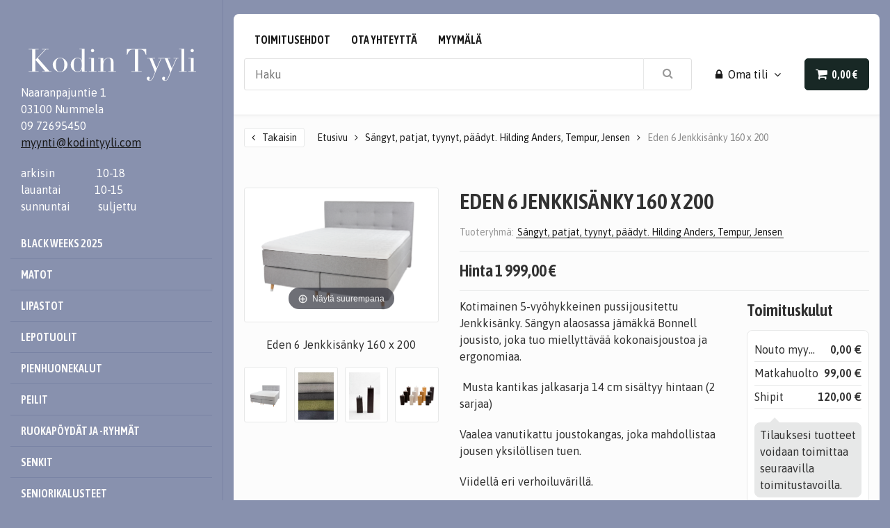

--- FILE ---
content_type: text/html; charset=UTF-8
request_url: https://www.kodintyyli.com/product/1056/eden-6-jenkkisanky-160-x-200
body_size: 11257
content:
<!doctype html>
<html lang="fi">
	<head>
		<meta charset="utf-8" />
		<title>Jenkkis&auml;nky 160 x 200 | Kodin Tyyli</title>
		<meta http-equiv="X-UA-Compatible" content="IE=edge" />
		<meta name="viewport" content="initial-scale=1.0, maximum-scale=1.0, minimum-scale=1.0" />
		<meta name="description" content="Eden 6, kotimainen jenkkis&auml;nky , 5-vy&ouml;hykkeinen jousisto, pussijousitus, puurunko, laadukas," />
		<meta name="robots" content="index, follow" />
		<link rel="alternate" title="Kodin Tyyli" href="https://www.kodintyyli.com/feed/" type="application/rss+xml" />
		<link rel="canonical" href="https://www.kodintyyli.com/product/1056/eden-6-jenkkisanky-160-x-200" />
		<link rel="shortcut icon" type="image/ico" href="/files/kodintyyli-theme/images/favicon.ico" />
		<script>document.documentElement.className += ' JS JS-Loading';</script>
		<link href="https://fonts.googleapis.com/css?family=Asap+Condensed:400,600|Asap:400,400i,600" rel="stylesheet">
<link rel="stylesheet" href="/minify/?t=custom/kodintyyli-theme&amp;f=vendor/normalize-css/normalize.css,vendor/magnific-popup/dist/magnific-popup.css,vendor/flickity/flickity.css,styles/custom.css,styles/theme.css" type="text/css" media="all" />
<link rel="stylesheet" href="/assets/defaults/vendor/magiczoomplus/magiczoomplus.css">
<!--[if lte IE 9]>
	<link rel="stylesheet" href="/files/kodintyyli-theme/styles/ie9.css">
<![endif]-->
<!--[if lte IE 8]>
	<link rel="stylesheet" href="/files/kodintyyli-theme/styles/ie8.css">
<![endif]-->
		<!-- Google tracking consent -->
<script>
window.dataLayer = window.dataLayer || [];
function gtag(){dataLayer.push(arguments);}
gtag("consent", "default", {
	ad_storage: "denied",
	ad_user_data: "denied",
	ad_personalization: "denied",
	analytics_storage: "denied",
	personalization_storage: "denied",
	functionality_storage: "denied",
	security_storage: "granted",
	wait_for_update: 500,
});
</script><script type="application/ld+json">{"@context":"http:\/\/schema.org","@type":"Organization","name":"Kodin Tyyli","logo":"https:\/\/www.kodintyyli.com\/tuotekuvat\/KTSW_uusi.png","url":"https:\/\/www.kodintyyli.com\/","contactPoint":{"@type":"ContactPoint","contactType":"sales","telephone":"+358 9 72695450","areaServed":["FI"],"availableLanguage":["Finnish"]}}</script><script type="application/ld+json">{"@context":"http:\/\/schema.org","@type":"Website","name":"Kodin Tyyli","alternateName":"KT Kodin Tyyli","url":"https:\/\/www.kodintyyli.com","potentialAction":{"@type":"SearchAction","target":"https:\/\/www.kodintyyli.com\/search\/?q={search_term_string}","query-input":"required name=search_term_string"}}</script><script type="application/ld+json">{"@context":"http:\/\/schema.org","@type":"BreadcrumbList","itemListElement":[{"@type":"ListItem","position":1,"item":{"@id":"https:\/\/www.kodintyyli.com","name":"Etusivu"}},{"@type":"ListItem","position":2,"item":{"@id":"https:\/\/www.kodintyyli.com\/category\/6\/sangyt-patjat-tyynyt-paadyt-hilding-anders-tempur-jensen","name":"S\u00e4ngyt, patjat, tyynyt, p\u00e4\u00e4dyt. Hilding Anders, Tempur, Jensen"}},{"@type":"ListItem","position":3,"item":{"@id":"https:\/\/www.kodintyyli.com\/product\/1056\/eden-6-jenkkisanky-160-x-200","name":"Eden 6 Jenkkis&auml;nky 160 x 200"}}]}</script><script type="application/ld+json">{"@context":"https:\/\/schema.org","@type":"Product","productID":"MCF-1056","url":"https:\/\/www.kodintyyli.com\/product\/1056\/eden-6-jenkkisanky-160-x-200","sku":"","name":"Eden 6 Jenkkis\u00e4nky 160 x 200","description":"<p>Kotimainen 5-vy\u00f6hykkeinen pussijousitettu Jenkkis\u00e4nky. S\u00e4ngyn alaosassa j\u00e4m\u00e4kk\u00e4 Bonnell jousisto, joka tuo miellytt\u00e4v\u00e4\u00e4 kokonaisjoustoa ja ergonomiaa.<\/p>\r\n<p>&nbsp;Musta kantikas jalkasarja 14 cm sis\u00e4ltyy hintaan (2 sarjaa)<\/p>\r\n<p>Vaalea vanutikattu joustokangas, joka mahdollistaa jousen yksil\u00f6llisen tuen.<\/p>\r\n<p>Viidell\u00e4 eri verhoiluv\u00e4rill\u00e4.<\/p>\r\n<p>Jousisto on koteloitu, 5-vy\u00f6hykkeinen Eden Premium pussijousi. (250 kpl\/m2).<\/p>\r\n<p>Valittavana kaksi pehmeytt\u00e4, Medium tai Hard, voit valita molemmille puolille haluamasi pehmeyden.<\/p>\r\n<p>Saatavana 160 x 200 ja 180 x 200<\/p>\r\n<p>Jousen katkeamattomuustakuu 20 v.<\/p>\r\n<p>Toimitusaika 2-3 viikkoa<\/p>\r\n<p>Jos tarvitset lis\u00e4tietoja, ota yhteytt\u00e4 myym\u00e4l\u00e4\u00e4n, autamme mielell\u00e4mme 09 72695450<\/p>\r\n<p><\/p>","image":"https:\/\/www.kodintyyli.com\/tuotekuvat\/1200x1200\/eden_6_jenkkisnkypty.png","offers":[{"@type":"Offer","sku":"","name":"Eden 6 Jenkkis\u00e4nky 160 x 200","price":1999,"priceCurrency":"EUR","availability":"https:\/\/schema.org\/InStock","url":"https:\/\/www.kodintyyli.com\/product\/1056\/eden-6-jenkkisanky-160-x-200","seller":{"@type":"Organization","name":"Kodin Tyyli","url":"https:\/\/www.kodintyyli.com"}}]}</script><meta property="og:type" content="product" />
<meta property="og:image" content="https://www.kodintyyli.com/tuotekuvat/1500x1500/eden_6_jenkkisnkypty.png" />
<meta property="og:url" content="https://www.kodintyyli.com/product/1056/eden-6-jenkkisanky-160-x-200" />
<meta property="og:title" content="Eden 6 Jenkkis&auml;nky 160 x 200" />
<meta property="og:description" content="Eden 6, kotimainen jenkkis&auml;nky , 5-vy&ouml;hykkeinen jousisto, pussijousitus, puurunko, laadukas," />
<meta property="og:site_name" content="Kodin Tyyli" />

			<!-- Google tracking scripts -->
			
			<!-- End Google tracking scripts -->
			
	</head>
	<body class="ProductID-1056 CategoryID-6 MainCategoryID-6 Version-1 SinglePageCheckout">
		
		
		<div class="SiteWrapper">
			<div class="Site">
				<div class="SiteBody">
					<div class="NavigationBar Hide-Desktop">
						<div class="Container">
							<div class="Flex Flex-NoMargin">
								<div class="FlexItem FlexItem-Grow">
									<a href="/" class="LogoLink" title="Kodin Tyyli"><img src="/tuotekuvat/240x120/KTSW_uusi.png" alt="Kodin Tyyli" /></a>
								</div>
								<div class="FlexItem">
									<a href="/cart/" class="NavigationBarToggle NavigationBarToggle-Right" data-drawer-toggle="cart">
										<span class="fa fa-shopping-cart"></span>
										<span class="CartTotal">0,00&nbsp;€</span>
									</a>
								</div>
								<div class="FlexItem">
									<a href="#" class="NavigationBarToggle NavigationBarToggle-Right" data-drawer-toggle="menu">
										<span class="fa fa-bars"></span>
									</a>
								</div>
							</div>
						</div>
					</div>
	<div class="Layout">
		<div class="LayoutAside Hide-Tablet">
			<div class="Sidebar" id="StickyNavigation">
	<a href="/" class="LogoLink" title="Kodin Tyyli"><img src="/tuotekuvat/KTSW_uusi.png" alt="Kodin Tyyli" /></a>
	<div class="Info"><p>Naaranpajuntie 1<br>03100 Nummela<br>09 72695450<br><a href="mailto:myynti@kodintyyli.com">myynti@kodintyyli.com</a></p>
<p>arkisin &nbsp; &nbsp; &nbsp; &nbsp; &nbsp; &nbsp; &nbsp; 10-18<br>lauantai &nbsp; &nbsp; &nbsp; &nbsp; &nbsp;&nbsp; 10-15<br>sunnuntai &nbsp; &nbsp; &nbsp; &nbsp;&nbsp; suljettu</p></div>
	<div class="MainCategories DrawerNavigation">
		<ul class="Categories NavigationList"><li class="CategoryID-24 FirstNavigationItem"><a href="/category/24/black-weeks-2025" title="Black Weeks 2025">Black Weeks 2025</a></li><li class="CategoryID-23"><a href="/category/23/matot" title="Matot">Matot</a></li><li class="CategoryID-3"><a href="/category/3/lipastot" title="Lipastot">Lipastot</a></li><li class="CategoryID-10"><a href="/category/10/lepotuolit" title="Lepotuolit">Lepotuolit</a></li><li class="CategoryID-11"><a href="/category/11/pienhuonekalut" title="Pienhuonekalut">Pienhuonekalut</a></li><li class="CategoryID-14"><a href="/category/14/peilit" title="Peilit">Peilit</a></li><li class="CategoryID-7"><a href="/category/7/ruokapoydat-ja--ryhmat" title="Ruokap&ouml;yd&auml;t ja -ryhm&auml;t">Ruokap&ouml;yd&auml;t ja -ryhm&auml;t</a></li><li class="CategoryID-18"><a href="/category/18/senkit" title="Senkit">Senkit</a></li><li class="CategoryID-22"><a href="/category/22/seniorikalusteet" title="Seniorikalusteet">Seniorikalusteet</a></li><li class="CategoryID-8"><a href="/category/8/sivupoydat" title="Sivup&ouml;yd&auml;t">Sivup&ouml;yd&auml;t</a></li><li class="CategoryID-13"><a href="/category/13/sisustusesineet" title="Sisustusesineet">Sisustusesineet</a></li><li class="CategoryID-2"><a href="/category/2/sohvat" title="Sohvat">Sohvat</a></li><li class="CategoryID-9"><a href="/category/9/sohvapoydat" title="Sohvap&ouml;yd&auml;t">Sohvap&ouml;yd&auml;t</a></li><li class="CategoryID-6 Current"><a href="/category/6/sangyt-patjat-tyynyt-paadyt-hilding-anders-tempur-jensen" title="S&auml;ngyt, patjat, tyynyt, p&auml;&auml;dyt. Hilding Anders, Tempur, Jensen">S&auml;ngyt, patjat, tyynyt, p&auml;&auml;dyt. Hilding Anders, Tempur, Jensen</a></li><li class="CategoryID-16"><a href="/category/16/tv--tasot" title="Tv- tasot">Tv- tasot</a></li><li class="CategoryID-12"><a href="/category/12/tuolit" title="Tuolit">Tuolit</a></li><li class="CategoryID-17"><a href="/category/17/tyynyt" title="Tyynyt">Tyynyt</a></li><li class="CategoryID-4"><a href="/category/4/valaisimet" title="Valaisimet">Valaisimet</a></li><li class="CategoryID-21"><a href="/category/21/poytavalaisimet" title="P&ouml;yt&auml;valaisimet">P&ouml;yt&auml;valaisimet</a></li><li class="CategoryID-5"><a href="/category/5/vitriinit" title="Vitriinit">Vitriinit</a></li><li class="CategoryID-15"><a href="/category/15/vuodesohvat" title="Vuodesohvat">Vuodesohvat</a></li><li class="CategoryID-20 LastNavigationItem"><a href="/category/20/kuvia-myymalasta" title="Kuvia myym&auml;l&auml;st&auml;">Kuvia myym&auml;l&auml;st&auml;</a></li></ul>
		<ul class="Campaigns NavigationList"><li class="CampaignID-4 NavHighlight ProductCampaign"><a href="/campaign/4/tempur-patjat--20" title="Tempur patjat -20%">Tempur patjat -20%</a></li></ul>
	</div>

	<!-- {Banners(
		name: 'sidebar-left',
		before: '<div class="Banners Banners-Side">',
		after: '</div>',
		helper: '{{
			<div class="Banner Banner-Side">
				{BannerUrl(
					before: '<a class="BannerCoverLink" href="',
					after: '" {BannerLinkData}></a>'
				)}
				{BannerImageURL(
					width: '480',
					before: '<div class="BannerImage"><img src="',
					after: '" alt=""></div>'
				)}
				{BannerText(
					before: '
						<div class="BannerContent">
							<div class="BannerText">',
					after: '
							</div>
						</div>'
				)}
			</div>
		}}'
	)} -->
</div>
		</div>
		<div class="LayoutMain">
			<div class="UtilityBar Hide-Tablet">
	<div class="Container">
		<div class="Flex Flex-NoMargin">
			
			<div class="FlexItem FlexSpacer"></div>
			
		</div>
	</div>
</div>
<div class="SiteHeader">
	<div class="Container Hide-Tablet">
		<div class="Flex Flex-NoMargin">
			<div class="FlexItem">
						<div class="MainNavigation MainNavigation-Left"><ul class="InfoNavigation NavigationList"><li  class="InfoPageID-1 FirstNavigationItem "><a href="/page/1/toimitusehdot" title="Toimitusehdot">Toimitusehdot</a></li><li  class="InfoPageID-2 "><a href="/page/2/ota-yhteytta" title="Ota yhteytt&auml;">Ota yhteytt&auml;</a></li><li  class="InfoPageID-3 LastNavigationItem "><a href="/page/3/myymala" title="Myym&auml;l&auml;">Myym&auml;l&auml;</a></li></ul></div>
					</div>
		</div>
	</div>
	<div class="TopBar" id="StickyTopBar">
		<div class="Container">
			<div class="Flex Flex-NoMargin">
				<div class="FlexItem FlexSpacer">
					<div id="LiveSearch">		<form action="/search/" method="get" id="SearchForm">
			<div class="FormItem">
				<label for="SearchInput">Haku:</label>
				<input type="search" name="q" id="SearchInput" placeholder="" value="" />
				<button type="submit" id="SearchButton"><span>Haku</span></button>
			</div>
		</form>
		<div class="LiveSearchResults" id="LiveSearchResults">
									<h3 class="LiveSearchTitle">Suosituimmat haut</h3>
											<ul class="SearchPopularTerms"><li>
												<a href="/search/?q=tempur">tempur</a>
											</li><li>
												<a href="/search/?q=patja">patja</a>
											</li><li>
												<a href="/search/?q=sohva">sohva</a>
											</li><li>
												<a href="/search/?q=sijauspatja">sijauspatja</a>
											</li><li>
												<a href="/search/?q=vuodesohva">vuodesohva</a>
											</li></ul>
								</div>
							</div>
							<div class="LiveSearchBackground"></div>
				</div>
				<div class="FlexItem Hide-Tablet">
							<div class="SimpleDropNavigation">
								<ul class="CustomerNavigation NavigationList">
									<li class="HasSubCategories">
										<a href="/account/"><span class="fa fa-lock"></span> Oma tili</a>		<ul class="CustomerNavigation NavigationList">
			<li><a href="/orderstatus/">Tilausseuranta</a></li>
			<li><a href="/account/">Kirjaudu sisään</a></li>
							<li><a href="/account/register/">Luo tunnus</a></li>
					</ul>
		</li>
								</ul>
							</div>
						</div>
				<div class="FlexItem Text-Right Hide-Tablet">
					<a href="/cart/" class="Button Button-Primary" data-drawer-toggle="cart">
						<span class="fa fa-shopping-cart"></span>
						<span class="CartTotal">0,00&nbsp;€</span>
					</a>
				</div>
			</div>
		</div>
	</div>
</div>
			<div class="Path">
			<div class="Container">
				<a href="javascript:history.back()" class="BackLink">Takaisin</a><ul class="Breadcrumb"><li><span class="BreadcrumbStart">Olet täällä:</span> <a href="/">Etusivu</a><span class="BreadcrumbSeparator"> &raquo; </span><ul><li><a href="/category/6/sangyt-patjat-tyynyt-paadyt-hilding-anders-tempur-jensen">S&auml;ngyt, patjat, tyynyt, p&auml;&auml;dyt. Hilding Anders, Tempur, Jensen</a><span class="BreadcrumbSeparator"> &raquo; </span><ul><li><a href="/product/1056/eden-6-jenkkisanky-160-x-200">Eden 6 Jenkkis&auml;nky 160 x 200</a></li></ul></li></ul></li></ul></div>
		</div>
			<div class="SiteContent">
				<div class="Container">
					<div class="ContentSection">
						<div class="Grid">
							<div class="Col Col-12-12">
								<section class="ProductSection Available SelectedProduct ProductTailorings">
									<div class="Grid">
										<div class="Col Col-4-12 Col-Tablet-12-12">
											
											<a href="/tuotekuvat/1200x1200/eden_6_jenkkisnkypty.png"  id="CurrentProductImage"  class="ProductImage" title="Eden 6 Jenkkis&auml;nky 160 x 200" rel="ProductImage"><img src="/tuotekuvat/520x520/eden_6_jenkkisnkypty.png" alt="Eden 6 Jenkkis&auml;nky 160 x 200" /></a>
											<p id="ProductImageCaption">Eden 6 Jenkkis&auml;nky 160 x 200</p>
											<ul id="ProductThumbnails"><li><a href="/tuotekuvat/1200x1200/eden_6_jenkkisnkypty.png"  class="ProductThumbnail" title="Eden 6 Jenkkis&auml;nky 160 x 200" rel="ProductThumbnail"><img src="/tuotekuvat/260x260/eden_6_jenkkisnkypty.png" alt="Eden 6 Jenkkis&auml;nky 160 x 200" /></a></li><li><a href="/tuotekuvat/1200x1200/eden%20kankaat38.jpg"  class="ProductThumbnail" title="eden kankaat" rel="ProductThumbnail"><img src="/tuotekuvat/260x260/eden%20kankaat38.jpg" alt="eden kankaat" /></a></li><li><a href="/tuotekuvat/1200x1200/eden%20jalat%20kantikas37.jpeg"  class="ProductThumbnail" title="Musta kantikas jalkasarja 14 cm" rel="ProductThumbnail"><img src="/tuotekuvat/260x260/eden%20jalat%20kantikas37.jpeg" alt="Musta kantikas jalkasarja 14 cm" /></a></li><li><a href="/tuotekuvat/1200x1200/royal%20jalat95.png"  class="ProductThumbnail" title="Royal jalkasarja 14 cm" rel="ProductThumbnail"><img src="/tuotekuvat/260x260/royal%20jalat95.png" alt="Royal jalkasarja 14 cm" /></a></li></ul>
										</div>
										<div class="Col Col-8-12 Col-Tablet-12-12">
											<div class="ContentSection">
												<h1 class="ContentTitle">Eden 6 Jenkkis&auml;nky 160 x 200</h1>
												<div class="ProductCategories">
															<span>Tuoteryhmä:</span> <ul class="Categories NavigationList"><li class="CategoryID-6 Current FirstNavigationItem LastNavigationItem"><a href="/category/6/sangyt-patjat-tyynyt-paadyt-hilding-anders-tempur-jensen" title="S&auml;ngyt, patjat, tyynyt, p&auml;&auml;dyt. Hilding Anders, Tempur, Jensen">S&auml;ngyt, patjat, tyynyt, p&auml;&auml;dyt. Hilding Anders, Tempur, Jensen</a></li></ul>
															
														</div>
											</div>
											<div class="ContentSection">
												<div class="Flex Flex-NoMargin">
												<p class="FlexItem ProductPrices ProductCardPrices">
													Hinta <span class="ProductCurrentPrice">1&nbsp;999,00&nbsp;€</span>
												</p>
												<div class="FlexItem FlexSpacer"></div>
												
												</div>
											</div>
											<div class="ContentSection">
												<div class="Grid">
													<div class="Col Col-8-12 Col-Mobile-12-12">
														<div class="ContentSection ProductDescription"><p>Kotimainen 5-vyöhykkeinen pussijousitettu Jenkkisänky. Sängyn alaosassa jämäkkä Bonnell jousisto, joka tuo miellyttävää kokonaisjoustoa ja ergonomiaa.</p>
<p>&nbsp;Musta kantikas jalkasarja 14 cm sisältyy hintaan (2 sarjaa)</p>
<p>Vaalea vanutikattu joustokangas, joka mahdollistaa jousen yksilöllisen tuen.</p>
<p>Viidellä eri verhoiluvärillä.</p>
<p>Jousisto on koteloitu, 5-vyöhykkeinen Eden Premium pussijousi. (250 kpl/m2).</p>
<p>Valittavana kaksi pehmeyttä, Medium tai Hard, voit valita molemmille puolille haluamasi pehmeyden.</p>
<p>Saatavana 160 x 200 ja 180 x 200</p>
<p>Jousen katkeamattomuustakuu 20 v.</p>
<p>Toimitusaika 2-3 viikkoa</p>
<p>Jos tarvitset lisätietoja, ota yhteyttä myymälään, autamme mielellämme 09 72695450</p>
<p></p></div>
														
														<div class="ProductButtonsCategory-6">
															<div class="ContentSection ContactUs">
																<a href="/page/2/ota-yhteytta/">
																	<button type="submit" class="Button-Primary SubmitButton AddToCart" style="width: 100%; padding: 10px; margin-top: 20px; border-radius: 5px;">
																		<span style="text-transform: uppercase; font-weight: bold; font-family: Asap Condensed,sans-serif;">Ota yhteyttä</span>
																	</button>
																</a>
															</div>
															<div class="ContentSection BuyButton"><form action="/cart/" enctype="multipart/form-data" method="post" class="BuyForm"><fieldset><input type="hidden" name="products[3722][product_id]" value="1056" class="HiddenInput" /><div class="FormItem SelectItem"><label for="ProductChoice-193">Petauspatjan valinta</label><select id="ProductChoice-193" name="products[3722][options][193][]"><option value="534">Profiloitu vaahtomuovi 5 cm (+199,00&nbsp;€)</option><option value="535">Profiloitu vaahtomuovi 8 cm (+269,00&nbsp;€)</option><option value="536">Comfort petauspatja 7 cm (+405,00&nbsp;€)</option><option value="537">Premium petauspatja 9 cm (+569,00&nbsp;€)</option><option value="538">Esclusive petauspatja 9 cm (+835,00&nbsp;€)</option><option value="1004">Ilman petauspatjaa</option></select><p class="FormHelp">Valitse halutessasi petauspatja</p></div><div class="FormItem SelectItem"><label for="ProductChoice-194">Jalan valinta</label><select id="ProductChoice-194" name="products[3722][options][194][]"><option value="539">Musta kantikas 14 cm</option><option value="540">Royal jalkasarja tammi 14 cm (+90,00&nbsp;€)</option><option value="541">Royal jalkasarja valkolakattu 14 cm (+90,00&nbsp;€)</option><option value="542">Royal jalkasarja hiili 14 cm (+90,00&nbsp;€)</option><option value="543">Royal jalkasarja  wenge 14 cm (+90,00&nbsp;€)</option></select><p class="FormHelp">Valitse mieleisesi jalkasarja</p></div><div class="FormItem SelectItem"><label for="ProductChoice-195">Patjan pehmeys</label><select id="ProductChoice-195" name="products[3722][options][195][]"><option value="544">Medium / Medium</option><option value="545">Hard / Hard</option><option value="546">Medium / Hard</option></select><p class="FormHelp">Valitse haluamasi pehmeys</p></div><div class="FormItem SelectItem"><label for="ProductChoice-196">Verhoiluv&auml;rin valinta</label><select id="ProductChoice-196" name="products[3722][options][196][]"><option value="547">Beige</option><option value="548">Vaaleanharmaa</option><option value="549">Tummanharmaa</option><option value="550">Vihre&auml;</option><option value="551">Sininen</option></select><p class="FormHelp">Valitse mieleisesi v&auml;ri</p></div><div class="FormItem BuyFormQuantity"><label for="BuyFormQuantity-3722">Määrä:</label><input type="number" id="BuyFormQuantity-3722" name="products[3722][quantity]" size="3"  min="1"  value="1" /></div><div class="FormItem FormSubmit"><button type="submit" class="SubmitButton AddToCart"><span>Lisää ostoskoriin</span></button></div></fieldset></form></div>
														</div>
														
														<div class="ContentSection ShareSection">
															
															<div class="fb-like" data-send="true" data-width="480" data-size="large" data-show-faces="true" data-font="arial"></div>
														</div>
														
													</div>
													<div class="Col Col-4-12 Col-Mobile-12-12">
														<div class="ContentSection">
																	<h2 class="ProductDetailsTitle">Toimituskulut</h2>
																		<div class="ProductShippingMethods">		<dl class="ShippingCosts">
							<dt class="ShippingMethodName ShippingMethodID-7">Nouto myym&auml;l&auml;st&auml;</dt>
				<dd class="ShippingMethodPrice ShippingMethodID-7">0,00&nbsp;€</dd>
				<dd class="ShippingMethodInfo ShippingMethodID-7">Nouto myym&auml;l&auml;st&auml;.
Naaranpajuntie 1
03100  Nummela</dd>
								<dt class="ShippingMethodName ShippingMethodID-8">Matkahuolto</dt>
				<dd class="ShippingMethodPrice ShippingMethodID-8">99,00&nbsp;€</dd>
				<dd class="ShippingMethodInfo ShippingMethodID-8">Noudettuna matkahuollon toimipisteest&auml;</dd>
								<dt class="ShippingMethodName ShippingMethodID-10">Shipit</dt>
				<dd class="ShippingMethodPrice ShippingMethodID-10">120,00&nbsp;€</dd>
				<dd class="ShippingMethodInfo ShippingMethodID-10"></dd>
						</dl>
		<p class="ProductDetailsItem-Info ShippingInfo">Tilauksesi tuotteet voidaan toimittaa seuraavilla toimitustavoilla.</p>
																	</div>
																</div>
													</div>
												</div>
											</div>
										</div>
									</div>
								</section>
							</div>
						</div>
					</div>
					
					
					
					
				</div>
			</div>
			<div class="SiteFooter">
	
	<div class="Footer">
		<div class="Container">
			<div class="Grid">
				<!--<div class="Col Col-4-12 Col-Tablet-12-12">
					{News(
						limit: '5',
						before: '
							<h2>{%News}</h2>
							<div class="SimpleNavigation">',
						after: '
							</div>'
					)}
				</div>-->
				
				<div class="Col Col-3-12 Col-Tablet-12-12">
					<h2>Tietoa meistä</h2>
							<div class="SimpleNavigation"><ul class="InfoNavigation NavigationList"><li  class="InfoPageID-1 FirstNavigationItem "><a href="/page/1/toimitusehdot" title="Toimitusehdot">Toimitusehdot</a></li><li  class="InfoPageID-2 "><a href="/page/2/ota-yhteytta" title="Ota yhteytt&auml;">Ota yhteytt&auml;</a></li><li  class="InfoPageID-3 LastNavigationItem "><a href="/page/3/myymala" title="Myym&auml;l&auml;">Myym&auml;l&auml;</a></li></ul></div>
				</div>
				
				<div class="Col Col-4-12 Col-Tablet-12-12">
					<h2>Ota yhteyttä</h2>
					KT Kodin Tyyli
					<p>Naaranpajuntie 1<br>03100 Nummela<br>09 72695450<br><a href="mailto:myynti@kodintyyli.com">myynti@kodintyyli.com</a></p>
<p>arkisin &nbsp; &nbsp; &nbsp; &nbsp; &nbsp; &nbsp; &nbsp; 10-18<br>lauantai &nbsp; &nbsp; &nbsp; &nbsp; &nbsp;&nbsp; 10-15<br>sunnuntai &nbsp; &nbsp; &nbsp; &nbsp;&nbsp; suljettu</p>
					<!--{BannerText(
						name: 'ContactInformation',
						or: '{ContactInformation}'
					)}-->
				</div>
				
				<div class="Col Col-5-12 Col-Tablet-12-12">
					<div class="CompactForm NewsletterSubscribe">
											<h2>Tilaa uutiskirje</h2>
			<p>Voit tilata uutiskirjeemme alla olevalla lomakkeella kirjoittamalla sähköpostiosoitteesi alla olevaan kenttään.</p>
							<script>
				var onRecaptchaLoadCallback = function() {
					var slice = Array.prototype.slice;
					var recaptchaForms = document.querySelectorAll('.RecaptchaForm');
					slice.call(recaptchaForms).forEach(function(formElement, index) {
						if (formElement.dataset.recaptcha) {
							return;
						}
						formElement.dataset.recaptcha = true;
						var bagdeElement = slice.call(document.querySelectorAll('.RecaptchaBadge'))[index];
						var renderOptions = {
							'sitekey' : '6Lcv6B8UAAAAAGCWU7IdYC0uOUL4XtOoPpQ6743q',
							'size': 'invisible',
							'badge': 'inline',
							'callback': function() {
								formElement.submit();
							}
						}
						var renderedBadge = grecaptcha.render(bagdeElement, renderOptions);
						formElement.addEventListener('submit', function(e) {
							e.preventDefault();
							grecaptcha.execute(renderedBadge);
						});
					});
				};
			</script>
			<script src="https://www.google.com/recaptcha/api.js?onload=onRecaptchaLoadCallback&render=explicit&hl=fi" async defer></script>
					<form action="/newsletter/" method="post" id="NewsletterSubscribeForm" class="RecaptchaForm">
			<div class="FormItem">
				<input type="checkbox" tabindex="-1" name="b_accept" value="1" style="position:absolute;top:0;left:0;z-index:-1;width:1px;height:1px;padding:0;margin:-1px;clip:rect(0,0,0,0);" />
				<label for="SubscribeEmail">Sähköposti</label>
				<input type="email" size="27" name="subscribe" id="SubscribeEmail" value="" />
								<button type="submit" id="NewsletterSubscribeButton"><span>Tilaa</span></button>
			</div>
													<div id="NewsletterCaptchaBadge" class="RecaptchaBadge"></div>
		</form>
		
					</div>
				</div>
			</div>
		</div>
	</div>
	<div class="FooterCopy">
		<div class="Container">
			<div class="Copyright">
				<div class="Flex Flex-Collapse">
					<div class="FlexItem FlexSpacer Text-Center">
						Copyright © Kodin Tyyli | Voimanlähteenä MyCashflow – <a href="https://www.mycashflow.fi/l/verkkokaupan-perustaminen?utm_source=MyCashflowTextAd" title="Verkkokauppa" target="_blank">Perusta menestyvä verkkokauppa</a>
					</div>
				</div>
			</div>
		</div>
	</div>
</div>
		</div>
	</div>
</div>
			</div>
		</div>
		<div class="Drawers">
	<div class="Drawer" data-drawer="menu" data-drawer-side="right">
	<div class="DrawerNavigation"><ul class="Categories NavigationList"><li class="CategoryID-24 FirstNavigationItem"><a href="/category/24/black-weeks-2025" title="Black Weeks 2025">Black Weeks 2025</a></li><li class="CategoryID-23"><a href="/category/23/matot" title="Matot">Matot</a></li><li class="CategoryID-3"><a href="/category/3/lipastot" title="Lipastot">Lipastot</a></li><li class="CategoryID-10"><a href="/category/10/lepotuolit" title="Lepotuolit">Lepotuolit</a></li><li class="CategoryID-11"><a href="/category/11/pienhuonekalut" title="Pienhuonekalut">Pienhuonekalut</a></li><li class="CategoryID-14"><a href="/category/14/peilit" title="Peilit">Peilit</a></li><li class="CategoryID-7"><a href="/category/7/ruokapoydat-ja--ryhmat" title="Ruokap&ouml;yd&auml;t ja -ryhm&auml;t">Ruokap&ouml;yd&auml;t ja -ryhm&auml;t</a></li><li class="CategoryID-18"><a href="/category/18/senkit" title="Senkit">Senkit</a></li><li class="CategoryID-22"><a href="/category/22/seniorikalusteet" title="Seniorikalusteet">Seniorikalusteet</a></li><li class="CategoryID-8"><a href="/category/8/sivupoydat" title="Sivup&ouml;yd&auml;t">Sivup&ouml;yd&auml;t</a></li><li class="CategoryID-13"><a href="/category/13/sisustusesineet" title="Sisustusesineet">Sisustusesineet</a></li><li class="CategoryID-2"><a href="/category/2/sohvat" title="Sohvat">Sohvat</a></li><li class="CategoryID-9"><a href="/category/9/sohvapoydat" title="Sohvap&ouml;yd&auml;t">Sohvap&ouml;yd&auml;t</a></li><li class="CategoryID-6 Current"><a href="/category/6/sangyt-patjat-tyynyt-paadyt-hilding-anders-tempur-jensen" title="S&auml;ngyt, patjat, tyynyt, p&auml;&auml;dyt. Hilding Anders, Tempur, Jensen">S&auml;ngyt, patjat, tyynyt, p&auml;&auml;dyt. Hilding Anders, Tempur, Jensen</a></li><li class="CategoryID-16"><a href="/category/16/tv--tasot" title="Tv- tasot">Tv- tasot</a></li><li class="CategoryID-12"><a href="/category/12/tuolit" title="Tuolit">Tuolit</a></li><li class="CategoryID-17"><a href="/category/17/tyynyt" title="Tyynyt">Tyynyt</a></li><li class="CategoryID-4"><a href="/category/4/valaisimet" title="Valaisimet">Valaisimet</a></li><li class="CategoryID-21"><a href="/category/21/poytavalaisimet" title="P&ouml;yt&auml;valaisimet">P&ouml;yt&auml;valaisimet</a></li><li class="CategoryID-5"><a href="/category/5/vitriinit" title="Vitriinit">Vitriinit</a></li><li class="CategoryID-15"><a href="/category/15/vuodesohvat" title="Vuodesohvat">Vuodesohvat</a></li><li class="CategoryID-20 LastNavigationItem"><a href="/category/20/kuvia-myymalasta" title="Kuvia myym&auml;l&auml;st&auml;">Kuvia myym&auml;l&auml;st&auml;</a></li></ul></div>
	<div class="DrawerNavigation">
				<ul>
					<li class="HasSubCategories NavHighlight">
						<a class="NoLink">Kampanjat</a><ul class="Campaigns NavigationList"><li class="CampaignID-4 ProductCampaign"><a href="/campaign/4/tempur-patjat--20" title="Tempur patjat -20%">Tempur patjat -20%</a></li></ul></li>
				</ul>
			</div>
	
	
	<div class="DrawerNavigation">		<ul class="CustomerNavigation NavigationList">
			<li><a href="/orderstatus/">Tilausseuranta</a></li>
			<li><a href="/account/">Kirjaudu sisään</a></li>
					</ul>
		</div>
</div>
	<div class="Drawer" data-drawer="cart" data-drawer-side="right">
	<div class="MiniCart"><div class="DrawerSection">
			<div class="Notification">
				Ostoskorisi on tyhjä
			</div>
		</div></div>
</div>
	<div class="Drawer" data-drawer="terms" data-drawer-side="right">
	<div class="DrawerSection">
		<h2>Toimitusehdot</h2>
		<p>Nämä toimitusehdot ovat voimassa 1.5.2018 alkaen.</p>
<h2>Verkkokauppa</h2>
<p>Kauppa myy tuotteita täysi-ikäisille yksityishenkilöille. Tuotteiden hinnat sisältävät arvonlisäveron. Pidätämme oikeuden hintojen ja toimituskulujen muutoksiin.</p>
<p>Tuotteiden hinnat eivät sisällä kuljetusta. Kuljetusmaksu veloitetaan vain yhdestä tuotteesta riippumatta ostosten määrästä. Kuljetusmaksu veloitetaan ostettavista tuotteista siitä millä on suurin toimitusmaksu.</p>
<p>Tuotteiden hinnat ovat muuttuvia tarjousten, kampanjoiden johdosta. Jokainen tilaus käsitellään tilauksen tekemisen ajankohtana voimassa olleiden hintojen, toimitusaikojen ja sopimusehtojen mukaisesti.</p>
<p>HENKILÖTIEDOT</p>
<p>Tilausten yhteydessä saadut asiakastiedot tallennetaan ainoastaan Kodin Tyyli Oy:n asiakasrekisteriä varten. Rekisteri on salainen ja vain Kodin Tyyli Oy:n asiakaspalvelukäytössä.</p>
<h2>Tilaaminen</h2>
<p>Tuotteet tilataan verkkokaupassa siirtämällä ne ostoskoriin ja maksamalla ostoskorin sisältö verkkomaksupalvelussa. Kaikki asiakastiedot käsitellään luottamuksellisesti. Tilauksen yhteydessä kysyttyjä yhteystietoja ei käytetä muuhun kuin tilauksen toimitukseen tai siinä ilmenevien epäselvyyksien selvittämiseen, ellei erikseen toisin mainita. Tilatessasi verkkokaupasta sinun edellytetään tutustuneen ja sitoutuneen kulloinkin voimassa oleviin toimitusehtoihin.</p>
<h2>Maksaminen ja maksutavat</h2>
<p>Maksupalveluna toimii Klarna Checkout, jonka kautta maksuvaihtoehtoina toimivat lasku, osamaksu, korttimaksu sekä verkkopankkimaksut.</p>
<p>Ilmoittamalla tietoja kassalla hyväksyt Klarna AB:n (Klarna AB, Sveavägen 46, 111 34 Stockholm) ehdot. Painamalla ”Osta” painiketta hyväksyt Kodin Tyyli Oy:n&nbsp; yleiset ehdot.</p>
<h2>Tilaus- ja maksuvahvistus</h2>
<p>Kun olemme vastaanottaneet tilauksesi, lähetämme sinulle välittömästi sähköpostilla tilausvahvistuksen, josta näkyvät tilaustietosi. Tarkasta aina tilausvahvistuksen sisältö. Jos sinulla on kysyttävää, ota heti yhteys asiakaspalveluumme. Säästä tilausvahvistus mikäli joudut ottamaan yhteyttä asiakaspalveluun. Asioidessasi asiakaspalvelussa pidä aina mahdollinen asiakasnumerosi ja tilausnumerosi saatavilla. Tarkasta aina, että paketin sisältö täsmää tilausvahvistuksessa olevien tuotteiden kanssa.</p>
<p>Asiakaspalveluumme saat yhteyden seuraavilla tiedoilla:</p>
<p>myynti@kodintyyli.com</p>
<p>09 726 95450</p>
<h2>Toimitustavat ja -kulut</h2>
<p>Matkahuollon kautta toimitetut tavarat toimitetaan lähimpään matkahuollon pisteeseen, josta asiakas voi sen noutaa. Halutessasi kotiin saakka toimituksen, ota yhteyttä myymälään.</p>
<p>Postin kautta toimitetut tavarat, toimitetaan lähimpään postin palvelupisteeseen, jossa on vapaata tilaa.&nbsp;</p>
<p>Toimituskulut sisältävät posti- ja pakkauskulut. Tarkat toimituskulut näet valittuasi tilaukselle haluamasi maksu- ja toimitustavat. Käytössä olevat toimitustavat riippuvat ostoskorin sisällöstä. Suurien tavaroiden toimitus rahdilla tulee aina yhden kuljettajan voimin.</p>
<p>Tämä tarkoittaa että tuote tai lava tuodaan niin lähelle kohdetta kun auto on mahdollista ajaa. Ostajan on huolehdittava tavarat siitä eteenpäin itse.&nbsp;</p>
<p>Mikäli toimitukset ovat lossiyhteyksien tai vastaavien takana lasketaan rahtikustannus aina tapauskohtaisesti.</p>
<p>Teiden ja kulkuyhteyksien on oltava sellaisia ja siinä kunnossa että kuorma-autolla voi huoletta ajaa.</p>
<h2>Toimitusaika</h2>
<p>Yleisimmät toimitusaikamme Suomeen vaihtelevat tilauksesta ja toimitustavasta riippuen. Poikkeukset toimitusaika-arvioihin on kerrottu, jos ostoskorissa on varastosta loppuneita tuotteita ja ilmoitamme myös mahdollisista viivästyksistä teille välittömästi tilaamisen jälkeen.</p>
<p>Emme vastaa ylivoimaisen esteen aiheuttamista viivästymisistä tai viivästysten aiheuttamista välillisistä haitoista. Verkkokauppa tiedottaa sivuillaan poikkeavista toimitusajoista.</p>
<h2>Palautusehdot</h2>
<p>Asiakkaalla on 14 päivää aikaa tutustua tuotteeseen. Palauttamiseen oikeuttava aika lasketaan tavaran vastaanottopäivästä alkaen.</p>
<p>Palautusoikeus EI KOSKE erikoistuotteita, joiden mitat tai muut ominaisuudet poikkeavat standardituotteista. Asiakkaalle räätälöidut tuotteet esim. kangas tai tuotteen väri valittu asiakkaan tarpeen mukaan tai asiakkaan mittojen mukaan tehdyt tuotteet.</p>
<p>Tuotteeseen tutustuminen katsotaan määrältään ja laadultaan sellaiseksi, kuin asiakas tutustuisi tuotteeseen ja sen ominaisuuksiin myymälässä.</p>
<p>Tuotetta ei saa ottaa käyttöön tutustumisaikana.</p>
<p>Ennen tavaran palauttamista tulee ottaa yhteyttä Kodin Tyyli Oy:n asiakaspalveluun puh. 09 72695 450 tai sähköpostilla&nbsp;</p>
<p>myynti@kodintyyli.com. Asiakaspalvelu antaa tiedot tuotteen hyväksyttyyn palauttamiseen, esim. yksityiskohtaiset ohjeet pakkaamisesta ja pakkaukseen liitettävistä tiedoista ja tuotteen lähettämisestä.</p>
<p>Palauttaessaan tuotetta tulee asiakkaan liittää pakkaukseen yhteystiedot, tilinumero, pankkiyhteys, tilausnumero ja kopio maksukuitista.</p>
<p>Palautustapauksissa on asiakas velvollinen kuljettamaan tuotteen lähimpään kuljetusliikkeen toimipaikkaan kuljetusta varten.</p>
<p>Isot ja hankalasti kuljetettavat tuotteet kuljetusliike noutaa asiakkaan luota. Näissä tapauksissa on asiakkaan puolelta oltava nostohenkilökuntaa.&nbsp;</p>
<p>Rahat palautetaan asiakkaan tilille 14 päivän kuluessa tuotteen saapumisesta Kodin Tyylin varastoon, mikäli tuote on käyttämätön, myyntikuntoinen ja pakattuna alkuperäiseen pakkaukseen.</p>
<p>Pienen Postilla toimitetun tavaran palauttaminen. Tilauksen toimituskuluja ei palauteta asiakkaalle mutta palautuksen toimituskuluja ei erikseen peritä. (pakkauksen maksimimitat ovat 120 x 60 x 60)</p>
<p>Rahtitoimituksella toimitetun suurikokoisen tuotteen palauttaminen. Palautuskustannus asiakkaalle on sama kun tuotteen toimituskulu ollut. Alkuperäistä toimituskulua ei palauteta. Tuotteen on oltava pakattuna alkuperäispakkauksiin ja oltava myyntikuntoinen.</p>
<p>Mikäli tuote on menettänyt myyntiarvoaan asiakkaan toimesta, on asiakas velvollinen korvaamaan tuotteen myyntihinnan ja arvonalentumishinnan välisen erotuksen. Tuotteen arvon aleneminen käsitellään aina tapauskohtaisesti.</p>
<p></p>
<h3>Lunastamaton paketti</h3>
<p>Lunastamatta jättäminen ei ole sama asia kuin palautus tai peruutus. Lunastamatta jätetystä paketista, josta ei ole tehty erillistä peruutusilmoitusta, perimme toimituskustannukset.</p>
<h2>Ongelmatilanteet</h2>
<p>Mikäli tuote on kadonnut tai vioittunut kuljetuksen aikana tai se ei muuten vastaa tilaustasi, tulee ottaa välittömästi yhteys Kodin Tyyli Oy:n asiakaspalveluun.&nbsp; Jos paketti on selvästi vaurioitunut kuljetuksessa, teidän täytyy tehdä välittömästi asiasta reklamaatio valitsemanne toimitustavan kuljetusyhtiölle. Saadessanne paketin on se ennen vastaanottoa tarkistettava ettei paketissa ole kolhuja tai repeämiä. Mikäli paketti on rikki pitää tuote tarkistaa mahdollisten vaurioiden varalta.&nbsp; Mikäli tuote on vaurioitunut pitää rahtikirjaan tai lähetteeseen merkitä että tuote oli tullessaan rikki. Kuljetusliikkeen henkilöltä allekirjoitus ja nimenselvennös samaan paperiin.</p>
<p>REKLAMAATIOT</p>
<p>Kodin Tyyli Oy vastaa siitä että asiakas saa tilaamansa tuotteen kotiinsa sopimuksen mukaisena.</p>
<p>Mikäli tuotteessa ilmenee kuuden kuukauden aikana normaalissa ja asianmukaisessa käytössä valmistusvirhe, katsotaan sen olleen siinä jo valmistushetkellä.&nbsp; Tällöin Kodin Tyyli Oy vastaa tuotteen korjaamisesta tai uuden vastaavan tuotteen toimittamisesta tilalle. Asiakkaan on välittömästi ilmoitettava virheestä sen havaittuaan Kodin Tyyli Oy&nbsp; asiakaspalveluun.</p>
<p>Kodin Tyyli Oy ei vastaa</p>
<p>- tuotteen väärinkäytöstä johtuvista vaurioista</p>
<p>- asiakkaan huolimattomuudesta tai ymmärtämättömyydestä johtuvista vaurioista esim. tuotteen paketin avauksen aikana tai tuotteen kokoamiseen liittyvissä tilanteissa.</p>
<p>- tuotteen normaalin käytön aiheuttamasta tuotteen kulumisesta, esim. sohvan tyynyjen normaali painuminen, kankaan venyminen, massiivipuisten kalusteiden normaali puun eläminen esim. pienet halkeamat ja liitosten eläminen.</p>
<p>Kaikki reklamaatiot käsitellään aina tapauskohtaisesti ja asiakkaan kanssa neuvotellen.</p>
<p></p>
		<button class="Button Button-Block Button-Primary" data-drawer-toggle="terms">
			Hyväksyn toimitusehdot
		</button>
	</div>
</div>
</div>
		<script type="text/javascript">
	window.MCF = window.MCF || {};
	window.MCF.locale = 'fi';
</script>
<script type="text/javascript" src="/minify/?t=custom/kodintyyli-theme&amp;f=vendor/jquery/jquery.js,vendor/jquery.finger/dist/jquery.finger.js,vendor/hc-sticky/jquery.hc-sticky.js,vendor/magnific-popup/dist/jquery.magnific-popup.js,vendor/flickity/flickity.pkgd.min.js,scripts/locales.js,scripts/theme.js,scripts/plugins/cart.js,scripts/plugins/checkout.js,scripts/plugins/drawers.js,scripts/plugins/images.js,scripts/plugins/klarna-checkout.js,scripts/plugins/loaders.js,scripts/plugins/modals.js,scripts/plugins/navigations.js,scripts/plugins/notifications.js,scripts/plugins/search.js,scripts/plugins/spinners.js,scripts/plugins/tabs.js,scripts/custom.js"></script>		<script type="text/javascript">
			//<![CDATA[
			(function (window) {
	window.MCFSupportScripts = {
		_queue: [],

		queue: function (supportFn) {
			this._queue.push(supportFn);
		},

		raiseInfo: function (message) {
			if (console && console.info) {
				console.info(message);
			}
		},

		raiseWarning: function (message) {
			if (console && console.warn) {
				console.warn(message);
			}
		},

		raiseError: function (message) {
			if (console && console.error) {
				console.error(message);
			}
		},

		raiseGrouped: function (label, logCallback) {
			if (!console) {
				return;
			}
			if (console.groupCollapsed) {
				console.groupCollapsed(label);
			} else {
				console.log(label);
			}
			logCallback();
			if (console.groupEnd) {
				console.groupEnd();
			}
		},

		withTimeout: function (callback, timeout) {
			var fixedTimeout = timeout || 1000;

			var timeout = setTimeout(function () {
				wrappedFn();
			}, fixedTimeout);

			var wrappedFn = function () {
				clearTimeout(timeout);
				callback();
			};

			return wrappedFn;
		},

		withOneCall: function (callback) {
			var called = false;

			return function () {
				if (!called) {
					called = true;
					callback();
				}
			};
		}
	};

	function onLoad() {
		if (!window.jQuery) {
			var script = document.createElement('script');
			script.src = '//ajax.googleapis.com/ajax/libs/jquery/1.11.1/jquery.min.js';
			script.async = false;
			script.onload = function () {
				runSupportScripts();
			};
			script.onreadystatechange = function () {
				if (this.readyState == 'complete' || this.readyState == 'loaded') {
					runSupportScripts();
				}
			};
			document.getElementsByTagName('head')[0].appendChild(script);
		} else {
			runSupportScripts();
		}
	}

	function runSupportScripts() {
		var supportFn;
		while (supportFn = MCFSupportScripts._queue.shift()) {
			supportFn();
		}
	}

	if (window.addEventListener) {
		window.addEventListener('load', onLoad);
	} else if (window.attachEvent) {
		window.attachEvent('onload', onLoad);
	}
})(window);
			//]]>
		</script>
		
<script type="text/javascript" src="/assets/defaults/vendor/magiczoomplus/magiczoomplus.js"></script>
	</body>
</html>

--- FILE ---
content_type: text/html; charset=utf-8
request_url: https://www.google.com/recaptcha/api2/anchor?ar=1&k=6Lcv6B8UAAAAAGCWU7IdYC0uOUL4XtOoPpQ6743q&co=aHR0cHM6Ly93d3cua29kaW50eXlsaS5jb206NDQz&hl=fi&v=N67nZn4AqZkNcbeMu4prBgzg&size=invisible&badge=inline&anchor-ms=20000&execute-ms=30000&cb=otutxsp1ixo4
body_size: 49591
content:
<!DOCTYPE HTML><html dir="ltr" lang="fi"><head><meta http-equiv="Content-Type" content="text/html; charset=UTF-8">
<meta http-equiv="X-UA-Compatible" content="IE=edge">
<title>reCAPTCHA</title>
<style type="text/css">
/* cyrillic-ext */
@font-face {
  font-family: 'Roboto';
  font-style: normal;
  font-weight: 400;
  font-stretch: 100%;
  src: url(//fonts.gstatic.com/s/roboto/v48/KFO7CnqEu92Fr1ME7kSn66aGLdTylUAMa3GUBHMdazTgWw.woff2) format('woff2');
  unicode-range: U+0460-052F, U+1C80-1C8A, U+20B4, U+2DE0-2DFF, U+A640-A69F, U+FE2E-FE2F;
}
/* cyrillic */
@font-face {
  font-family: 'Roboto';
  font-style: normal;
  font-weight: 400;
  font-stretch: 100%;
  src: url(//fonts.gstatic.com/s/roboto/v48/KFO7CnqEu92Fr1ME7kSn66aGLdTylUAMa3iUBHMdazTgWw.woff2) format('woff2');
  unicode-range: U+0301, U+0400-045F, U+0490-0491, U+04B0-04B1, U+2116;
}
/* greek-ext */
@font-face {
  font-family: 'Roboto';
  font-style: normal;
  font-weight: 400;
  font-stretch: 100%;
  src: url(//fonts.gstatic.com/s/roboto/v48/KFO7CnqEu92Fr1ME7kSn66aGLdTylUAMa3CUBHMdazTgWw.woff2) format('woff2');
  unicode-range: U+1F00-1FFF;
}
/* greek */
@font-face {
  font-family: 'Roboto';
  font-style: normal;
  font-weight: 400;
  font-stretch: 100%;
  src: url(//fonts.gstatic.com/s/roboto/v48/KFO7CnqEu92Fr1ME7kSn66aGLdTylUAMa3-UBHMdazTgWw.woff2) format('woff2');
  unicode-range: U+0370-0377, U+037A-037F, U+0384-038A, U+038C, U+038E-03A1, U+03A3-03FF;
}
/* math */
@font-face {
  font-family: 'Roboto';
  font-style: normal;
  font-weight: 400;
  font-stretch: 100%;
  src: url(//fonts.gstatic.com/s/roboto/v48/KFO7CnqEu92Fr1ME7kSn66aGLdTylUAMawCUBHMdazTgWw.woff2) format('woff2');
  unicode-range: U+0302-0303, U+0305, U+0307-0308, U+0310, U+0312, U+0315, U+031A, U+0326-0327, U+032C, U+032F-0330, U+0332-0333, U+0338, U+033A, U+0346, U+034D, U+0391-03A1, U+03A3-03A9, U+03B1-03C9, U+03D1, U+03D5-03D6, U+03F0-03F1, U+03F4-03F5, U+2016-2017, U+2034-2038, U+203C, U+2040, U+2043, U+2047, U+2050, U+2057, U+205F, U+2070-2071, U+2074-208E, U+2090-209C, U+20D0-20DC, U+20E1, U+20E5-20EF, U+2100-2112, U+2114-2115, U+2117-2121, U+2123-214F, U+2190, U+2192, U+2194-21AE, U+21B0-21E5, U+21F1-21F2, U+21F4-2211, U+2213-2214, U+2216-22FF, U+2308-230B, U+2310, U+2319, U+231C-2321, U+2336-237A, U+237C, U+2395, U+239B-23B7, U+23D0, U+23DC-23E1, U+2474-2475, U+25AF, U+25B3, U+25B7, U+25BD, U+25C1, U+25CA, U+25CC, U+25FB, U+266D-266F, U+27C0-27FF, U+2900-2AFF, U+2B0E-2B11, U+2B30-2B4C, U+2BFE, U+3030, U+FF5B, U+FF5D, U+1D400-1D7FF, U+1EE00-1EEFF;
}
/* symbols */
@font-face {
  font-family: 'Roboto';
  font-style: normal;
  font-weight: 400;
  font-stretch: 100%;
  src: url(//fonts.gstatic.com/s/roboto/v48/KFO7CnqEu92Fr1ME7kSn66aGLdTylUAMaxKUBHMdazTgWw.woff2) format('woff2');
  unicode-range: U+0001-000C, U+000E-001F, U+007F-009F, U+20DD-20E0, U+20E2-20E4, U+2150-218F, U+2190, U+2192, U+2194-2199, U+21AF, U+21E6-21F0, U+21F3, U+2218-2219, U+2299, U+22C4-22C6, U+2300-243F, U+2440-244A, U+2460-24FF, U+25A0-27BF, U+2800-28FF, U+2921-2922, U+2981, U+29BF, U+29EB, U+2B00-2BFF, U+4DC0-4DFF, U+FFF9-FFFB, U+10140-1018E, U+10190-1019C, U+101A0, U+101D0-101FD, U+102E0-102FB, U+10E60-10E7E, U+1D2C0-1D2D3, U+1D2E0-1D37F, U+1F000-1F0FF, U+1F100-1F1AD, U+1F1E6-1F1FF, U+1F30D-1F30F, U+1F315, U+1F31C, U+1F31E, U+1F320-1F32C, U+1F336, U+1F378, U+1F37D, U+1F382, U+1F393-1F39F, U+1F3A7-1F3A8, U+1F3AC-1F3AF, U+1F3C2, U+1F3C4-1F3C6, U+1F3CA-1F3CE, U+1F3D4-1F3E0, U+1F3ED, U+1F3F1-1F3F3, U+1F3F5-1F3F7, U+1F408, U+1F415, U+1F41F, U+1F426, U+1F43F, U+1F441-1F442, U+1F444, U+1F446-1F449, U+1F44C-1F44E, U+1F453, U+1F46A, U+1F47D, U+1F4A3, U+1F4B0, U+1F4B3, U+1F4B9, U+1F4BB, U+1F4BF, U+1F4C8-1F4CB, U+1F4D6, U+1F4DA, U+1F4DF, U+1F4E3-1F4E6, U+1F4EA-1F4ED, U+1F4F7, U+1F4F9-1F4FB, U+1F4FD-1F4FE, U+1F503, U+1F507-1F50B, U+1F50D, U+1F512-1F513, U+1F53E-1F54A, U+1F54F-1F5FA, U+1F610, U+1F650-1F67F, U+1F687, U+1F68D, U+1F691, U+1F694, U+1F698, U+1F6AD, U+1F6B2, U+1F6B9-1F6BA, U+1F6BC, U+1F6C6-1F6CF, U+1F6D3-1F6D7, U+1F6E0-1F6EA, U+1F6F0-1F6F3, U+1F6F7-1F6FC, U+1F700-1F7FF, U+1F800-1F80B, U+1F810-1F847, U+1F850-1F859, U+1F860-1F887, U+1F890-1F8AD, U+1F8B0-1F8BB, U+1F8C0-1F8C1, U+1F900-1F90B, U+1F93B, U+1F946, U+1F984, U+1F996, U+1F9E9, U+1FA00-1FA6F, U+1FA70-1FA7C, U+1FA80-1FA89, U+1FA8F-1FAC6, U+1FACE-1FADC, U+1FADF-1FAE9, U+1FAF0-1FAF8, U+1FB00-1FBFF;
}
/* vietnamese */
@font-face {
  font-family: 'Roboto';
  font-style: normal;
  font-weight: 400;
  font-stretch: 100%;
  src: url(//fonts.gstatic.com/s/roboto/v48/KFO7CnqEu92Fr1ME7kSn66aGLdTylUAMa3OUBHMdazTgWw.woff2) format('woff2');
  unicode-range: U+0102-0103, U+0110-0111, U+0128-0129, U+0168-0169, U+01A0-01A1, U+01AF-01B0, U+0300-0301, U+0303-0304, U+0308-0309, U+0323, U+0329, U+1EA0-1EF9, U+20AB;
}
/* latin-ext */
@font-face {
  font-family: 'Roboto';
  font-style: normal;
  font-weight: 400;
  font-stretch: 100%;
  src: url(//fonts.gstatic.com/s/roboto/v48/KFO7CnqEu92Fr1ME7kSn66aGLdTylUAMa3KUBHMdazTgWw.woff2) format('woff2');
  unicode-range: U+0100-02BA, U+02BD-02C5, U+02C7-02CC, U+02CE-02D7, U+02DD-02FF, U+0304, U+0308, U+0329, U+1D00-1DBF, U+1E00-1E9F, U+1EF2-1EFF, U+2020, U+20A0-20AB, U+20AD-20C0, U+2113, U+2C60-2C7F, U+A720-A7FF;
}
/* latin */
@font-face {
  font-family: 'Roboto';
  font-style: normal;
  font-weight: 400;
  font-stretch: 100%;
  src: url(//fonts.gstatic.com/s/roboto/v48/KFO7CnqEu92Fr1ME7kSn66aGLdTylUAMa3yUBHMdazQ.woff2) format('woff2');
  unicode-range: U+0000-00FF, U+0131, U+0152-0153, U+02BB-02BC, U+02C6, U+02DA, U+02DC, U+0304, U+0308, U+0329, U+2000-206F, U+20AC, U+2122, U+2191, U+2193, U+2212, U+2215, U+FEFF, U+FFFD;
}
/* cyrillic-ext */
@font-face {
  font-family: 'Roboto';
  font-style: normal;
  font-weight: 500;
  font-stretch: 100%;
  src: url(//fonts.gstatic.com/s/roboto/v48/KFO7CnqEu92Fr1ME7kSn66aGLdTylUAMa3GUBHMdazTgWw.woff2) format('woff2');
  unicode-range: U+0460-052F, U+1C80-1C8A, U+20B4, U+2DE0-2DFF, U+A640-A69F, U+FE2E-FE2F;
}
/* cyrillic */
@font-face {
  font-family: 'Roboto';
  font-style: normal;
  font-weight: 500;
  font-stretch: 100%;
  src: url(//fonts.gstatic.com/s/roboto/v48/KFO7CnqEu92Fr1ME7kSn66aGLdTylUAMa3iUBHMdazTgWw.woff2) format('woff2');
  unicode-range: U+0301, U+0400-045F, U+0490-0491, U+04B0-04B1, U+2116;
}
/* greek-ext */
@font-face {
  font-family: 'Roboto';
  font-style: normal;
  font-weight: 500;
  font-stretch: 100%;
  src: url(//fonts.gstatic.com/s/roboto/v48/KFO7CnqEu92Fr1ME7kSn66aGLdTylUAMa3CUBHMdazTgWw.woff2) format('woff2');
  unicode-range: U+1F00-1FFF;
}
/* greek */
@font-face {
  font-family: 'Roboto';
  font-style: normal;
  font-weight: 500;
  font-stretch: 100%;
  src: url(//fonts.gstatic.com/s/roboto/v48/KFO7CnqEu92Fr1ME7kSn66aGLdTylUAMa3-UBHMdazTgWw.woff2) format('woff2');
  unicode-range: U+0370-0377, U+037A-037F, U+0384-038A, U+038C, U+038E-03A1, U+03A3-03FF;
}
/* math */
@font-face {
  font-family: 'Roboto';
  font-style: normal;
  font-weight: 500;
  font-stretch: 100%;
  src: url(//fonts.gstatic.com/s/roboto/v48/KFO7CnqEu92Fr1ME7kSn66aGLdTylUAMawCUBHMdazTgWw.woff2) format('woff2');
  unicode-range: U+0302-0303, U+0305, U+0307-0308, U+0310, U+0312, U+0315, U+031A, U+0326-0327, U+032C, U+032F-0330, U+0332-0333, U+0338, U+033A, U+0346, U+034D, U+0391-03A1, U+03A3-03A9, U+03B1-03C9, U+03D1, U+03D5-03D6, U+03F0-03F1, U+03F4-03F5, U+2016-2017, U+2034-2038, U+203C, U+2040, U+2043, U+2047, U+2050, U+2057, U+205F, U+2070-2071, U+2074-208E, U+2090-209C, U+20D0-20DC, U+20E1, U+20E5-20EF, U+2100-2112, U+2114-2115, U+2117-2121, U+2123-214F, U+2190, U+2192, U+2194-21AE, U+21B0-21E5, U+21F1-21F2, U+21F4-2211, U+2213-2214, U+2216-22FF, U+2308-230B, U+2310, U+2319, U+231C-2321, U+2336-237A, U+237C, U+2395, U+239B-23B7, U+23D0, U+23DC-23E1, U+2474-2475, U+25AF, U+25B3, U+25B7, U+25BD, U+25C1, U+25CA, U+25CC, U+25FB, U+266D-266F, U+27C0-27FF, U+2900-2AFF, U+2B0E-2B11, U+2B30-2B4C, U+2BFE, U+3030, U+FF5B, U+FF5D, U+1D400-1D7FF, U+1EE00-1EEFF;
}
/* symbols */
@font-face {
  font-family: 'Roboto';
  font-style: normal;
  font-weight: 500;
  font-stretch: 100%;
  src: url(//fonts.gstatic.com/s/roboto/v48/KFO7CnqEu92Fr1ME7kSn66aGLdTylUAMaxKUBHMdazTgWw.woff2) format('woff2');
  unicode-range: U+0001-000C, U+000E-001F, U+007F-009F, U+20DD-20E0, U+20E2-20E4, U+2150-218F, U+2190, U+2192, U+2194-2199, U+21AF, U+21E6-21F0, U+21F3, U+2218-2219, U+2299, U+22C4-22C6, U+2300-243F, U+2440-244A, U+2460-24FF, U+25A0-27BF, U+2800-28FF, U+2921-2922, U+2981, U+29BF, U+29EB, U+2B00-2BFF, U+4DC0-4DFF, U+FFF9-FFFB, U+10140-1018E, U+10190-1019C, U+101A0, U+101D0-101FD, U+102E0-102FB, U+10E60-10E7E, U+1D2C0-1D2D3, U+1D2E0-1D37F, U+1F000-1F0FF, U+1F100-1F1AD, U+1F1E6-1F1FF, U+1F30D-1F30F, U+1F315, U+1F31C, U+1F31E, U+1F320-1F32C, U+1F336, U+1F378, U+1F37D, U+1F382, U+1F393-1F39F, U+1F3A7-1F3A8, U+1F3AC-1F3AF, U+1F3C2, U+1F3C4-1F3C6, U+1F3CA-1F3CE, U+1F3D4-1F3E0, U+1F3ED, U+1F3F1-1F3F3, U+1F3F5-1F3F7, U+1F408, U+1F415, U+1F41F, U+1F426, U+1F43F, U+1F441-1F442, U+1F444, U+1F446-1F449, U+1F44C-1F44E, U+1F453, U+1F46A, U+1F47D, U+1F4A3, U+1F4B0, U+1F4B3, U+1F4B9, U+1F4BB, U+1F4BF, U+1F4C8-1F4CB, U+1F4D6, U+1F4DA, U+1F4DF, U+1F4E3-1F4E6, U+1F4EA-1F4ED, U+1F4F7, U+1F4F9-1F4FB, U+1F4FD-1F4FE, U+1F503, U+1F507-1F50B, U+1F50D, U+1F512-1F513, U+1F53E-1F54A, U+1F54F-1F5FA, U+1F610, U+1F650-1F67F, U+1F687, U+1F68D, U+1F691, U+1F694, U+1F698, U+1F6AD, U+1F6B2, U+1F6B9-1F6BA, U+1F6BC, U+1F6C6-1F6CF, U+1F6D3-1F6D7, U+1F6E0-1F6EA, U+1F6F0-1F6F3, U+1F6F7-1F6FC, U+1F700-1F7FF, U+1F800-1F80B, U+1F810-1F847, U+1F850-1F859, U+1F860-1F887, U+1F890-1F8AD, U+1F8B0-1F8BB, U+1F8C0-1F8C1, U+1F900-1F90B, U+1F93B, U+1F946, U+1F984, U+1F996, U+1F9E9, U+1FA00-1FA6F, U+1FA70-1FA7C, U+1FA80-1FA89, U+1FA8F-1FAC6, U+1FACE-1FADC, U+1FADF-1FAE9, U+1FAF0-1FAF8, U+1FB00-1FBFF;
}
/* vietnamese */
@font-face {
  font-family: 'Roboto';
  font-style: normal;
  font-weight: 500;
  font-stretch: 100%;
  src: url(//fonts.gstatic.com/s/roboto/v48/KFO7CnqEu92Fr1ME7kSn66aGLdTylUAMa3OUBHMdazTgWw.woff2) format('woff2');
  unicode-range: U+0102-0103, U+0110-0111, U+0128-0129, U+0168-0169, U+01A0-01A1, U+01AF-01B0, U+0300-0301, U+0303-0304, U+0308-0309, U+0323, U+0329, U+1EA0-1EF9, U+20AB;
}
/* latin-ext */
@font-face {
  font-family: 'Roboto';
  font-style: normal;
  font-weight: 500;
  font-stretch: 100%;
  src: url(//fonts.gstatic.com/s/roboto/v48/KFO7CnqEu92Fr1ME7kSn66aGLdTylUAMa3KUBHMdazTgWw.woff2) format('woff2');
  unicode-range: U+0100-02BA, U+02BD-02C5, U+02C7-02CC, U+02CE-02D7, U+02DD-02FF, U+0304, U+0308, U+0329, U+1D00-1DBF, U+1E00-1E9F, U+1EF2-1EFF, U+2020, U+20A0-20AB, U+20AD-20C0, U+2113, U+2C60-2C7F, U+A720-A7FF;
}
/* latin */
@font-face {
  font-family: 'Roboto';
  font-style: normal;
  font-weight: 500;
  font-stretch: 100%;
  src: url(//fonts.gstatic.com/s/roboto/v48/KFO7CnqEu92Fr1ME7kSn66aGLdTylUAMa3yUBHMdazQ.woff2) format('woff2');
  unicode-range: U+0000-00FF, U+0131, U+0152-0153, U+02BB-02BC, U+02C6, U+02DA, U+02DC, U+0304, U+0308, U+0329, U+2000-206F, U+20AC, U+2122, U+2191, U+2193, U+2212, U+2215, U+FEFF, U+FFFD;
}
/* cyrillic-ext */
@font-face {
  font-family: 'Roboto';
  font-style: normal;
  font-weight: 900;
  font-stretch: 100%;
  src: url(//fonts.gstatic.com/s/roboto/v48/KFO7CnqEu92Fr1ME7kSn66aGLdTylUAMa3GUBHMdazTgWw.woff2) format('woff2');
  unicode-range: U+0460-052F, U+1C80-1C8A, U+20B4, U+2DE0-2DFF, U+A640-A69F, U+FE2E-FE2F;
}
/* cyrillic */
@font-face {
  font-family: 'Roboto';
  font-style: normal;
  font-weight: 900;
  font-stretch: 100%;
  src: url(//fonts.gstatic.com/s/roboto/v48/KFO7CnqEu92Fr1ME7kSn66aGLdTylUAMa3iUBHMdazTgWw.woff2) format('woff2');
  unicode-range: U+0301, U+0400-045F, U+0490-0491, U+04B0-04B1, U+2116;
}
/* greek-ext */
@font-face {
  font-family: 'Roboto';
  font-style: normal;
  font-weight: 900;
  font-stretch: 100%;
  src: url(//fonts.gstatic.com/s/roboto/v48/KFO7CnqEu92Fr1ME7kSn66aGLdTylUAMa3CUBHMdazTgWw.woff2) format('woff2');
  unicode-range: U+1F00-1FFF;
}
/* greek */
@font-face {
  font-family: 'Roboto';
  font-style: normal;
  font-weight: 900;
  font-stretch: 100%;
  src: url(//fonts.gstatic.com/s/roboto/v48/KFO7CnqEu92Fr1ME7kSn66aGLdTylUAMa3-UBHMdazTgWw.woff2) format('woff2');
  unicode-range: U+0370-0377, U+037A-037F, U+0384-038A, U+038C, U+038E-03A1, U+03A3-03FF;
}
/* math */
@font-face {
  font-family: 'Roboto';
  font-style: normal;
  font-weight: 900;
  font-stretch: 100%;
  src: url(//fonts.gstatic.com/s/roboto/v48/KFO7CnqEu92Fr1ME7kSn66aGLdTylUAMawCUBHMdazTgWw.woff2) format('woff2');
  unicode-range: U+0302-0303, U+0305, U+0307-0308, U+0310, U+0312, U+0315, U+031A, U+0326-0327, U+032C, U+032F-0330, U+0332-0333, U+0338, U+033A, U+0346, U+034D, U+0391-03A1, U+03A3-03A9, U+03B1-03C9, U+03D1, U+03D5-03D6, U+03F0-03F1, U+03F4-03F5, U+2016-2017, U+2034-2038, U+203C, U+2040, U+2043, U+2047, U+2050, U+2057, U+205F, U+2070-2071, U+2074-208E, U+2090-209C, U+20D0-20DC, U+20E1, U+20E5-20EF, U+2100-2112, U+2114-2115, U+2117-2121, U+2123-214F, U+2190, U+2192, U+2194-21AE, U+21B0-21E5, U+21F1-21F2, U+21F4-2211, U+2213-2214, U+2216-22FF, U+2308-230B, U+2310, U+2319, U+231C-2321, U+2336-237A, U+237C, U+2395, U+239B-23B7, U+23D0, U+23DC-23E1, U+2474-2475, U+25AF, U+25B3, U+25B7, U+25BD, U+25C1, U+25CA, U+25CC, U+25FB, U+266D-266F, U+27C0-27FF, U+2900-2AFF, U+2B0E-2B11, U+2B30-2B4C, U+2BFE, U+3030, U+FF5B, U+FF5D, U+1D400-1D7FF, U+1EE00-1EEFF;
}
/* symbols */
@font-face {
  font-family: 'Roboto';
  font-style: normal;
  font-weight: 900;
  font-stretch: 100%;
  src: url(//fonts.gstatic.com/s/roboto/v48/KFO7CnqEu92Fr1ME7kSn66aGLdTylUAMaxKUBHMdazTgWw.woff2) format('woff2');
  unicode-range: U+0001-000C, U+000E-001F, U+007F-009F, U+20DD-20E0, U+20E2-20E4, U+2150-218F, U+2190, U+2192, U+2194-2199, U+21AF, U+21E6-21F0, U+21F3, U+2218-2219, U+2299, U+22C4-22C6, U+2300-243F, U+2440-244A, U+2460-24FF, U+25A0-27BF, U+2800-28FF, U+2921-2922, U+2981, U+29BF, U+29EB, U+2B00-2BFF, U+4DC0-4DFF, U+FFF9-FFFB, U+10140-1018E, U+10190-1019C, U+101A0, U+101D0-101FD, U+102E0-102FB, U+10E60-10E7E, U+1D2C0-1D2D3, U+1D2E0-1D37F, U+1F000-1F0FF, U+1F100-1F1AD, U+1F1E6-1F1FF, U+1F30D-1F30F, U+1F315, U+1F31C, U+1F31E, U+1F320-1F32C, U+1F336, U+1F378, U+1F37D, U+1F382, U+1F393-1F39F, U+1F3A7-1F3A8, U+1F3AC-1F3AF, U+1F3C2, U+1F3C4-1F3C6, U+1F3CA-1F3CE, U+1F3D4-1F3E0, U+1F3ED, U+1F3F1-1F3F3, U+1F3F5-1F3F7, U+1F408, U+1F415, U+1F41F, U+1F426, U+1F43F, U+1F441-1F442, U+1F444, U+1F446-1F449, U+1F44C-1F44E, U+1F453, U+1F46A, U+1F47D, U+1F4A3, U+1F4B0, U+1F4B3, U+1F4B9, U+1F4BB, U+1F4BF, U+1F4C8-1F4CB, U+1F4D6, U+1F4DA, U+1F4DF, U+1F4E3-1F4E6, U+1F4EA-1F4ED, U+1F4F7, U+1F4F9-1F4FB, U+1F4FD-1F4FE, U+1F503, U+1F507-1F50B, U+1F50D, U+1F512-1F513, U+1F53E-1F54A, U+1F54F-1F5FA, U+1F610, U+1F650-1F67F, U+1F687, U+1F68D, U+1F691, U+1F694, U+1F698, U+1F6AD, U+1F6B2, U+1F6B9-1F6BA, U+1F6BC, U+1F6C6-1F6CF, U+1F6D3-1F6D7, U+1F6E0-1F6EA, U+1F6F0-1F6F3, U+1F6F7-1F6FC, U+1F700-1F7FF, U+1F800-1F80B, U+1F810-1F847, U+1F850-1F859, U+1F860-1F887, U+1F890-1F8AD, U+1F8B0-1F8BB, U+1F8C0-1F8C1, U+1F900-1F90B, U+1F93B, U+1F946, U+1F984, U+1F996, U+1F9E9, U+1FA00-1FA6F, U+1FA70-1FA7C, U+1FA80-1FA89, U+1FA8F-1FAC6, U+1FACE-1FADC, U+1FADF-1FAE9, U+1FAF0-1FAF8, U+1FB00-1FBFF;
}
/* vietnamese */
@font-face {
  font-family: 'Roboto';
  font-style: normal;
  font-weight: 900;
  font-stretch: 100%;
  src: url(//fonts.gstatic.com/s/roboto/v48/KFO7CnqEu92Fr1ME7kSn66aGLdTylUAMa3OUBHMdazTgWw.woff2) format('woff2');
  unicode-range: U+0102-0103, U+0110-0111, U+0128-0129, U+0168-0169, U+01A0-01A1, U+01AF-01B0, U+0300-0301, U+0303-0304, U+0308-0309, U+0323, U+0329, U+1EA0-1EF9, U+20AB;
}
/* latin-ext */
@font-face {
  font-family: 'Roboto';
  font-style: normal;
  font-weight: 900;
  font-stretch: 100%;
  src: url(//fonts.gstatic.com/s/roboto/v48/KFO7CnqEu92Fr1ME7kSn66aGLdTylUAMa3KUBHMdazTgWw.woff2) format('woff2');
  unicode-range: U+0100-02BA, U+02BD-02C5, U+02C7-02CC, U+02CE-02D7, U+02DD-02FF, U+0304, U+0308, U+0329, U+1D00-1DBF, U+1E00-1E9F, U+1EF2-1EFF, U+2020, U+20A0-20AB, U+20AD-20C0, U+2113, U+2C60-2C7F, U+A720-A7FF;
}
/* latin */
@font-face {
  font-family: 'Roboto';
  font-style: normal;
  font-weight: 900;
  font-stretch: 100%;
  src: url(//fonts.gstatic.com/s/roboto/v48/KFO7CnqEu92Fr1ME7kSn66aGLdTylUAMa3yUBHMdazQ.woff2) format('woff2');
  unicode-range: U+0000-00FF, U+0131, U+0152-0153, U+02BB-02BC, U+02C6, U+02DA, U+02DC, U+0304, U+0308, U+0329, U+2000-206F, U+20AC, U+2122, U+2191, U+2193, U+2212, U+2215, U+FEFF, U+FFFD;
}

</style>
<link rel="stylesheet" type="text/css" href="https://www.gstatic.com/recaptcha/releases/N67nZn4AqZkNcbeMu4prBgzg/styles__ltr.css">
<script nonce="ymFJqesn-VtZLDPg8Gw9rA" type="text/javascript">window['__recaptcha_api'] = 'https://www.google.com/recaptcha/api2/';</script>
<script type="text/javascript" src="https://www.gstatic.com/recaptcha/releases/N67nZn4AqZkNcbeMu4prBgzg/recaptcha__fi.js" nonce="ymFJqesn-VtZLDPg8Gw9rA">
      
    </script></head>
<body><div id="rc-anchor-alert" class="rc-anchor-alert"></div>
<input type="hidden" id="recaptcha-token" value="[base64]">
<script type="text/javascript" nonce="ymFJqesn-VtZLDPg8Gw9rA">
      recaptcha.anchor.Main.init("[\x22ainput\x22,[\x22bgdata\x22,\x22\x22,\[base64]/[base64]/[base64]/bmV3IHJbeF0oY1swXSk6RT09Mj9uZXcgclt4XShjWzBdLGNbMV0pOkU9PTM/bmV3IHJbeF0oY1swXSxjWzFdLGNbMl0pOkU9PTQ/[base64]/[base64]/[base64]/[base64]/[base64]/[base64]/[base64]/[base64]\x22,\[base64]\x22,\x22SMK2w5TDs1tIw6J1asO5w4EMG8KwNiBGw7QGasO/OggJw4oXw7hjwqVlczJVAgbDqcOuZhzChS88w7nDhcK2w6/Dq07DkHfCmcK3w4sew53DjFtQHMOvw5UKw4bCmynDkATDhsOTw7rCmRvCnsOdwoPDrUnDicO5wr/CtMKgwqPDu1UGQMOaw7wUw6XCtMOncHXCosOvRmDDvibDjQAiwrzDvADDvFDDm8KOHknCosKHw5FRaMKMGQQxIQTDk1EowqxgCgfDjWLDnMO2w60VwrZew7FeHsODwrpZGMK5wr59choDw5/DusOMDsOoQRJjwqpGbMOEwpVSFEZHw7PDrsOmw70bZFjCocOxMsKFwr7CscKkw6XDtxXCgMKgPQ7DnFDCo0TDqyJRAsKHw4rCghrClyA8ayfDrz8dw6HCucO2C3MEw6h9wroZwp3Di8O/w7kiwpYEwqjDrcKPCMOwesKRF8Kvwp/CicKCw6AZccObBUVZw6zCmMKlQXAmIlBOQW9Lw5LCiXYENjMhZEnDghXDuCXDpFI7woTDrRAkw6XCjyvChcOew6A4Ww0nPMKLfl3DmcKewrQpRC3CnGwOw63DrsK5e8OZHzDDuSMqw6M4wqRxNsODCcOKw7/CssOnwp1mPw1Aan7DoEPDuwXDisOmw4EHYsOwwpzDkVkFJ1vDn07DnMK4w5DDoig5w4rCsMOAHsO0c18Gw4XCsnkhwo49VMOgwqvCpGnCh8K6wpNbPsOww6PCgiTDq3XDnMK+BHd9wr08FXNmasKEwqkKMQTChMOswqU2w5TDucKNDAsjwpprwp/DmcKzLRZ6WsOYJG9OwrgLwpDDiQI/PsKrw4AMA0FnHFduYV8yw4c5ecO/H8OyWQ/CtMO2bFLDq3jCucKqRMOsM10kRsO4w5BsXMORVyzDhcOBHMKpw4dKwp0dCmPDkMO2YMKmb3PCv8K7w7UOw68gw5bCosO/[base64]/Chm5tLMK9S1Iwwp/[base64]/DnxhvwpN7w6hOwqMXw5TChsOWwoXDi2LDjD/Dn1BmVcOwPcOzwqFbw7DDvwHDgcOhfsOjw6AsSTEMwpcfwpodQMKWw58rOAkew6rCnVNKcsOSbg3CiCxDwoYMJQLDqcOpfcOww6PCk0QZw7zCqsKRLBfCn2MJw5QSMMK1d8O9XStFCMKuw67CpsKDISZrV0oJwr/[base64]/CkDzCrQDDoU80WMOpw4sNd3IlwrFDPSDCmlVJcsKfwrzDrC9lw7fDgzLDmsKZw6/CmjTDvcK2NsKuw7TCvB3Dl8OawojCmlHCviIAwp8xwoM3D1XCpMO5w7DDu8OoSMObHS/DjsOzXT0Qwp5ZaA3DvTnDgn8zGsOMeXrDh3jChcKmwrjCtMK7W0UTwrzDlcKiwqoqw4wYw5/DkTzCucKJw6Fhw6ZDw6FGwolYBsKZL0zDgMO6wqTDkMOWGsKow5rDmUMnXsOEV1vDj3FCWcKvG8OLw5NyZV95wqMcwoLCvMOETlPDo8K0DsOQOsOfw6LCuyRZScKVwp9IKF/CgRXChADDn8K1wotwBEjChcKMwpnDmCdnZcOyw7nDtMKbblDDp8OkwpgAN01Ww7QQw4LDp8OeH8OZw7rCp8KFw6UYw6x1wrMmw5rDp8KCb8OcQHHCucKGXkILI1DClQJRQQzChsKvbMOYwowDw7V1w7pOw6HCgMK7wptJw4DCjcKfw5RLw4/DvsOywpQLAsOjE8KnZ8ODHFBmKzHCrMOVAcKRw6XDg8Osw4nCgG8Qwo3CnVs9HXfCjF3DrHvCq8OfdzDChsK5Bicnw5XCqMKawodfWsKiw6wOw68mwpsaPApMQcKAwphWwoTChHPDgcKqE1PCgS/[base64]/wox9w5nDt8KTHsKJwq9qMQwqUMK+w752Ng5lcUFmwrrDv8O/KcK3E8OZGBTCswLDocKdBcKkNh53w6nDr8KtdcO+w4ZuA8KdcjPCr8O6w4TDlnzCozIGwr3Ct8Ozwqx5Omk1O8KYekrCoTXDngYXwq3DqMK0w53DvSXDqnBAJhkUZ8KPwqo4BcOBw7wAwo9/LMKnwrPCk8O1wpAXw4fChApjIznCgMOWw4p+Q8KBw7fCh8OQw4jCgUkCwoBeGQl+YykEw6ZMw4phwpB/Y8KyNMOmw6TCvmtEJsO5wp/DlsO4IFxWw57DpAHDh2PDiDfCs8K/eiRDFsKUYMObw59dw5LCoXHCrMOIw7nCjsOdw7Ukf2ZqbMOQRg/CuMOJDH8Lw5UYwpPDq8O9wrvCk8KHwpvDvRVLw7fCmsKfwrRcwrXDpEJVwpvDiMKpw5NOwrsMC8OTP8OTw6/CjGZyTX8iwp3CgcKIw4bCkQ7DiVPDnDTCsHjChBXDsWoGwr9RQzHCt8KmwpjCpsK7wr1AHjfCn8Kwwo/Dv1l9D8Kgw6jDpjZ+wq1WBg8JwoR1ezTDrkRuw5ZXIw8gwr3CkQdvwpRaTsKCZTDCvmbCk8OMwqLCi8KvZsOuwrA+w6/DoMK3wpFVdsO6wpDCn8K/I8KcQxrDnsOGCTvDs2tPbMKLwpXDi8Kfa8KDU8OBwqDCuWrCvDbDhkbDuhvDgsO7IQdUw4p0w7TDj8K9IGnDiXzCki0lw4nCssOUHMKqwp1ew5NfwonCvcOwfMOxLmDCgcKHw4zDsxnCvCjDlcK1w5cqLsO0Shc1GsKrccKiEsK2L2o/HsOywrwiEDzCpMKiRsKgw7cOwrA0R0N+w6lpwr/DucKdIMKnwrAVw6vDvcKBwoLDj0V5BMK2wrrComLDrcOiw4kywp59wonCtsOew7HClj5Bw658wrt+w4rCuT/DkHdeTEFBTMOWwpoKQcODw6HDk2TDj8Ohw7NMUsOlWmzCpcKGXyQ+bAoqwoNUwrNFS2jDu8OzPm/CrMKGCHo4wopjJ8Olw4jCqgbCq3vCljHDrcK2wo3Cu8K0E8KGdEnCrG1Ew6oQccOTw5xsw7UnCsOTJCHDs8KTQMKYw7PDuMKTVkAcKMKxwoHDqFZYwovComrCgcOzHMOdIgzDnB3DtCLCoMK/I0TDpkoTwr5kJ2ZnIcO8w49lA8K+w7/DrjDCkyzCrcO2w5vDhhkuwonDuS8kPMKEwrHDgAvCrxtSw7XCl04NwqHCqcKDecKRa8Kow4XClmd3biLDqXlCwqNifxjDgykRwq/Cu8KhbH8rwptGwrRYwoQaw6gVdMORW8OowqJJwr8qb3TDg3ECIcOnwrbCnh1cwr4cwr7Dk8OYIcKWFcOcKGkkwrA0wobCr8OWXsKgeUlXPcKTBSvDnBDDsU/DqsOzXcOSw41yY8Oow7fCh34ywo3CsMO0dsKowrzCgSvDswNAwqAWwoE5wp9aw6o8wqRwFcKycsKnwqbCvMO/IMKDARPDvhErZMOlwqfDmsOcw7oxFsOiE8KfwpjDjMOjLDQfworDjgvDnsKHf8ONw4/DvknCui0xd8K/NiJUYcOyw7xLw6MVwo3CrMOxNyZhw5vCiSfDoMOgSTdmw6DCszzCicKAwrfDjEXCmzYVDGnDqigvEMKfwprCkjTDucK/Qz/DrxAQBxVjC8O9fmfDp8Kmw49Rw5sgwrlPWcO4wqPDs8KzwqLCq3LDm107KcOnH8KWPSLDlsKKSjUZacOJQmkKMm3DkMKIwqHCsivDssK6wrEvw54/w6MFwpQ3Zm7CqMOnIMKiKcOyKcKuYMKDw6AFw65FLB9YEBEFw5bDiBzDlUIDwo/ClcOaVDk/[base64]/P1Yua8KQw701QsOvw6XCmMKNFMOQwp3Cp8OMCgltFAbDi8OTw5NOVCbCpxgrPixbE8KPSH/[base64]/Dl0zDmhDCumnCgMOQLMOGAETDl8KZS2UgQwN2YSzCgE8aYTZ+S8Ksw5bDmcOPSsOSRMOlMMKvUygVc19hw5DCv8OEOUZow7TDnFnDpMOCw7vDt17Ckmk3w7YewpALJ8K1wpjDs3oHwoLDniDCtsKBKMOiw5o/FsKfeANPJsO9w6xOwp/[base64]/DllQhwp3CiXzCozwhMsONwrPDv3TCvsOiIsOdRFMYUcObw60oGwnChAXCr3hFasObNcOKwprDpAbDp8ORHx/DjQjDn2YkQ8ObwrfCjQXCgjTCu1TDlGzDmWHCtypjAj/Dn8KWCcOwwo/CusO5UgY/wqjDlMKBwoQhSwo5NcKJwoFGOMO5w6lOw4rCrsK7PV8dw7/CligGw4DDt2dWwoEnwpRBcVnDtsOWw6TCgcKJUyPCimjCscKfEcKiwptDeWnDjRXDgVUZLcOZw7JsbMKtFQvCgnrDjx9Dw5p/MjXDqMKEwqk4wovDskDDskFLNh9eE8O1CxQ0wrU5LcOkwpQ/w4ZJRkgmw6INw5jDrcODMcOHw4DDpizDhGsyXEPDh8KuNjlpw7XCtiXCpsKBwp9LYWnDnMO+HDzCqMOlNF8NXMKfecOew5RoQg/DssOsw77CpjPDqsOvcMKfW8KveMOnRSktA8KOwqnDtGU6woMLH2DDsxfDkiPCm8OxAyRMw4XCj8OowrHCpsOswqMcw68+w4MSwqdnwoIAwq/Dq8Knw5c8wpZvZUHChcKIwpxFwrV9w7EbGsOiPcOiw7/CkMOSw4UAAG/CtMOuw5HCr1bDlcKnw5zDl8KVwrMlDsOFdcKCMMOxUMKJw7E7asOiZCZjw5TDnEsww4dfw5/DlzfDpMOwdsOcNibDksKqw7rDlCVzw6shOBl+w4ouXMKjOsOxw5xqfx9AwoQCGyHCuAlAS8OEdzptb8Kzw6rCnARBQMKMCcObRMOFdSHDk2TChMOBwpLCl8OpwrfCosK7FMKKwqgMXsO6w4Yjwr/DlAgWwoRww6nDijDDiSouA8OCCcOJVQJqwo4FbsK/E8O/bxt2CWvDvALDhkLCqxLDvsK9aMOXwpPDvzx9wpYlScKICSvCrsO+w5saTwltwrg3w4hCc8O0wqpLHFXDsGcdw4Zrw7cjWG5qw6/CkMO6BFPClzvDucKEYcOuBMKpOQZ+L8KIw43CusKaw4tEXcKTw7ceURURbXjDncKpw7U4wqk1C8Otw6EXMBp4DgPCuidhwoPDg8KEw7fDlTp6wrobMxDCl8KheHt8wqbDscKiV34SA3LDhMKbw7s4w4PCqcK/DiJDw4VyU8O3CcOgQB3Diykfw69Hw4/DpsK9Z8OHVxs3w7DCoH1MwqXDqMO8wrDCq2YvUArCj8KvwpdzDnZ7EsKPFxhcw4V/[base64]/CnMKdwq4TfcKdw4V8HMKdwrEsOsKBwqLChcKCdMK+NcK/w5HCpWrCv8KEw7gLOMOILsOucMKfw67DuMOeSsO3ZQPDs2Upw7BFwqDDtcO7I8OVAcOtJ8OPIFMDYyHCnDTCo8KjJx5Aw4Evw7jDl2NFLwDCnhN2PMOrD8Onw5vDhsOpwpTDrizCoHfDmH9/w4PDrAvDtMOqwqXDslTDr8O/wrdQw7k1w40cw606Gw7Cnj/Dg10Tw57CnyByCcOswoA/w5RJWMKDwqbCsMOqIsKVwpTDqRbCmBjCvCrDlMKfIz8Gwo10RnYmw6DDrVYBMy3CpsKoFMKiEEnDhMO6R8KtUcK5EkTDnCDDpsOXOU4OTsONccK5wpXDkH7DhUc2wpjDpMOTdcOUw6nCoXTCisOWw5vCtcK2GMOcwpPCowRVw6JAB8KNw6/CmltGZy7DgAV0wqzCpcK+fMK2w5rDmcOKB8Kiw55aesOURcKjEcK7DmwUwptFwod8wqx8w4HDgUxuwqdSUUzCr34bwoLDtsOkFCofRGNVUz7CjsOUw6PDoTxUwrI+NzJNB3JewrMnTwcIYkgTEwzCkRpHwqrDmj7Cn8Oow5vCgCQ4JmUkw5PDnX/ClcKowrUYw4Yew4jDncKPwox+SQHCnMKJwo4OwrJSwonCqMKyw6/DgkhpeyFXw7NXNysgHgfDp8Ktw7FQdnZgUWINwoLCukbDiFjDuDvDuyrDh8KYHTItw4fCuV94w47DiMOkFCrCmMOsVMKpw5FhZsKIwrdNKkHCs2jDl1HCl0wdwqxXw4EJZ8Kiw6YXw5R/Lwhbw6jCszTDg14Tw4NnemrCgMKRc3MUwrMsXcOiTMOkwqDDrMKQfBxlwpoCw7w9CMOEw5cOJsK5wph8acKOwrNxZMOKwoQABcK1LMO8CsK4S8Oyd8OvJhnCu8Kww4F2wr/DvzXCu2LCncK6wqIWfHQ0LF/ClcOIwqvDvjnCo8OlTMKdFSslSMKuwoRaEsOXwqsZXsOXw4dEEcOxKsOzw5QtDMKUG8OEwr3Cg3xUw7QeFUnDgU7CicKhwqzDjU4rGTLCu8OOwpM8w5fCusOPw63DqVvDqBQUElh/[base64]/Dg3HChsOdwo3DsRsJw5nCiMOlYhZpwqB2w49RAR3DkkNKB8O3wpNOwqjCrDlFwohZecOwCsKNwpbCj8OOwrLChigHwqB5w7jCvsOSwr7CrmvDu8OnS8Kyw7nCrHFVB0FhGFLCh8O2woxrw74Hw7I/DMKTfcKzwojDvinCqAYWw6pwFGPDlMKJwqZDUGZLPMOPwrswfsO/[base64]/w4rDqMOjTsO1w7jDisODw6NBCnfDncK8wozCrsO2b0bDrWVYwqDDmwcew77Cs3fChXlYX1l+R8OPPls4QU3DokDCkMO2wrbDlMKCBVXCtVzCkAkEfQHCoMOxw4tww79Ywqp3wqJ4QBnCknXCj8OdBMObeMK/NmMnwrXDvVUrw5jDt2/ChsOuEsK6WVnDk8Ovw6vDmMKfwolVw6LCl8KIwpHCiml9wphHLnPDtMKow4rCvcK8QxIgGzsZwpEFMcKXwpFoPsOVwpLDgcOswqPDisKPw7ZNwrTDksO/w6Yrwpdfwo7DiSAUTMK9TXdwwqrDgsOOwrcdw6p8w7/CsmUDHsKlFsOXbnIsUCxRLGxiVQvDsUTDpE7CpcOTw6Ywwp7DlMKjQW0EVi5cwpl7FMOiwrfDicOlwrlxTcKzw7YsWsOVwoYYR8OAPXXCp8K0fSHDqcOqNER5EcOuw5JRXjRBFHrCscOKTkUEMyfCrk4uw5XDtiB9wpbCrxTDqh1Yw5/CrMO7YzjCnMOmRsKaw69+TcO8wrdew6JYwoLCjMKCwoZ1bSzDk8KdE3Ekw5TCkg06ZsKRHB3CnEQtaRHCpsKLdwfCr8O7w50Mwp/CmsKHd8OTeDjDjcOtLFlbA3cXd8OxOlopw5xhOcOQwrrCr354CULClwPDpDoCUcKkwot5V2kNRDHCisKxw7I+DMKGZ8O5QzR1w5Vawp3CvTfCrMK0w7nDncOdw7nCmjgDwp7Ctks4wqXDicK0TsKkwojCpMK0UmfDgcKgF8KcBMKNw5x/DMOwSkHDtMOCIWDDj8OWwoPDs8O0FcKKw73Dp1/CnMOFeMKFwpE3BmfDvcOiMcOvwoZGwoprw4UTFsOxd0V0wphaw4AcDMKSw6XDjGQuZsO1WgRswrXDjcO4wr4xw6cFw6Ifw7TDhcKhV8OiOMOkwqxQwoHCqHzCu8O1TXl5QsO6SMK4dl0NZU/CqcOsZ8KIw6ICAsKFwpRIwpt3wp5HecKtwq/CtMKmw7cgYcKRJsOoMhLDvcKVw5DDhcKGwrHDv2p9FsKuwo/DqH0qw7/DrsOOEMODw7XClMOSQ01Dw5PCqRMhwqfDisKeanIwc8O/UiLDm8OQwovDtCdgMMKyKV7Dv8KbXRQhBMOaRWdRw4LDo3kpw7pbKlTDlcKLw7XDmMOlw6zCpMK+bsO5wpLCrcOWR8KMw4zDk8KTw6bDt3o8ZMOfwpLDssOaw7cTEDoMV8OQw4PCiTtxw7NPw5PDtUknwrjDk3rDhMKmw7nDkcOHwp/ClsKYIMOwIMKre8Ozw7ZOwoxPw613w4PCqsOcw5AeIcKoWTXCmCnCkz3DksK8woLCu1XCvMKwMRtPZyvCk2nDlcOVO8OnHHXCgcKQWHo7YcKNc3bCi8OqA8Ohw6scamo+wqbDqcKJwrHCoTZ0wr/CtcKwasKceMOicCXCpWtLY3nDiFHCvVjDvy0zw61OYMKWwoJBJcOKMMKTKsOyw6dTYizCpMKCw5JwZ8OGwqhAw4vCpztzw4XDpW1MfDlzDxrDn8KHwrdtwq/Do8OQw70gw5jDrVYdw68AUMO/P8OVaMOGwrLCkcKbTjTCul8Nw5gJw7k0wroCwpoBMcOuworCkRg/TcOlJT/CrsKFEG3Cqk12IxPDgHbDkxvDu8K4wp0/[base64]/[base64]/Ct8O0w5EeS8OLGUnCihfDsMOFXU7DiG9dWsOEw5wxw5DCtcKhAgHCnj8NBsKAC8KQLQVhw7ULLsKPHMOgasKKwoRzw7ZvX8KNw7YCYCYpwo95YMKLwp5Uw4Zww6PCp2RNA8OWwq0Zw4wNw4vDtMOswqrCssOtacKhcDAQw4hhTMOWwqPClQrCosKzwrzCosK3KC/[base64]/wq82VcKYYsKWcHsuw7NQw7Q8Y14ZCcOXGxfDozbCsMOVRhXDix/DiH0aP8ObwoPCocO9w6Vjw6M1w5RcU8OEUcKaDcKOwrYwXMKzwrMKYB/[base64]/Drk1PfMKPaRM3w6nCknbDusO6c8ObHsO6w5XCrMKIUcKxwqHCm8K3wpxOeX1WwqjCvMKOw4d7SMOjccK2wrdYIMK7wqALw6/[base64]/DmEbDusKNwqXCusKcwqN6c8KKwrbClhYQw63Dg8OfOAfCmxUNMgnCvnnCqsOpw5tpBzjDrXLDlMOnwoc9wq7Cj2DDkQQmwojCuA7ChcONE34pBC/[base64]/[base64]/CosKMTmzDl8OewpHDt8OSPlQhw7IlNQVZYMOpCsOsf8KZwpsPw7NIGzAqwpzDnGt/[base64]/DlnTCisOLVsK/wprCqMKuUR3Dmm/CnsOhIcKYwqPCvGRWw7DCl8K8w755J8KsAl3ClsKRakFTw7/[base64]/bQ1nNE/[base64]/Cs2LDnmfCq0JjwrfCnnwqw7dUDhTDr1PDoMKgYsO7UW0kU8K8OMO5HVTDgCnCi8KxeDzDk8ONwojCowM5QMK/[base64]/DvMOPV8KKwpbCmMOiwrp9FsKlwoPCoHnCqcKOwrvDrgxZwo54w5TChcK/[base64]/CgwLClMKyw5wawr8gP35NIsOJw4LDsAwSwqPCny9Mwp7CulI/w7cjw7NSw6kqwpLCpcO9IMOIw5d4fHAlw6vDumHCvcKTaHMRwq3CkklkP8K3eRcQBU5MbcO8wpTDmcKicMKuwprDmj3DpQDCoyYywo/DqyLDmwLDpMOQY0EYwqvDvwLDsizCr8KObjIqW8KDw4xZCzPDmsKgwpLCq8OLacO3wrAWfQ8YYjbCugjCgsO7N8K/WWLClE5qbsODwrh3w65xwobCsMOxwovCosKAHMOHWibCpMKYwo/CtgFEwro3ScKxw51RW8KnB1DDrwjChSkcFsKNeWXDlMKMwp/[base64]/[base64]/[base64]/wp4qwobDpnzCk8K7KC3DohHCqsO+wqZ0GiHDum8Sw7kqw7sSaR/DlsOlwq9DKE7CjsO/RSnDmlo7wr3CgSfCtk3DoTAbwoLDoxvDjjBRK2xIw7LCnHzCmMK+USN0b8OXLVzCpsOHw4XDtzfCpcKKbm15w4BjwrVwXQrCii/DicOLw4wpw4bCuwvDkiBWwr7DkSkTF2ocw542wojDhMO7w7E0w7taZsOeVkUCZyJVcVHCm8KOw6E3wq49w7fDvsOHFsKOV8K+CmvCqUHDiMO/[base64]/Ch8ONwrI4VMKAfi/Cp1XDhsO3wqBnPcKLPUzCkgXDr8O9w6LDvMKtczjCrcKPOS/CjnwSVsOowoHDoMOfwo8iZGtZUhDCmMKgw55lbMOTCXvDkMKJVlzCocOXw7dMcsKnPMOxTcOEfMKBwpl4wqvCoSgpwo5tw5HDuzhqwqLCsmQ+w6DDhnhFFMO/wp1gw6PDvg3CmwU/wrrCkMKlw57Ct8Kbw7Z0QnBkem/Cqxp9VcK+f1LDocKZfQtUYMKBwoUuCTsYRsOqw5zDkz7Dp8OTZMO2WsO7B8KSw7JxPicaEQIFbwxHw7rDrmMDOjsWw4xFw4wHw67DlSZ7YBBXJUvCkcKBwoZ6dDgSHMOBwrvDrhDDnMOSLlDDgxNZNzl9wq7CilIrwq0TUVTCgMOfwrnCqDbCpg/Djn45w6fChcKpw4Y3w5hcT3LCssKdw4PDmcOabcOmHMKGw5xtwoZrakDDicOawqPCsiZJXVTDrMK7WMKAw4MIwqnDvEkaIcO6IcOqPk3CmxEnHkDDi1/[base64]/w6gcEWbCj37DrsKGDcKUwq7Dnz8xFcKQwobDgcKLBWsjwrXCjsOeXsOKwp/[base64]/w7LDnj/DnnJgFiwUD3s6wrvCvRFCCwfChVcHwrfClsODwrVPTMOXwr/DjGoXEMKsPjvCvEHCu3FuwqrDhcK9bjFhw6HClG7CvsO4YMKhw7QIwqoGw6sCSMKiDsKjw43Dl8KZFDNXw77DqcKhw4M/UcOMw6TCigvCrsOiw4Ejw6TDqsK+wqrCocKFw6vDvMOow6xfw7TCrMORUFthEsKkw6LCl8OkwoglKx40wqV/WUjCvyzCucOzw5fCrMOzVsKkVVPDiXQ3wpIAw6pCw5vCnjrDrcOdZjPDqVrDu8K+wq3DvR/Dj0DCisOPwqFfajjCt205wrlHw79Kw5BmM8O1LVJQw7PCoMKSw6DCrwzDkhzCok3Cl2DCtzRbXMOuIUFLKsKkwq/CknEzw4zDuRDDr8K1dcKiL13CisK9w6LCmnjDj0c9wovCjAQOVlATwqBLIsOeFsKmwrTCm27ChWLClMKTT8OjGi5VakcFw7DCvMKEw63CvB1TSwzCiykmE8OMbyZzOz/[base64]/LRTCvMKEHMOKwoXDosO8VMKaw6InEMKgwoMOwpPCrMKvSklEwqIgw59lw6IMw63DuMODYsOnwq0hSyDCkDANw4IxLkAYwr8+w6LCtMOCwqTDqcK4w5gHwpBxOXPDgcK0wq/[base64]/wp/Cr8KZKATCpHLCvMKHQwEudjQRJgLChsKgBcOLw4B3G8KJw4ZINVfCkATCq1rCr3DCtcOseDHDmsO4BsKLw4MpGMKmODLCnsKyGhliRMKCMxRUw6lJBcK7Oy3CicOHwpDCmUBwHMKLAB0Hw7tIw6nCjsOAV8KVRsOfwrtBwrjDi8OGw77Dv29GGcKywpkZwo/DqkR3w6HDjQ/DqcOYwr4dw4zDkyvDqWY8w4RbE8KIw7jCnlzDosKZwrTDr8Oqw4gSEsKdwpoODMO/csKLSsKswoXDljNOw5JXelgWCXsZYjPDh8K0JS3DhMOPScOjw5bCgBrDsMKVfgomCcOFHzgXbcO7HjDDsFooG8KDw7/CjcOvPHbDokrDrsO5wr/DnsKwQcKLwpXChifCisO4w6g9wrh3MQrCkGwDwpshw4hLOFktw6bCu8KsP8O8eGzCgFEdwo3DjMOrw7zDqh5ew7XDncOeRcKccklESDfCvEocW8O2wpPDuE42PhxwXQXCjkrDsD0uwqQHKUHClxDDnkFUEsOjw7nCnU/DmsOlQHQewr9meGlDw4zDksOsw4IvwoUbw5N9wqDDvzcfbBTCrnQ4c8KxNMK+w6/DoGfDgC/Dvjh8W8Kwwq0qAB/CpMOywqTCqxDDjcOOwpTDn2pzIALChQTDmMKVw6Btw7HCiCx2wpjDphYUw5bDrmIIH8KiGcKNAMKQwr1Vw5fDgsKMKnzDkUrDiBrClR/CrlLDqjvCvS/CnMOxPMKLOcKDPsKLW1rCt09swpjCp0cvE0IZECLDjF7CmAXCicK/T0Aowpg2wqhRw7fCssOdPmM3w7bCqcKWwrzDl8KZwp3DqMOiR3LCthM2BsK5wrvDrU0Lwp9TRWXCrTtNw7DCi8OMSyjCv8OnRcO6w4fDkTk6KsOawpnCiDlIEcO8w5E8w6Zlw4PDuwjDhxMuEcOfw6hkw4wOw7QUQsOHVjrDusKsw5sMH8KtOcKHcmPCqMK/[base64]/[base64]/Dh1zCo8Ktwp01YMKyQcKDw6HDrHrDqMOawrFQwo40AsOww58UYMKWw5vClMK8wo7CunTDkMKgwoIOwoNQwpwrVMO8w5F4wp3CuQBkIEXDosOEw5wiPhkPw4vCvSLDgcKLwoQywqHCr2jChxFSY3PDtW/CoEoJOm3DkgzCtMOCwoDCrMKXwr4MTsOEBMOEw67Di3vCs2/CujvDuDXDnCfCncODw7VDwpxNw6steQnCusKfw4DCo8KvwrjCjXDDsMOEw6BeOyoRwrUnw4cVTgPCk8O6w7QGw7ApaSrCtsKjR8KGNQAFwoUIa2vCtsKrwr3DjMO5FXvDgg/Cg8OiWsKaeMKpw5PCsMKTH2BqwrnCusK3EMKHEW7CvyfCmsOdw4NSLXHDu1rCpMOiwpzCglExXcKQw6FZw492wqABQ0dLPjJFw6PDsAlXKMKtwqQew5lEwofDpcK3w73Cj1sJwr4zw4oVT0R4wo1/[base64]/[base64]/DiGcoYsOxw4DDh8O4w5MGWsKCC8OTYMKEw77CvwZMccKGw4rDrnzDhsODXT4lwqPDqScoHMOxZRHCmsKVw74RwqpjworDgCRtw6DDicOnw6fDpFFswpDCksOYB2JhwqbCsMKPVsK3wo9SIWZSw7cXwpTDrF0Vwo/Cmw1fID3DtSbCsSvDncKuXMOzwpsFdCfCijjCqA/[base64]/[base64]/w4DCrXM1MMKyHMKKbV/DlsO8Y8OXw4bCjiIQdFNyGWAGMRQ+w4rDlSlhRMOiw6fDt8Osw6zDgsOYWcOiwqnCq8OOw7HDsyRMXMOVSzrDqsO/[base64]/DgVjCmlhRBMO5wp9IesKRK0nCiWVuwrPCh8KSwovCgcOvw7LDljTCuDDDr8OKwrkFwqfClMOXdHtsQMK9w4LDlljCiCHCsjzCoMKuezB8AWUqWU1Iw5oxw51Iwq/DmcOswoFpwoLCjB7CunfDrhUXBMK1Tx1SBsKGP8K9wpfDi8KHclF5w6bDp8KNwrAbw4rDs8O1U2vCo8KnfiHCn3wZwodWGcKhWBUfw7wew4oMw7TDlWzCoFBpwr/DkcKQw4AVBcOCwq3CgMKowpXDulnCnixXUybCiMOlaB8bwrtVwrJxw4PDpk1/Z8KVbFxPOm7CosKIw63DtEFNw4wJD19/GwROwoMOUjMkw5Nzw7UQJyFAwrTDvsKbw7XCn8K6w5JAPsOVwo/CnMK0IRvDrXnChsOFFcOXJ8OEw6jDjsK/SwFdanTCm0l9P8OgdsK8ZmA6DV0RwqsvwqrCiMKgehkxFcKowqnDiMOZIMODwpnDjMKUK0TDjE8gw4kKXVZHw65Lw5bDp8KLHsK+UQcpSsKZwpBGbllXBnnDjsOGwpMLw7XDkkLDr1ECN1dBwoRcwpTDp8KjwowrwpLDrAzClMOpdcOVw7jDjsKvey/CogjDkcKzwpkDVycAw6gxwqZ3w7/[base64]/[base64]/DiVTDisK7A8KvYAYdw4/DqMOhwoLCoD1fw43Cu8Kaw7sxF8OPG8OQI8OGdDZ2TMOgw7PCgUh/b8OBTys/XybCrVXDlsKsGlNBw6TDrlRcwqFAGnHDuGZIwpfDo1DCqWxjV0Bsw5rCgW1CW8O6wrYCwojDuQ8Fw7/[base64]/Cg8OwWgbCicKIby7CsBrChMOZZzDCojnDnsOQwpl1J8OvX8KNNMKIIhrDssKIF8OgHMK0ZsK4wq/Dq8KwWxBBw4LCkcOYD23CqMOdOMKZI8OpwrA6wqVmV8KmwonDr8KqRsOaG2nCsEfCoMOxwpc+woIYw7V6w53DsnDDonfCnxPDszHDpMO9TcONwoHCiMOvwrrCnsOxwq/Di1AKIMOjdVfDjQQRw7rCkmNww5VoYE3DpkrDgSjCmcOnJsOELcOrA8KnZwEAXVEtw6lOAMKsw43CnFAWw48cw4bDksKzZMK7w5IKwq3Dt0vDhTcnGV3DiRTCm25jw508wrVdVmHDncOkwonDkMOJw4ETw6/DpcOWw5VhwrckZ8OlLcOUO8KIRsOVw5vCi8Omw4nCmMK4AlwjBXIgwq/DrMKzE3HCi0l9DsO0J8Kmw6/CrcKXPMOKWsK1wqvDvMOcwoPDtMOYJiVKw7lGwqsbaMOXAcOpQ8OIw59kFcKyBk/CpVPDgsKpwpQlS3rDvx7CtsKBTsO9CMOxKsO2wrh4RMO0Mjg+WXTDoWTDuMOew7JYKgXDhhZjCwFgUUwEGcOIw7nDrMOJVMK0eGwcTHTCq8KwMcOSXMKBwrpbSsOywqx7KsKhwoMwDgsXFGUFelIfScO7FlzCsU/CpzYzw6Z7wofCtcKsEGISwodcfcK8wrfCvsOCw7vClsOsw5bDkMO3GMOCwqkpwr3Cp0rDgcKJN8OVUcOAfQDDn2huw7sUKsOFwq7DvhYDwqYdZ8KhPhvCvcOJw69Jw7/CvE1Zw5fCugYjwp3DsxJWwqUTwrg9e1PCq8K/[base64]/fsKkw47CmAAiw5LCkMKzwrVVw7XCu2NhEsOMXCXDlMKWH8O/w798w6YWAmXDg8KPPiHCj0JLwqISYMOxwrvDmwzCjsKhwrR6w7zCtTApwp45w53Dkj3DpULDnsKBw6DCvSHDhMKjw5zCtsKbwrAcw67DtVNcUE0UwrhifsKsSMK8K8KNwpBfVyPCi1vDs0nDkcK2JH/DqcKRwo7CkglJw4vCoMOsBgvCmiZLTcKtXwDDnHszHFJBMMOhIlwyRErCl2jDqknDpMK0w73DtMOhV8OBNlbDoMKMZQx0IcKXw5pVJh3Cs1RaDcO4w5fClMOlecO8wpnCs3DDlMK7w7xDwrPDvQLDtcObw7JdwrsrwonDqMKJPcKrwpdkwovDgUPDjR9lw4/DvV3Cui3DucO7JcOcV8OeKkh1wqd8wqQpwp/Dvw8FTTYiwqpJcsKxBk45wqfCnUoFAz3CvsO1MMKowqtFwqvDmsOnSsO1w7bDn8KscxHDvcKETMOQw5nDiS9VwoM7wo3DqMKjOAkPwonDvGYrw6XCnhPDn0h/YE7CjMK0w6DCiRNbw6/DmMK3exoZw7TDpnEww63Drgg2w7/CpsOTW8KTw6URw581UsKoDjHDr8KzccOPajXDnEtLCzNOOl7DgBZvGWrDjMODFE4dw4NewqUlMlUuPsOWwrDCqmvCsMOgbDDCv8KxbFs8woxUwpAuVcOyQ8O5wrMFwpXCiMOLw6Atwp5Zwpk/EwnDvVLCl8OUeWlGw63DshrCqcK1wqk8FcOlw5vCsUMLe8K/IlTCo8OmXcOIw6Mjw7huw5hhw4IcNMOyQDofwqZqw57CssO/YV8Jw67CgkUJBMKOw7vCicOsw7AObGbCisK1YsOZEyHCly3DlFjDq8KtHS/Dhi3CrFTDmsKhwovClmATJ1wFXhIoa8K/bsKQw5vCrWvDhxYmw4fCjlFZP1jDvRvDksOEwrPDhGsbTMOmwr4Qw45bwqLDucK2w5oaQsOLAwASwqBNw7fCpMK1YQgEHAY4w61VwoUgwpvCmULDtsKWw4sNfcKcwq7DmmXDjwzDlsKqHQ/DuT44Az7Dr8OHWgweZwnDkcOnTzFLbMOzw7RnIMObw6jCpE3DjhtYw6chNl9bw5stWn7Dqn7CtS/DocO7wrDCnSwxKljCqSMYw4bCg8K8OWNRKknDqwgQa8K2wpLDmh7CihvCk8ObwpDDoj3Cuk7ChsO1w5/DmMOpFsOTwpkrDXMfB2nCrV7CoDZew4zDp8OUYgI6T8O5wovCvVvCiy9uwpDDpkd9VsK3GlXCpw/CncOBcsOEHGrDm8K6fcOAY8Kvw5zCtygJIl/[base64]/DuQ53dsOXw5PDjcODWlTCgjgrwqjDgcO6IcOSL2oxw7DDuAEEAjEAw7YpwqgHMMOaL8K5FibDssOYXHvDh8OxJ3LDlcOmPwhyRRIicsOVwpomVVltwpZaCh/DlmZwdXp2V2w5QxTDkcKCwrnDlcOjXMOFJFzDpSPDvMKiAsOiw7vDg20KMhl6w5vDncORCXLDo8Kzw5tTDsKbwqQHwozCsVDCgMOgTyh2GCYNUsKRQ1oNw6XCjCTDiEfCgnfCicKhw4TDg0VzUBpCwr/DjVZUwo9/[base64]/wrfDg8OsKlFtTMKYaB3Ct3LCrMKDZXANSk/[base64]/DlsO8w7HDocOxw4TDlcKBwoPDkG3DiXctwpBtwo/CkXHDrMK0IVwKShsJw5cOMFhSwo4VCsOlPid0cSvCpcK1wrjDv8KWwo9ow7Nmwpp6Jx3DsnjCtcKcczJ+w5tYX8OBb8Kzwq06MMKiwosxw4hiKm8Jw4I6w7kpfsOpD2LCgjDCiXxew6zDlMOCwpLCg8Kkw6/DownCrkbDqMKDbsKYw5bCm8KCBsKHw6/CkxNfwoA/CsKiw4gjwqB0wqbCisK/FcKqwqZZwp82XjfDhMKswoXDtjIhwpHDlMO/EsKLwpMTwpvCh0HDv8O6woHCucKxMEHDuTbDh8Oowrk9wqvDv8K6wqtOw54VNXzDoxnCq1nCuMOQC8Kvw7oJAhfDqsKbwoFXIR7DhcKLw7/[base64]/[base64]/w5ITbyUHEQvDtVlsPsKEcVQNVmsaw71BDsKGw4bCnsOgKy8Nw5AWHcKjBcO9wqIjagLCv2gyX8KqdCzDvcOdF8ONwqtcJcKpw4XDgzwHw4Eow71jasKBHA/DlcOUKcKLwofDn8O2w7cSY2nCv3nDkD12wq9Sw6HDlsKHZQfCoMOvblbDgMOfcsKlWwHCnwZlw4pIwrDCuw4DF8OTO0cuwoYYO8KpwrvDt27Cjm/DoybCjMOswpbDjsKfQcKHVEEAw4V1eFZVX8O+bnfCgcKGC8KPwpARBT/DjDwmYmjDnsKXw40qYcK7cAJHw4U7wp8Lwo5ow43CkG3CmMKXJgwbUMOeYcKqQMKbZRRMwqLDmXMIw584GzPCksOiw6QiW08sw6gnwoXCl8KZIcKOCnY0ICHClcKlFsOeVsOOWE8pIx/DpcOqR8ODw6DDsBbCiSF1dSnDlRoVPlA0w7fCjgnClEbCsFDDn8Ozwr3DrsOGIMKvPcOYwoBFQVF8IcKQw5bDvcKlbMOuLVUkcsOfw7N3w6nDr2IdwrHDtMOuw6QxwrZ7w7zCqgPDqnnDlBvCh8KuUMKFfy5rwofDtnLDkAl3TE3CoX/Co8K9wo/CsMOEUVl8woTDhMK3a37CpcO9w6hew6xNZMKsEsOSK8Kgw5VQT8Ojw4N4w4bDiXRTAm40AcO+wpt5McOSdgUiMW0mU8K1SsOQwqwYw58bwq5RX8OWM8KTNcOOd0PCgA9bw5daw7PCiMKVDT4Xd8KtwowNNlfDhmDCuQDDlyNaIADClSYXf8K9K8OpZXrCgMKdwo/DjBrDmsOww7E5RB5ow4JUw67DuTdWw4fDu0BPUTzDscKjAhhew5R1w6Mlw4XCpyF4w6rDssKlPxA1Og9+w5EGwozDmSA3TsOQcHsow6/[base64]/Dm8OiRz8pHxBaagzDgWrCt3vDhgcFwo9Rw4hqwoJgUQY4GMKxe0dpw6RFIRfCisKvLnvCrMOXF8K2a8OXwpnCnMK9w48Zw6xMwrQsWMOiaMKbw6TDrsOOwp9nBsK+w5FrwrjChMO2BsOpwrh/wroeV0MyCicsw5nCq8K6D8O5w5YVwqHDs8KOBsO+w5/CkDXDhSbDuBdnwq4pJcK1wozDjcKVw5nDnEPDsishA8O0IDlXwpTDq8K1csORw7ZGw7xzwqrCjXnDocKDX8OcUAV3wqhGw6YwamoAwpAuw7/Cujtrw4xUVsONwpvDh8Oyw4l7VMOZag0fwqcJBMOWw6PClV/DvicEIDQdwoIrw7HDicKDw4jDj8KxwqPDjcKHQMOxw6HConZGYcKiU8KUw6R6w5jCuMKTI13DqsOzEwzCtMOnTcOXCiJXwr3CjwLDrHLDncK3w6zDpcK6clxgIMOww4J/SVEnworDqj4hfMKVw5zCm8KNFVfCty1jWgbCqjDDusK7wqzDrgLCrMKvwrnCrSvCpArDsWcLfsOpMkluAk/[base64]/egDDvMOjSsKJMG/CpxHDi8Kee8KMN8OewpbDklkswojDhsKIECUYw6PDuUjDknpWwrVrwobDvGNWDgPCqhTCoAISCHzDkEvDon/CtA/DuCQOPygaN0jDtUUfN0Idw6VEQcKeWXEpelzDlwc6w6BMAsOmZMOZQHdtb8Kawq3CqXpQc8OKYcO/[base64]\\u003d\\u003d\x22],null,[\x22conf\x22,null,\x226Lcv6B8UAAAAAGCWU7IdYC0uOUL4XtOoPpQ6743q\x22,0,null,null,null,1,[21,125,63,73,95,87,41,43,42,83,102,105,109,121],[7059694,313],0,null,null,null,null,0,null,0,null,700,1,null,0,\[base64]/76lBhnEnQkZnOKMAhnM8xEZ\x22,0,0,null,null,1,null,0,0,null,null,null,0],\x22https://www.kodintyyli.com:443\x22,null,[3,1,3],null,null,null,0,3600,[\x22https://www.google.com/intl/fi/policies/privacy/\x22,\x22https://www.google.com/intl/fi/policies/terms/\x22],\x22rl9KpK+qiuaGtVZKDrIbMUtN+5EXuqyYA9XVKAvH5Sg\\u003d\x22,0,0,null,1,1769677160512,0,0,[205,105,185,28,141],null,[146,42,197,6,137],\x22RC-kqqJJWcBKD59Ww\x22,null,null,null,null,null,\x220dAFcWeA62vtMkADGwf9PAZk9h-gtJHDL0LAtmCYexO9W5hPsYnB2C7qIIxPyYyaUqK21lp1nx2Ne3zUvo3H5BDVrJaTz6WEoYWQ\x22,1769759960682]");
    </script></body></html>

--- FILE ---
content_type: text/css; charset=utf-8
request_url: https://www.kodintyyli.com/minify/?t=custom/kodintyyli-theme&f=vendor/normalize-css/normalize.css,vendor/magnific-popup/dist/magnific-popup.css,vendor/flickity/flickity.css,styles/custom.css,styles/theme.css
body_size: 20254
content:
/*! normalize.css v3.0.3 | MIT License | github.com/necolas/normalize.css */
html{font-family:sans-serif;-ms-text-size-adjust:100%;-webkit-text-size-adjust:100%}body{margin:0}article,aside,details,figcaption,figure,footer,header,hgroup,main,menu,nav,section,summary{display:block}audio,canvas,progress,video{display:inline-block;vertical-align:baseline}audio:not([controls]){display:none;height:0}[hidden],template{display:none}a{background-color:transparent}a:active,a:hover{outline:0}abbr[title]{border-bottom:1px dotted}b,strong{font-weight:700}dfn{font-style:italic}h1{font-size:2em;margin:.67em 0}mark{background:#ff0;color:#000}small{font-size:80%}sub,sup{font-size:75%;line-height:0;position:relative;vertical-align:baseline}sup{top:-.5em}sub{bottom:-.25em}img{border:0}svg:not(:root){overflow:hidden}figure{margin:1em 40px}hr{box-sizing:content-box;height:0}pre{overflow:auto}code,kbd,pre,samp{font-family:monospace,monospace;font-size:1em}button,input,optgroup,select,textarea{color:inherit;font:inherit;margin:0}button{overflow:visible}button,select{text-transform:none}button,html input[type=button],input[type=reset],input[type=submit]{-webkit-appearance:button;cursor:pointer}button[disabled],html input[disabled]{cursor:default}button::-moz-focus-inner,input::-moz-focus-inner{border:0;padding:0}input{line-height:normal}input[type=checkbox],input[type=radio]{box-sizing:border-box;padding:0}input[type=number]::-webkit-inner-spin-button,input[type=number]::-webkit-outer-spin-button{height:auto}input[type=search]{-webkit-appearance:textfield;box-sizing:content-box}input[type=search]::-webkit-search-cancel-button,input[type=search]::-webkit-search-decoration{-webkit-appearance:none}fieldset{border:1px solid silver;margin:0 2px;padding:.35em .625em .75em}legend{border:0;padding:0}textarea{overflow:auto}optgroup{font-weight:700}table{border-collapse:collapse;border-spacing:0}td,th{padding:0}.mfp-bg{top:0;left:0;width:100%;height:100%;z-index:1042;overflow:hidden;position:fixed;background:#0b0b0b;opacity:.8;filter:alpha(opacity=80)}.mfp-wrap{top:0;left:0;width:100%;height:100%;z-index:1043;position:fixed;outline:none !important;-webkit-backface-visibility:hidden}.mfp-container{text-align:center;position:absolute;width:100%;height:100%;left:0;top:0;padding:0 8px;-webkit-box-sizing:border-box;-moz-box-sizing:border-box;box-sizing:border-box}.mfp-container:before{content:'';display:inline-block;height:100%;vertical-align:middle}.mfp-align-top .mfp-container:before{display:none}.mfp-content{position:relative;display:inline-block;vertical-align:middle;margin:0 auto;text-align:left;z-index:1045}.mfp-inline-holder .mfp-content,.mfp-ajax-holder .mfp-content{width:100%;cursor:auto}.mfp-ajax-cur{cursor:progress}.mfp-zoom-out-cur,.mfp-zoom-out-cur .mfp-image-holder .mfp-close{cursor:-moz-zoom-out;cursor:-webkit-zoom-out;cursor:zoom-out}.mfp-zoom{cursor:pointer;cursor:-webkit-zoom-in;cursor:-moz-zoom-in;cursor:zoom-in}.mfp-auto-cursor .mfp-content{cursor:auto}.mfp-close,.mfp-arrow,.mfp-preloader,.mfp-counter{-webkit-user-select:none;-moz-user-select:none;user-select:none}.mfp-loading.mfp-figure{display:none}.mfp-hide{display:none !important}.mfp-preloader{color:#ccc;position:absolute;top:50%;width:auto;text-align:center;margin-top:-.8em;left:8px;right:8px;z-index:1044}.mfp-preloader a{color:#ccc}.mfp-preloader a:hover{color:#fff}.mfp-s-ready .mfp-preloader{display:none}.mfp-s-error .mfp-content{display:none}button.mfp-close,button.mfp-arrow{overflow:visible;cursor:pointer;background:0 0;border:0;-webkit-appearance:none;display:block;outline:none;padding:0;z-index:1046;-webkit-box-shadow:none;box-shadow:none}button::-moz-focus-inner{padding:0;border:0}.mfp-close{width:44px;height:44px;line-height:44px;position:absolute;right:0;top:0;text-decoration:none;text-align:center;opacity:.65;filter:alpha(opacity=65);padding:0 0 18px 10px;color:#fff;font-style:normal;font-size:28px;font-family:Arial,Baskerville,monospace}.mfp-close:hover,.mfp-close:focus{opacity:1;filter:alpha(opacity=100)}.mfp-close:active{top:1px}.mfp-close-btn-in .mfp-close{color:#333}.mfp-image-holder .mfp-close,.mfp-iframe-holder .mfp-close{color:#fff;right:-6px;text-align:right;padding-right:6px;width:100%}.mfp-counter{position:absolute;top:0;right:0;color:#ccc;font-size:12px;line-height:18px;white-space:nowrap}.mfp-arrow{position:absolute;opacity:.65;filter:alpha(opacity=65);margin:0;top:50%;margin-top:-55px;padding:0;width:90px;height:110px;-webkit-tap-highlight-color:transparent}.mfp-arrow:active{margin-top:-54px}.mfp-arrow:hover,.mfp-arrow:focus{opacity:1;filter:alpha(opacity=100)}.mfp-arrow:before,.mfp-arrow:after,.mfp-arrow .mfp-b,.mfp-arrow .mfp-a{content:'';display:block;width:0;height:0;position:absolute;left:0;top:0;margin-top:35px;margin-left:35px;border:medium inset transparent}.mfp-arrow:after,.mfp-arrow .mfp-a{border-top-width:13px;border-bottom-width:13px;top:8px}.mfp-arrow:before,.mfp-arrow .mfp-b{border-top-width:21px;border-bottom-width:21px;opacity:.7}.mfp-arrow-left{left:0}.mfp-arrow-left:after,.mfp-arrow-left .mfp-a{border-right:17px solid #fff;margin-left:31px}.mfp-arrow-left:before,.mfp-arrow-left .mfp-b{margin-left:25px;border-right:27px solid #3f3f3f}.mfp-arrow-right{right:0}.mfp-arrow-right:after,.mfp-arrow-right .mfp-a{border-left:17px solid #fff;margin-left:39px}.mfp-arrow-right:before,.mfp-arrow-right .mfp-b{border-left:27px solid #3f3f3f}.mfp-iframe-holder{padding-top:40px;padding-bottom:40px}.mfp-iframe-holder .mfp-content{line-height:0;width:100%;max-width:900px}.mfp-iframe-holder .mfp-close{top:-40px}.mfp-iframe-scaler{width:100%;height:0;overflow:hidden;padding-top:56.25%}.mfp-iframe-scaler iframe{position:absolute;display:block;top:0;left:0;width:100%;height:100%;box-shadow:0 0 8px rgba(0,0,0,.6);background:#000}img.mfp-img{width:auto;max-width:100%;height:auto;display:block;line-height:0;-webkit-box-sizing:border-box;-moz-box-sizing:border-box;box-sizing:border-box;padding:40px 0 40px;margin:0 auto}.mfp-figure{line-height:0}.mfp-figure:after{content:'';position:absolute;left:0;top:40px;bottom:40px;display:block;right:0;width:auto;height:auto;z-index:-1;box-shadow:0 0 8px rgba(0,0,0,.6);background:#444}.mfp-figure small{color:#bdbdbd;display:block;font-size:12px;line-height:14px}.mfp-figure figure{margin:0}.mfp-bottom-bar{margin-top:-36px;position:absolute;top:100%;left:0;width:100%;cursor:auto}.mfp-title{text-align:left;line-height:18px;color:#f3f3f3;word-wrap:break-word;padding-right:36px}.mfp-image-holder .mfp-content{max-width:100%}.mfp-gallery .mfp-image-holder .mfp-figure{cursor:pointer}@media screen and (max-width:800px) and (orientation:landscape),screen and (max-height:300px){.mfp-img-mobile .mfp-image-holder{padding-left:0;padding-right:0}.mfp-img-mobile img.mfp-img{padding:0}.mfp-img-mobile .mfp-figure:after{top:0;bottom:0}.mfp-img-mobile .mfp-figure small{display:inline;margin-left:5px}.mfp-img-mobile .mfp-bottom-bar{background:rgba(0,0,0,.6);bottom:0;margin:0;top:auto;padding:3px 5px;position:fixed;-webkit-box-sizing:border-box;-moz-box-sizing:border-box;box-sizing:border-box}.mfp-img-mobile .mfp-bottom-bar:empty{padding:0}.mfp-img-mobile .mfp-counter{right:5px;top:3px}.mfp-img-mobile .mfp-close{top:0;right:0;width:35px;height:35px;line-height:35px;background:rgba(0,0,0,.6);position:fixed;text-align:center;padding:0}}@media all and (max-width:900px){.mfp-arrow{-webkit-transform:scale(.75);transform:scale(.75)}.mfp-arrow-left{-webkit-transform-origin:0;transform-origin:0}.mfp-arrow-right{-webkit-transform-origin:100%;transform-origin:100%}.mfp-container{padding-left:6px;padding-right:6px}}.mfp-ie7 .mfp-img{padding:0}.mfp-ie7 .mfp-bottom-bar{width:600px;left:50%;margin-left:-300px;margin-top:5px;padding-bottom:5px}.mfp-ie7 .mfp-container{padding:0}.mfp-ie7 .mfp-content{padding-top:44px}.mfp-ie7 .mfp-close{top:0;right:0;padding-top:0}/*! Flickity v2.0.10
http://flickity.metafizzy.co
---------------------------------------------- */
.flickity-enabled{position:relative}.flickity-enabled:focus{outline:none}.flickity-viewport{overflow:hidden;position:relative;height:100%}.flickity-slider{position:absolute;width:100%;height:100%}.flickity-enabled.is-draggable{-webkit-tap-highlight-color:transparent;tap-highlight-color:transparent;-webkit-user-select:none;-moz-user-select:none;-ms-user-select:none;user-select:none}.flickity-enabled.is-draggable .flickity-viewport{cursor:move;cursor:-webkit-grab;cursor:grab}.flickity-enabled.is-draggable .flickity-viewport.is-pointer-down{cursor:-webkit-grabbing;cursor:grabbing}.flickity-prev-next-button{position:absolute;top:50%;width:44px;height:44px;border:none;border-radius:50%;background:#fff;background:hsla(0,0%,100%,.75);cursor:pointer;-webkit-transform:translateY(-50%);transform:translateY(-50%)}.flickity-prev-next-button:hover{background:#fff}.flickity-prev-next-button:focus{outline:none;box-shadow:0 0 0 5px #09f}.flickity-prev-next-button:active{opacity:.6}.flickity-prev-next-button.previous{left:10px}.flickity-prev-next-button.next{right:10px}.flickity-rtl .flickity-prev-next-button.previous{left:auto;right:10px}.flickity-rtl .flickity-prev-next-button.next{right:auto;left:10px}.flickity-prev-next-button:disabled{opacity:.3;cursor:auto}.flickity-prev-next-button svg{position:absolute;left:20%;top:20%;width:60%;height:60%}.flickity-prev-next-button .arrow{fill:#333}.flickity-page-dots{position:absolute;width:100%;bottom:-25px;padding:0;margin:0;list-style:none;text-align:center;line-height:1}.flickity-rtl .flickity-page-dots{direction:rtl}.flickity-page-dots .dot{display:inline-block;width:10px;height:10px;margin:0 8px;background:#333;border-radius:50%;opacity:.25;cursor:pointer}.flickity-page-dots .dot.is-selected{opacity:1}.Info{padding-left:15px}.Sidebar .LogoLink{margin-bottom:0 !important}/*!
 *  Font Awesome 4.5.0 by @davegandy - http://fontawesome.io - @fontawesome
 *  License - http://fontawesome.io/license (Font: SIL OFL 1.1, CSS: MIT License)
 */
@font-face{font-family:'FontAwesome';src:url("/files/kodintyyli-theme/vendor/font-awesome/fonts/fontawesome-webfont.eot?v=4.5.0");src:url("/files/kodintyyli-theme/vendor/font-awesome/fonts/fontawesome-webfont.eot?#iefix&v=4.5.0") format("embedded-opentype"),url("/files/kodintyyli-theme/vendor/font-awesome/fonts/fontawesome-webfont.woff2?v=4.5.0") format("woff2"),url("/files/kodintyyli-theme/vendor/font-awesome/fonts/fontawesome-webfont.woff?v=4.5.0") format("woff"),url("/files/kodintyyli-theme/vendor/font-awesome/fonts/fontawesome-webfont.ttf?v=4.5.0") format("truetype"),url("/files/kodintyyli-theme/vendor/font-awesome/fonts/fontawesome-webfont.svg?v=4.5.0#fontawesomeregular") format("svg");font-weight:400;font-style:normal}.fa{display:inline-block;font:normal normal normal 14px/1 FontAwesome;font-size:inherit;text-rendering:auto;-webkit-font-smoothing:antialiased;-moz-osx-font-smoothing:grayscale}.fa-lg{font-size:1.33333em;line-height:.75em;vertical-align:-15%}.fa-2x{font-size:2em}.fa-3x{font-size:3em}.fa-4x{font-size:4em}.fa-5x{font-size:5em}.fa-fw{width:1.28571em;text-align:center}.fa-ul{padding-left:0;margin-left:2.14286em;list-style-type:none}.fa-ul>li{position:relative}.fa-li{position:absolute;left:-2.14286em;width:2.14286em;top:.14286em;text-align:center}.fa-li.fa-lg{left:-1.85714em}.fa-border{padding:.2em .25em .15em;border:solid .08em #eee;border-radius:.1em}.fa-pull-left{float:left}.fa-pull-right{float:right}.fa.fa-pull-left{margin-right:.3em}.fa.fa-pull-right{margin-left:.3em}.pull-right{float:right}.pull-left{float:left}.fa.pull-left{margin-right:.3em}.fa.pull-right{margin-left:.3em}.fa-spin{-webkit-animation:fa-spin 2s infinite linear;animation:fa-spin 2s infinite linear}.fa-pulse{-webkit-animation:fa-spin 1s infinite steps(8);animation:fa-spin 1s infinite steps(8)}@-webkit-keyframes fa-spin{0%{-webkit-transform:rotate(0deg);transform:rotate(0deg)}100%{-webkit-transform:rotate(359deg);transform:rotate(359deg)}}@keyframes fa-spin{0%{-webkit-transform:rotate(0deg);transform:rotate(0deg)}100%{-webkit-transform:rotate(359deg);transform:rotate(359deg)}}.fa-rotate-90{filter:progid:DXImageTransform.Microsoft.BasicImage(rotation=1);-webkit-transform:rotate(90deg);-ms-transform:rotate(90deg);transform:rotate(90deg)}.fa-rotate-180{filter:progid:DXImageTransform.Microsoft.BasicImage(rotation=2);-webkit-transform:rotate(180deg);-ms-transform:rotate(180deg);transform:rotate(180deg)}.fa-rotate-270{filter:progid:DXImageTransform.Microsoft.BasicImage(rotation=3);-webkit-transform:rotate(270deg);-ms-transform:rotate(270deg);transform:rotate(270deg)}.fa-flip-horizontal{filter:progid:DXImageTransform.Microsoft.BasicImage(rotation=0);-webkit-transform:scale(-1,1);-ms-transform:scale(-1,1);transform:scale(-1,1)}.fa-flip-vertical{filter:progid:DXImageTransform.Microsoft.BasicImage(rotation=2);-webkit-transform:scale(1,-1);-ms-transform:scale(1,-1);transform:scale(1,-1)}:root .fa-rotate-90,:root .fa-rotate-180,:root .fa-rotate-270,:root .fa-flip-horizontal,:root .fa-flip-vertical{filter:none}.fa-stack{position:relative;display:inline-block;width:2em;height:2em;line-height:2em;vertical-align:middle}.fa-stack-1x,.fa-stack-2x{position:absolute;left:0;width:100%;text-align:center}.fa-stack-1x{line-height:inherit}.fa-stack-2x{font-size:2em}.fa-inverse{color:#fff}.fa-glass:before{content:""}.fa-music:before{content:""}.fa-search:before{content:""}.fa-envelope-o:before{content:""}.fa-heart:before{content:""}.fa-star:before{content:""}.fa-star-o:before{content:""}.fa-user:before{content:""}.fa-film:before{content:""}.fa-th-large:before{content:""}.fa-th:before{content:""}.fa-th-list:before{content:""}.fa-check:before{content:""}.fa-remove:before,.fa-close:before,.fa-times:before{content:""}.fa-search-plus:before{content:""}.fa-search-minus:before{content:""}.fa-power-off:before{content:""}.fa-signal:before{content:""}.fa-gear:before,.fa-cog:before{content:""}.fa-trash-o:before{content:""}.fa-home:before{content:""}.fa-file-o:before{content:""}.fa-clock-o:before{content:""}.fa-road:before{content:""}.fa-download:before{content:""}.fa-arrow-circle-o-down:before{content:""}.fa-arrow-circle-o-up:before{content:""}.fa-inbox:before{content:""}.fa-play-circle-o:before{content:""}.fa-rotate-right:before,.fa-repeat:before{content:""}.fa-refresh:before{content:""}.fa-list-alt:before{content:""}.fa-lock:before{content:""}.fa-flag:before{content:""}.fa-headphones:before{content:""}.fa-volume-off:before{content:""}.fa-volume-down:before{content:""}.fa-volume-up:before{content:""}.fa-qrcode:before{content:""}.fa-barcode:before{content:""}.fa-tag:before{content:""}.fa-tags:before{content:""}.fa-book:before{content:""}.fa-bookmark:before{content:""}.fa-print:before{content:""}.fa-camera:before{content:""}.fa-font:before{content:""}.fa-bold:before{content:""}.fa-italic:before{content:""}.fa-text-height:before{content:""}.fa-text-width:before{content:""}.fa-align-left:before{content:""}.fa-align-center:before{content:""}.fa-align-right:before{content:""}.fa-align-justify:before{content:""}.fa-list:before{content:""}.fa-dedent:before,.fa-outdent:before{content:""}.fa-indent:before{content:""}.fa-video-camera:before{content:""}.fa-photo:before,.fa-image:before,.fa-picture-o:before{content:""}.fa-pencil:before{content:""}.fa-map-marker:before{content:""}.fa-adjust:before{content:""}.fa-tint:before{content:""}.fa-edit:before,.fa-pencil-square-o:before{content:""}.fa-share-square-o:before{content:""}.fa-check-square-o:before{content:""}.fa-arrows:before{content:""}.fa-step-backward:before{content:""}.fa-fast-backward:before{content:""}.fa-backward:before{content:""}.fa-play:before{content:""}.fa-pause:before{content:""}.fa-stop:before{content:""}.fa-forward:before{content:""}.fa-fast-forward:before{content:""}.fa-step-forward:before{content:""}.fa-eject:before{content:""}.fa-chevron-left:before{content:""}.fa-chevron-right:before{content:""}.fa-plus-circle:before{content:""}.fa-minus-circle:before{content:""}.fa-times-circle:before{content:""}.fa-check-circle:before{content:""}.fa-question-circle:before{content:""}.fa-info-circle:before{content:""}.fa-crosshairs:before{content:""}.fa-times-circle-o:before{content:""}.fa-check-circle-o:before{content:""}.fa-ban:before{content:""}.fa-arrow-left:before{content:""}.fa-arrow-right:before{content:""}.fa-arrow-up:before{content:""}.fa-arrow-down:before{content:""}.fa-mail-forward:before,.fa-share:before{content:""}.fa-expand:before{content:""}.fa-compress:before{content:""}.fa-plus:before{content:""}.fa-minus:before{content:""}.fa-asterisk:before{content:""}.fa-exclamation-circle:before{content:""}.fa-gift:before{content:""}.fa-leaf:before{content:""}.fa-fire:before{content:""}.fa-eye:before{content:""}.fa-eye-slash:before{content:""}.fa-warning:before,.fa-exclamation-triangle:before{content:""}.fa-plane:before{content:""}.fa-calendar:before{content:""}.fa-random:before{content:""}.fa-comment:before{content:""}.fa-magnet:before{content:""}.fa-chevron-up:before{content:""}.fa-chevron-down:before{content:""}.fa-retweet:before{content:""}.fa-shopping-cart:before{content:""}.fa-folder:before{content:""}.fa-folder-open:before{content:""}.fa-arrows-v:before{content:""}.fa-arrows-h:before{content:""}.fa-bar-chart-o:before,.fa-bar-chart:before{content:""}.fa-twitter-square:before{content:""}.fa-facebook-square:before{content:""}.fa-camera-retro:before{content:""}.fa-key:before{content:""}.fa-gears:before,.fa-cogs:before{content:""}.fa-comments:before{content:""}.fa-thumbs-o-up:before{content:""}.fa-thumbs-o-down:before{content:""}.fa-star-half:before{content:""}.fa-heart-o:before{content:""}.fa-sign-out:before{content:""}.fa-linkedin-square:before{content:""}.fa-thumb-tack:before{content:""}.fa-external-link:before{content:""}.fa-sign-in:before{content:""}.fa-trophy:before{content:""}.fa-github-square:before{content:""}.fa-upload:before{content:""}.fa-lemon-o:before{content:""}.fa-phone:before{content:""}.fa-square-o:before{content:""}.fa-bookmark-o:before{content:""}.fa-phone-square:before{content:""}.fa-twitter:before{content:""}.fa-facebook-f:before,.fa-facebook:before{content:""}.fa-github:before{content:""}.fa-unlock:before{content:""}.fa-credit-card:before{content:""}.fa-feed:before,.fa-rss:before{content:""}.fa-hdd-o:before{content:""}.fa-bullhorn:before{content:""}.fa-bell:before{content:""}.fa-certificate:before{content:""}.fa-hand-o-right:before{content:""}.fa-hand-o-left:before{content:""}.fa-hand-o-up:before{content:""}.fa-hand-o-down:before{content:""}.fa-arrow-circle-left:before{content:""}.fa-arrow-circle-right:before{content:""}.fa-arrow-circle-up:before{content:""}.fa-arrow-circle-down:before{content:""}.fa-globe:before{content:""}.fa-wrench:before{content:""}.fa-tasks:before{content:""}.fa-filter:before{content:""}.fa-briefcase:before{content:""}.fa-arrows-alt:before{content:""}.fa-group:before,.fa-users:before{content:""}.fa-chain:before,.fa-link:before{content:""}.fa-cloud:before{content:""}.fa-flask:before{content:""}.fa-cut:before,.fa-scissors:before{content:""}.fa-copy:before,.fa-files-o:before{content:""}.fa-paperclip:before{content:""}.fa-save:before,.fa-floppy-o:before{content:""}.fa-square:before{content:""}.fa-navicon:before,.fa-reorder:before,.fa-bars:before{content:""}.fa-list-ul:before{content:""}.fa-list-ol:before{content:""}.fa-strikethrough:before{content:""}.fa-underline:before{content:""}.fa-table:before{content:""}.fa-magic:before{content:""}.fa-truck:before{content:""}.fa-pinterest:before{content:""}.fa-pinterest-square:before{content:""}.fa-google-plus-square:before{content:""}.fa-google-plus:before{content:""}.fa-money:before{content:""}.fa-caret-down:before{content:""}.fa-caret-up:before{content:""}.fa-caret-left:before{content:""}.fa-caret-right:before{content:""}.fa-columns:before{content:""}.fa-unsorted:before,.fa-sort:before{content:""}.fa-sort-down:before,.fa-sort-desc:before{content:""}.fa-sort-up:before,.fa-sort-asc:before{content:""}.fa-envelope:before{content:""}.fa-linkedin:before{content:""}.fa-rotate-left:before,.fa-undo:before{content:""}.fa-legal:before,.fa-gavel:before{content:""}.fa-dashboard:before,.fa-tachometer:before{content:""}.fa-comment-o:before{content:""}.fa-comments-o:before{content:""}.fa-flash:before,.fa-bolt:before{content:""}.fa-sitemap:before{content:""}.fa-umbrella:before{content:""}.fa-paste:before,.fa-clipboard:before{content:""}.fa-lightbulb-o:before{content:""}.fa-exchange:before{content:""}.fa-cloud-download:before{content:""}.fa-cloud-upload:before{content:""}.fa-user-md:before{content:""}.fa-stethoscope:before{content:""}.fa-suitcase:before{content:""}.fa-bell-o:before{content:""}.fa-coffee:before{content:""}.fa-cutlery:before{content:""}.fa-file-text-o:before{content:""}.fa-building-o:before{content:""}.fa-hospital-o:before{content:""}.fa-ambulance:before{content:""}.fa-medkit:before{content:""}.fa-fighter-jet:before{content:""}.fa-beer:before{content:""}.fa-h-square:before{content:""}.fa-plus-square:before{content:""}.fa-angle-double-left:before{content:""}.fa-angle-double-right:before{content:""}.fa-angle-double-up:before{content:""}.fa-angle-double-down:before{content:""}.fa-angle-left:before{content:""}.fa-angle-right:before{content:""}.fa-angle-up:before{content:""}.fa-angle-down:before{content:""}.fa-desktop:before{content:""}.fa-laptop:before{content:""}.fa-tablet:before{content:""}.fa-mobile-phone:before,.fa-mobile:before{content:""}.fa-circle-o:before{content:""}.fa-quote-left:before{content:""}.fa-quote-right:before{content:""}.fa-spinner:before{content:""}.fa-circle:before{content:""}.fa-mail-reply:before,.fa-reply:before{content:""}.fa-github-alt:before{content:""}.fa-folder-o:before{content:""}.fa-folder-open-o:before{content:""}.fa-smile-o:before{content:""}.fa-frown-o:before{content:""}.fa-meh-o:before{content:""}.fa-gamepad:before{content:""}.fa-keyboard-o:before{content:""}.fa-flag-o:before{content:""}.fa-flag-checkered:before{content:""}.fa-terminal:before{content:""}.fa-code:before{content:""}.fa-mail-reply-all:before,.fa-reply-all:before{content:""}.fa-star-half-empty:before,.fa-star-half-full:before,.fa-star-half-o:before{content:""}.fa-location-arrow:before{content:""}.fa-crop:before{content:""}.fa-code-fork:before{content:""}.fa-unlink:before,.fa-chain-broken:before{content:""}.fa-question:before{content:""}.fa-info:before{content:""}.fa-exclamation:before{content:""}.fa-superscript:before{content:""}.fa-subscript:before{content:""}.fa-eraser:before{content:""}.fa-puzzle-piece:before{content:""}.fa-microphone:before{content:""}.fa-microphone-slash:before{content:""}.fa-shield:before{content:""}.fa-calendar-o:before{content:""}.fa-fire-extinguisher:before{content:""}.fa-rocket:before{content:""}.fa-maxcdn:before{content:""}.fa-chevron-circle-left:before{content:""}.fa-chevron-circle-right:before{content:""}.fa-chevron-circle-up:before{content:""}.fa-chevron-circle-down:before{content:""}.fa-html5:before{content:""}.fa-css3:before{content:""}.fa-anchor:before{content:""}.fa-unlock-alt:before{content:""}.fa-bullseye:before{content:""}.fa-ellipsis-h:before{content:""}.fa-ellipsis-v:before{content:""}.fa-rss-square:before{content:""}.fa-play-circle:before{content:""}.fa-ticket:before{content:""}.fa-minus-square:before{content:""}.fa-minus-square-o:before{content:""}.fa-level-up:before{content:""}.fa-level-down:before{content:""}.fa-check-square:before{content:""}.fa-pencil-square:before{content:""}.fa-external-link-square:before{content:""}.fa-share-square:before{content:""}.fa-compass:before{content:""}.fa-toggle-down:before,.fa-caret-square-o-down:before{content:""}.fa-toggle-up:before,.fa-caret-square-o-up:before{content:""}.fa-toggle-right:before,.fa-caret-square-o-right:before{content:""}.fa-euro:before,.fa-eur:before{content:""}.fa-gbp:before{content:""}.fa-dollar:before,.fa-usd:before{content:""}.fa-rupee:before,.fa-inr:before{content:""}.fa-cny:before,.fa-rmb:before,.fa-yen:before,.fa-jpy:before{content:""}.fa-ruble:before,.fa-rouble:before,.fa-rub:before{content:""}.fa-won:before,.fa-krw:before{content:""}.fa-bitcoin:before,.fa-btc:before{content:""}.fa-file:before{content:""}.fa-file-text:before{content:""}.fa-sort-alpha-asc:before{content:""}.fa-sort-alpha-desc:before{content:""}.fa-sort-amount-asc:before{content:""}.fa-sort-amount-desc:before{content:""}.fa-sort-numeric-asc:before{content:""}.fa-sort-numeric-desc:before{content:""}.fa-thumbs-up:before{content:""}.fa-thumbs-down:before{content:""}.fa-youtube-square:before{content:""}.fa-youtube:before{content:""}.fa-xing:before{content:""}.fa-xing-square:before{content:""}.fa-youtube-play:before{content:""}.fa-dropbox:before{content:""}.fa-stack-overflow:before{content:""}.fa-instagram:before{content:""}.fa-flickr:before{content:""}.fa-adn:before{content:""}.fa-bitbucket:before{content:""}.fa-bitbucket-square:before{content:""}.fa-tumblr:before{content:""}.fa-tumblr-square:before{content:""}.fa-long-arrow-down:before{content:""}.fa-long-arrow-up:before{content:""}.fa-long-arrow-left:before{content:""}.fa-long-arrow-right:before{content:""}.fa-apple:before{content:""}.fa-windows:before{content:""}.fa-android:before{content:""}.fa-linux:before{content:""}.fa-dribbble:before{content:""}.fa-skype:before{content:""}.fa-foursquare:before{content:""}.fa-trello:before{content:""}.fa-female:before{content:""}.fa-male:before{content:""}.fa-gittip:before,.fa-gratipay:before{content:""}.fa-sun-o:before{content:""}.fa-moon-o:before{content:""}.fa-archive:before{content:""}.fa-bug:before{content:""}.fa-vk:before{content:""}.fa-weibo:before{content:""}.fa-renren:before{content:""}.fa-pagelines:before{content:""}.fa-stack-exchange:before{content:""}.fa-arrow-circle-o-right:before{content:""}.fa-arrow-circle-o-left:before{content:""}.fa-toggle-left:before,.fa-caret-square-o-left:before{content:""}.fa-dot-circle-o:before{content:""}.fa-wheelchair:before{content:""}.fa-vimeo-square:before{content:""}.fa-turkish-lira:before,.fa-try:before{content:""}.fa-plus-square-o:before{content:""}.fa-space-shuttle:before{content:""}.fa-slack:before{content:""}.fa-envelope-square:before{content:""}.fa-wordpress:before{content:""}.fa-openid:before{content:""}.fa-institution:before,.fa-bank:before,.fa-university:before{content:""}.fa-mortar-board:before,.fa-graduation-cap:before{content:""}.fa-yahoo:before{content:""}.fa-google:before{content:""}.fa-reddit:before{content:""}.fa-reddit-square:before{content:""}.fa-stumbleupon-circle:before{content:""}.fa-stumbleupon:before{content:""}.fa-delicious:before{content:""}.fa-digg:before{content:""}.fa-pied-piper:before{content:""}.fa-pied-piper-alt:before{content:""}.fa-drupal:before{content:""}.fa-joomla:before{content:""}.fa-language:before{content:""}.fa-fax:before{content:""}.fa-building:before{content:""}.fa-child:before{content:""}.fa-paw:before{content:""}.fa-spoon:before{content:""}.fa-cube:before{content:""}.fa-cubes:before{content:""}.fa-behance:before{content:""}.fa-behance-square:before{content:""}.fa-steam:before{content:""}.fa-steam-square:before{content:""}.fa-recycle:before{content:""}.fa-automobile:before,.fa-car:before{content:""}.fa-cab:before,.fa-taxi:before{content:""}.fa-tree:before{content:""}.fa-spotify:before{content:""}.fa-deviantart:before{content:""}.fa-soundcloud:before{content:""}.fa-database:before{content:""}.fa-file-pdf-o:before{content:""}.fa-file-word-o:before{content:""}.fa-file-excel-o:before{content:""}.fa-file-powerpoint-o:before{content:""}.fa-file-photo-o:before,.fa-file-picture-o:before,.fa-file-image-o:before{content:""}.fa-file-zip-o:before,.fa-file-archive-o:before{content:""}.fa-file-sound-o:before,.fa-file-audio-o:before{content:""}.fa-file-movie-o:before,.fa-file-video-o:before{content:""}.fa-file-code-o:before{content:""}.fa-vine:before{content:""}.fa-codepen:before{content:""}.fa-jsfiddle:before{content:""}.fa-life-bouy:before,.fa-life-buoy:before,.fa-life-saver:before,.fa-support:before,.fa-life-ring:before{content:""}.fa-circle-o-notch:before{content:""}.fa-ra:before,.fa-rebel:before{content:""}.fa-ge:before,.fa-empire:before{content:""}.fa-git-square:before{content:""}.fa-git:before{content:""}.fa-y-combinator-square:before,.fa-yc-square:before,.fa-hacker-news:before{content:""}.fa-tencent-weibo:before{content:""}.fa-qq:before{content:""}.fa-wechat:before,.fa-weixin:before{content:""}.fa-send:before,.fa-paper-plane:before{content:""}.fa-send-o:before,.fa-paper-plane-o:before{content:""}.fa-history:before{content:""}.fa-circle-thin:before{content:""}.fa-header:before{content:""}.fa-paragraph:before{content:""}.fa-sliders:before{content:""}.fa-share-alt:before{content:""}.fa-share-alt-square:before{content:""}.fa-bomb:before{content:""}.fa-soccer-ball-o:before,.fa-futbol-o:before{content:""}.fa-tty:before{content:""}.fa-binoculars:before{content:""}.fa-plug:before{content:""}.fa-slideshare:before{content:""}.fa-twitch:before{content:""}.fa-yelp:before{content:""}.fa-newspaper-o:before{content:""}.fa-wifi:before{content:""}.fa-calculator:before{content:""}.fa-paypal:before{content:""}.fa-google-wallet:before{content:""}.fa-cc-visa:before{content:""}.fa-cc-mastercard:before{content:""}.fa-cc-discover:before{content:""}.fa-cc-amex:before{content:""}.fa-cc-paypal:before{content:""}.fa-cc-stripe:before{content:""}.fa-bell-slash:before{content:""}.fa-bell-slash-o:before{content:""}.fa-trash:before{content:""}.fa-copyright:before{content:""}.fa-at:before{content:""}.fa-eyedropper:before{content:""}.fa-paint-brush:before{content:""}.fa-birthday-cake:before{content:""}.fa-area-chart:before{content:""}.fa-pie-chart:before{content:""}.fa-line-chart:before{content:""}.fa-lastfm:before{content:""}.fa-lastfm-square:before{content:""}.fa-toggle-off:before{content:""}.fa-toggle-on:before{content:""}.fa-bicycle:before{content:""}.fa-bus:before{content:""}.fa-ioxhost:before{content:""}.fa-angellist:before{content:""}.fa-cc:before{content:""}.fa-shekel:before,.fa-sheqel:before,.fa-ils:before{content:""}.fa-meanpath:before{content:""}.fa-buysellads:before{content:""}.fa-connectdevelop:before{content:""}.fa-dashcube:before{content:""}.fa-forumbee:before{content:""}.fa-leanpub:before{content:""}.fa-sellsy:before{content:""}.fa-shirtsinbulk:before{content:""}.fa-simplybuilt:before{content:""}.fa-skyatlas:before{content:""}.fa-cart-plus:before{content:""}.fa-cart-arrow-down:before{content:""}.fa-diamond:before{content:""}.fa-ship:before{content:""}.fa-user-secret:before{content:""}.fa-motorcycle:before{content:""}.fa-street-view:before{content:""}.fa-heartbeat:before{content:""}.fa-venus:before{content:""}.fa-mars:before{content:""}.fa-mercury:before{content:""}.fa-intersex:before,.fa-transgender:before{content:""}.fa-transgender-alt:before{content:""}.fa-venus-double:before{content:""}.fa-mars-double:before{content:""}.fa-venus-mars:before{content:""}.fa-mars-stroke:before{content:""}.fa-mars-stroke-v:before{content:""}.fa-mars-stroke-h:before{content:""}.fa-neuter:before{content:""}.fa-genderless:before{content:""}.fa-facebook-official:before{content:""}.fa-pinterest-p:before{content:""}.fa-whatsapp:before{content:""}.fa-server:before{content:""}.fa-user-plus:before{content:""}.fa-user-times:before{content:""}.fa-hotel:before,.fa-bed:before{content:""}.fa-viacoin:before{content:""}.fa-train:before{content:""}.fa-subway:before{content:""}.fa-medium:before{content:""}.fa-yc:before,.fa-y-combinator:before{content:""}.fa-optin-monster:before{content:""}.fa-opencart:before{content:""}.fa-expeditedssl:before{content:""}.fa-battery-4:before,.fa-battery-full:before{content:""}.fa-battery-3:before,.fa-battery-three-quarters:before{content:""}.fa-battery-2:before,.fa-battery-half:before{content:""}.fa-battery-1:before,.fa-battery-quarter:before{content:""}.fa-battery-0:before,.fa-battery-empty:before{content:""}.fa-mouse-pointer:before{content:""}.fa-i-cursor:before{content:""}.fa-object-group:before{content:""}.fa-object-ungroup:before{content:""}.fa-sticky-note:before{content:""}.fa-sticky-note-o:before{content:""}.fa-cc-jcb:before{content:""}.fa-cc-diners-club:before{content:""}.fa-clone:before{content:""}.fa-balance-scale:before{content:""}.fa-hourglass-o:before{content:""}.fa-hourglass-1:before,.fa-hourglass-start:before{content:""}.fa-hourglass-2:before,.fa-hourglass-half:before{content:""}.fa-hourglass-3:before,.fa-hourglass-end:before{content:""}.fa-hourglass:before{content:""}.fa-hand-grab-o:before,.fa-hand-rock-o:before{content:""}.fa-hand-stop-o:before,.fa-hand-paper-o:before{content:""}.fa-hand-scissors-o:before{content:""}.fa-hand-lizard-o:before{content:""}.fa-hand-spock-o:before{content:""}.fa-hand-pointer-o:before{content:""}.fa-hand-peace-o:before{content:""}.fa-trademark:before{content:""}.fa-registered:before{content:""}.fa-creative-commons:before{content:""}.fa-gg:before{content:""}.fa-gg-circle:before{content:""}.fa-tripadvisor:before{content:""}.fa-odnoklassniki:before{content:""}.fa-odnoklassniki-square:before{content:""}.fa-get-pocket:before{content:""}.fa-wikipedia-w:before{content:""}.fa-safari:before{content:""}.fa-chrome:before{content:""}.fa-firefox:before{content:""}.fa-opera:before{content:""}.fa-internet-explorer:before{content:""}.fa-tv:before,.fa-television:before{content:""}.fa-contao:before{content:""}.fa-500px:before{content:""}.fa-amazon:before{content:""}.fa-calendar-plus-o:before{content:""}.fa-calendar-minus-o:before{content:""}.fa-calendar-times-o:before{content:""}.fa-calendar-check-o:before{content:""}.fa-industry:before{content:""}.fa-map-pin:before{content:""}.fa-map-signs:before{content:""}.fa-map-o:before{content:""}.fa-map:before{content:""}.fa-commenting:before{content:""}.fa-commenting-o:before{content:""}.fa-houzz:before{content:""}.fa-vimeo:before{content:""}.fa-black-tie:before{content:""}.fa-fonticons:before{content:""}.fa-reddit-alien:before{content:""}.fa-edge:before{content:""}.fa-credit-card-alt:before{content:""}.fa-codiepie:before{content:""}.fa-modx:before{content:""}.fa-fort-awesome:before{content:""}.fa-usb:before{content:""}.fa-product-hunt:before{content:""}.fa-mixcloud:before{content:""}.fa-scribd:before{content:""}.fa-pause-circle:before{content:""}.fa-pause-circle-o:before{content:""}.fa-stop-circle:before{content:""}.fa-stop-circle-o:before{content:""}.fa-shopping-bag:before{content:""}.fa-shopping-basket:before{content:""}.fa-hashtag:before{content:""}.fa-bluetooth:before{content:""}.fa-bluetooth-b:before{content:""}.fa-percent:before{content:""}h1,h2,.LogoLink,.ProductCardPrices,.ProductSection .Badge.ProductDiscountPercent,.ListProduct .ProductPrices,.ProductDetailsTitle,h3,table caption,.ListProduct-Compact .ProductPrices,h4,h5,.LiveSearchTitle,#OrderProductsTable .ProductName,.SearchFilterTitle,h6,p,form,table,hr,dl,ol,ul,.GroupLabel,.FormItem,.Notification,.GroupErrorMessage,.FormNotification,#OrderStatus,.Banner-Body,.Banner-Side,.Banners-Blocks,.Breadcrumb,.MiniCart-Checkout,.SimpleNavigation,.SideNavigation,.MainCategories,#CurrentProductImage,.SearchFilter{margin:0 0 20px}html{-moz-box-sizing:border-box;-ms-box-sizing:border-box;-webkit-box-sizing:border-box;box-sizing:border-box}*,*:before,*:after{-moz-box-sizing:inherit;-ms-box-sizing:inherit;-webkit-box-sizing:inherit;box-sizing:inherit}input[type=search]{-moz-box-sizing:inherit;-ms-box-sizing:inherit;-webkit-box-sizing:inherit;box-sizing:inherit}fieldset{border:0;padding:0}fieldset>:last-child{margin-bottom:0}a,button{cursor:pointer}[disabled]{opacity:.5}select::-ms-expand{display:none}body{background-color:#8891ae}audio,canvas,img,progress,video{display:inline-block;max-height:100%;max-width:100%;vertical-align:middle}a{color:#191919}a:hover{color:#8891ae}a{transition-duration:.15s}ul,ol{list-style-position:inside;padding:0}dl dt{font-weight:700;margin-top:10px}dl dt:first-child{margin-top:0}dl dd{margin-left:0}.CompactDl dt,#OrderStatus dt{display:inline;font-weight:700;margin:0 5px 0 0}.CompactDl dt:first-child,#OrderStatus dt:first-child{margin-top:0}.CompactDl dd,#OrderStatus dd{display:inline;margin:0}.CompactDl dd+dt:before,#OrderStatus dd+dt:before{clear:both;content:'';display:block;height:5px}table{border:1px solid #e7e8e8;border-collapse:collapse;border-spacing:0;text-align:left}table caption{text-align:left}table th,table td{background-color:#fff;border-bottom:1px solid #e7e8e8;padding:10px 15px;vertical-align:top}table th>:last-child,table td>:last-child{margin-bottom:0}table tbody th,table tbody td{background-color:#fcfcfc}hr{background-color:#e7e8e8;border:0;display:block;height:1px;margin:48px 0}body{color:#323232;font:16px/24px "Asap",sans-serif}button,input,select,textarea{color:inherit;font:inherit}blockquote{border-left:5px solid #8891ae;font-size:18px;margin-left:0;padding-left:15px}strong{font-weight:700}.Button,form button,#OrderDocuments a,.Footer h2,.Footer .LogoLink,.Footer .ProductCardPrices,.Footer .ProductSection .Badge.ProductDiscountPercent,.ProductSection .Footer .Badge.ProductDiscountPercent,.Footer .ListProduct .ProductPrices,.ListProduct .Footer .ProductPrices,.Footer .ProductDetailsTitle,h1.ContentTitle,.ContentTitle-Fancy,.MainNavigation>ul>li>a,.MainCategories>ul>li>a,.Drawer .DrawerNavigation>ul>li>a{font-family:"Asap Condensed",sans-serif;font-weight:700;text-transform:uppercase}h1,.H1,h2,.LogoLink,.ProductCardPrices,.ProductSection .Badge.ProductDiscountPercent,.ListProduct .ProductPrices,.ProductDetailsTitle,.H2,h3,table caption,.ListProduct-Compact .ProductPrices,.H3,h4,.H4,h5,.LiveSearchTitle,#OrderProductsTable .ProductName,.SearchFilterTitle,.H5,h6,.H6{font-family:"Asap Condensed",sans-serif;font-weight:400;margin:48px 0 24px}h1:first-child,.H1:first-child,h2:first-child,.LogoLink:first-child,.ProductCardPrices:first-child,.ProductSection .Badge.ProductDiscountPercent:first-child,.ListProduct .ProductPrices:first-child,.ProductDetailsTitle:first-child,.H2:first-child,h3:first-child,table caption:first-child,.ListProduct-Compact .ProductPrices:first-child,.H3:first-child,h4:first-child,.H4:first-child,h5:first-child,.LiveSearchTitle:first-child,#OrderProductsTable .ProductName:first-child,.SearchFilterTitle:first-child,.H5:first-child,h6:first-child,.H6:first-child{margin-top:0}h1,.H1{font-size:32px;line-height:48px}h2,.LogoLink,.ProductCardPrices,.ProductSection .Badge.ProductDiscountPercent,.ListProduct .ProductPrices,.ProductDetailsTitle,.H2{font-size:24px;line-height:36px}h3,table caption,.ListProduct-Compact .ProductPrices,.H3{font-size:18px;line-height:24px}h4,.H4{font-size:16px;line-height:24px}h5,.LiveSearchTitle,#OrderProductsTable .ProductName,.SearchFilterTitle,.H5,h6,.H6{font-size:14px;line-height:24px}.Text-Left{text-align:left}.Text-Center{text-align:center}.Text-Right{text-align:right}.Text-Small{font-size:14px}.Text-Large{font-size:18px}.Text-Accent{color:#8891ae}.Text-Truncate{overflow:hidden;text-overflow:ellipsis;white-space:nowrap}input,select,textarea{background-color:#fff;border:1px solid #e0e0e0;border-radius:3px;color:#323232;display:inline-block;min-height:46px;max-width:100%;padding:10px 15px;transition-duration:.3s;vertical-align:middle}[type=checkbox],[type=radio]{-moz-box-shadow:none;-ms-box-shadow:none;-webkit-box-shadow:none;box-shadow:none;background-color:transparent;border-radius:0;border-width:0;display:inline-block !important;height:auto;margin:0 5px 0 0;max-width:none;width:auto}textarea{height:auto;resize:none}select{-moz-appearance:none;-webkit-appearance:none;background:#fff url("/files/kodintyyli-theme/images/angle-down-dark.png") top 50% right 14px no-repeat;background-size:12px 12px;color:#323232;cursor:pointer;height:46px;padding-right:35px}select::-ms-expand{display:none}@media screen and (max-width:800px){input,select,textarea{display:block;margin:0;width:100%}}label,.label{display:block;font-weight:700;margin-bottom:5px}label{cursor:pointer}.GroupLabel{border-bottom:1px solid #e7e8e8;display:block;font-size:18px;font-weight:700;padding-bottom:10px}.Button,form button,#OrderDocuments a{background:#fff;border:1px solid #d9d9d9;border-radius:5px;color:#323232 !important;cursor:pointer;display:inline-block;padding:10px 15px;text-align:center;text-decoration:none;transition-duration:.15s;vertical-align:middle}.Button:hover,form button:hover,#OrderDocuments a:hover{background-color:#fff;color:#323232 !important}.Button:active,form button:active,#OrderDocuments a:active,.Button.Active,form button.Active,#OrderDocuments a.Active{-moz-box-shadow:inset 0 1px 2px rgba(0,0,0,.1);-ms-box-shadow:inset 0 1px 2px rgba(0,0,0,.1);-webkit-box-shadow:inset 0 1px 2px rgba(0,0,0,.1);box-shadow:inset 0 1px 2px rgba(0,0,0,.1);background-color:#f9f9f9}.Button-Primary,form [type=submit],#OrderDocuments a{background-color:#182825;border-color:#182825;color:#fefefe !important}.Button-Primary:hover,form [type=submit]:hover,#OrderDocuments a:hover{background-color:#fff;border-color:#182825;color:#182825 !important}.Button-Primary:active,form [type=submit]:active,#OrderDocuments a:active,.Button-Primary.Active,form .Active[type=submit],#OrderDocuments a.Active{background-color:#13201e}.Button-Block,.Buttons-Block .Button,.Buttons-Block form button,form .Buttons-Block button,.Buttons-Block #OrderDocuments a,#OrderDocuments .Buttons-Block a{display:block;text-align:center;width:100%}.Buttons-Block .Button+.Button,.Buttons-Block form button+.Button,form .Buttons-Block button+.Button,.Buttons-Block #OrderDocuments a+.Button,#OrderDocuments .Buttons-Block a+.Button,.Buttons-Block form .Button+button,form .Buttons-Block .Button+button,.Buttons-Block form button+button,form .Buttons-Block button+button,.Buttons-Block #OrderDocuments form a+button,form .Buttons-Block #OrderDocuments a+button,#OrderDocuments .Buttons-Block form a+button,form #OrderDocuments .Buttons-Block a+button,.Buttons-Block #OrderDocuments .Button+a,#OrderDocuments .Buttons-Block .Button+a,.Buttons-Block form #OrderDocuments button+a,#OrderDocuments .Buttons-Block form button+a,form .Buttons-Block #OrderDocuments button+a,#OrderDocuments form .Buttons-Block button+a,.Buttons-Block #OrderDocuments a+a,#OrderDocuments .Buttons-Block a+a{margin-top:5px}.Button .fa,form button .fa,#OrderDocuments a .fa{font-size:18px}form.BuyForm .AddToCart{display:block;width:100%}form.ProductAddToCart .AddToCart{display:block;width:100%}.ShippingMethodWrapper,.PaymentMethodWrapper{background-color:#fff;border:1px solid #e7e8e8;padding:10px 15px}.ShippingMethodWrapper+.ShippingMethodWrapper,.PaymentMethodWrapper+.PaymentMethodWrapper{margin-top:-1px}.ShippingMethodWrapper:first-child,.PaymentMethodWrapper:first-child{border-top-left-radius:3px;border-top-right-radius:3px}.ShippingMethodWrapper:last-child,.PaymentMethodWrapper:last-child{border-bottom-left-radius:3px;border-bottom-right-radius:3px}.ShippingMethodWrapper>label,.PaymentMethodWrapper>label{margin-bottom:0}.DefineShippingMethod{margin-top:10px}.FormError{color:#ce2d4f;position:relative}.FormError>input,.FormError>select,.FormError>textarea{background-color:#fdf5f6 !important;border-color:#ce2d4f !important}.FormErrorMessage{overflow:hidden;text-overflow:ellipsis;white-space:nowrap;background-color:#fcfcfc;color:#ce2d4f;display:block;margin:0;opacity:1;position:absolute;width:100%}@media screen and (max-width:600px){.FormErrorMessage{font-size:14px;opacity:1;position:static}}.FormItem:last-child{margin-bottom:0}.FormItem .InlineCheck{display:inline-block;font-weight:400;margin:0 0 0 10px}.FormItem .Checks:last-child{margin-bottom:0}.FormSubmit{margin-top:20px}.GroupItem{margin-bottom:0}.GroupItem>div{display:inline-block;margin:0 10px 20px 0;vertical-align:bottom}.GroupItem.required>label:after{content:' *'}@media screen and (max-width:800px){.FormItem .InlineCheck{display:block;margin:10px 0 0}.GroupItem>div{display:block;margin-right:0}}.Checks{margin-bottom:20px}.Checks label{font-weight:400}.Checks>label{margin-top:10px}.Checks>label:first-child{margin-top:0}.FormHelp{font-size:14px;margin:4px 0 0}.FormAltAction{display:inline-block;margin-left:5px}.InputGroup,.CompactForm .FormItem,.CampaignCodeForm .FormItem,#SearchForm .FormItem{width:100%}.InputGroup:before,.CompactForm .FormItem:before,.CampaignCodeForm .FormItem:before,#SearchForm .FormItem:before,.InputGroup:after,.CompactForm .FormItem:after,.CampaignCodeForm .FormItem:after,#SearchForm .FormItem:after{content:' ';display:table}.InputGroup:after,.CompactForm .FormItem:after,.CampaignCodeForm .FormItem:after,#SearchForm .FormItem:after{clear:both}.InputGroup>input,.CompactForm .FormItem>input,.CampaignCodeForm .FormItem>input,#SearchForm .FormItem>input{border-bottom-right-radius:0;border-top-right-radius:0;float:left;margin-right:0;width:70%}.InputGroup>button,.CompactForm .FormItem>button,.CampaignCodeForm .FormItem>button,#SearchForm .FormItem>button{border-bottom-left-radius:0;border-top-left-radius:0;float:left;width:30%}@media screen and (max-width:800px){.CompactForm,.CampaignCodeForm{display:block}}.BuyForm [type=submit]{padding:10px 40px}.BuyForm [type=submit]:before{display:inline-block;font:normal normal normal 14px/1 FontAwesome;font-size:inherit;text-rendering:auto;-webkit-font-smoothing:antialiased;-moz-osx-font-smoothing:grayscale;content:"";margin-right:.5em}.BuyForm [type=submit]:before{font-size:18px}#SearchForm{margin-bottom:0}#SearchForm .FormItem{position:relative}#SearchForm label{display:none}#SearchForm #SearchInput,#SearchForm #SearchButton{transition-duration:.15s}#SearchForm #SearchInput{border-radius:3px;width:100%}#SearchForm #SearchButton{font-size:0;background:0 0;border:0;border-left:1px solid #e7e8e8;color:#989898 !important;position:absolute;right:0;max-width:70px}#SearchForm #SearchButton:before{display:inline-block;font:normal normal normal 14px/1 FontAwesome;font-size:inherit;text-rendering:auto;-webkit-font-smoothing:antialiased;-moz-osx-font-smoothing:grayscale;content:"";font-size:16px;vertical-align:middle}#SearchForm:hover #SearchInput,#SearchForm:hover #SearchButton{border-color:#8891ae;color:#8891ae !important}#SearchForm #SearchInput:focus{border:1px solid #8891ae;outline:0;position:relative;z-index:1000}#SearchForm #SearchInput:focus+button{z-index:1000}.PaginationForm label{display:inline-block;margin-right:5px}.CampaignCodeForm{background-color:#fff;border:1px solid #e7e8e8;border-radius:3px;margin-bottom:20px;padding:15px}.CampaignCodeForm form{margin-bottom:0}.CampaignCodeForm input[type=hidden]+button{float:none;width:100%}.CampaignCodeForm .label{margin-bottom:10px;text-align:center}.CampaignCodeForm-InModal{background:0 0;border:0;padding:0}.JS .JS-Hide{display:none !important}.JS #CheckoutMarketingPermissions button{display:none}.JS-Loading [type=number]{visibility:hidden}.JS-Loading .ProductList [data-slider]{height:240px;overflow:hidden}.JS-Loading #LiveSearchResults{display:none}.Container,.BannerContainer,.Banners-Wide-Contained{margin:0 auto;max-width:1100px;padding:0 15px}.Grid{margin:0 -15px}.Grid:before,.Grid:after{content:' ';display:table}.Grid:after{clear:both}.Col,[class^=Col-]{float:left;padding:0 15px;position:relative}.Col-1-5{width:20%}@media screen and (min-width:1200px){.Col-Push-1-5{left:20%}.Col-Pull-1-5{left:-20%}}@media screen and (max-width:1200px){.Col-Desktop-1-5{width:20%}}@media screen and (max-width:1024px){.Col-Tablet-1-5{width:20%}}@media screen and (min-width:1025px){.Col-Tablet-Push-1-5{left:20%}.Col-Tablet-Pull-1-5{left:-20%}}@media screen and (max-width:600px){.Col-Mobile-1-5{width:20%}}@media screen and (min-width:600px){.Col-Mobile-Push-1-5{left:20%}.Col-Mobile-Pull-1-5{left:-20%}}.Col-2-5{width:40%}@media screen and (min-width:1200px){.Col-Push-2-5{left:40%}.Col-Pull-2-5{left:-40%}}@media screen and (max-width:1200px){.Col-Desktop-2-5{width:40%}}@media screen and (max-width:1024px){.Col-Tablet-2-5{width:40%}}@media screen and (min-width:1025px){.Col-Tablet-Push-2-5{left:40%}.Col-Tablet-Pull-2-5{left:-40%}}@media screen and (max-width:600px){.Col-Mobile-2-5{width:40%}}@media screen and (min-width:600px){.Col-Mobile-Push-2-5{left:40%}.Col-Mobile-Pull-2-5{left:-40%}}.Col-3-5{width:60%}@media screen and (min-width:1200px){.Col-Push-3-5{left:60%}.Col-Pull-3-5{left:-60%}}@media screen and (max-width:1200px){.Col-Desktop-3-5{width:60%}}@media screen and (max-width:1024px){.Col-Tablet-3-5{width:60%}}@media screen and (min-width:1025px){.Col-Tablet-Push-3-5{left:60%}.Col-Tablet-Pull-3-5{left:-60%}}@media screen and (max-width:600px){.Col-Mobile-3-5{width:60%}}@media screen and (min-width:600px){.Col-Mobile-Push-3-5{left:60%}.Col-Mobile-Pull-3-5{left:-60%}}.Col-4-5{width:80%}@media screen and (min-width:1200px){.Col-Push-4-5{left:80%}.Col-Pull-4-5{left:-80%}}@media screen and (max-width:1200px){.Col-Desktop-4-5{width:80%}}@media screen and (max-width:1024px){.Col-Tablet-4-5{width:80%}}@media screen and (min-width:1025px){.Col-Tablet-Push-4-5{left:80%}.Col-Tablet-Pull-4-5{left:-80%}}@media screen and (max-width:600px){.Col-Mobile-4-5{width:80%}}@media screen and (min-width:600px){.Col-Mobile-Push-4-5{left:80%}.Col-Mobile-Pull-4-5{left:-80%}}.Col-5-5{width:100%}@media screen and (min-width:1200px){.Col-Push-5-5{left:100%}.Col-Pull-5-5{left:-100%}}@media screen and (max-width:1200px){.Col-Desktop-5-5{width:100%}}@media screen and (max-width:1024px){.Col-Tablet-5-5{width:100%}}@media screen and (min-width:1025px){.Col-Tablet-Push-5-5{left:100%}.Col-Tablet-Pull-5-5{left:-100%}}@media screen and (max-width:600px){.Col-Mobile-5-5{width:100%}}@media screen and (min-width:600px){.Col-Mobile-Push-5-5{left:100%}.Col-Mobile-Pull-5-5{left:-100%}}.Col-1-12{width:8.33333%}@media screen and (min-width:1200px){.Col-Push-1-12{left:8.33333%}.Col-Pull-1-12{left:-8.33333%}}@media screen and (max-width:1200px){.Col-Desktop-1-12{width:8.33333%}}@media screen and (max-width:1024px){.Col-Tablet-1-12{width:8.33333%}}@media screen and (min-width:1025px){.Col-Tablet-Push-1-12{left:8.33333%}.Col-Tablet-Pull-1-12{left:-8.33333%}}@media screen and (max-width:600px){.Col-Mobile-1-12{width:8.33333%}}@media screen and (min-width:600px){.Col-Mobile-Push-1-12{left:8.33333%}.Col-Mobile-Pull-1-12{left:-8.33333%}}.Col-2-12{width:16.66667%}@media screen and (min-width:1200px){.Col-Push-2-12{left:16.66667%}.Col-Pull-2-12{left:-16.66667%}}@media screen and (max-width:1200px){.Col-Desktop-2-12{width:16.66667%}}@media screen and (max-width:1024px){.Col-Tablet-2-12{width:16.66667%}}@media screen and (min-width:1025px){.Col-Tablet-Push-2-12{left:16.66667%}.Col-Tablet-Pull-2-12{left:-16.66667%}}@media screen and (max-width:600px){.Col-Mobile-2-12{width:16.66667%}}@media screen and (min-width:600px){.Col-Mobile-Push-2-12{left:16.66667%}.Col-Mobile-Pull-2-12{left:-16.66667%}}.Col-3-12{width:25%}@media screen and (min-width:1200px){.Col-Push-3-12{left:25%}.Col-Pull-3-12{left:-25%}}@media screen and (max-width:1200px){.Col-Desktop-3-12{width:25%}}@media screen and (max-width:1024px){.Col-Tablet-3-12{width:25%}}@media screen and (min-width:1025px){.Col-Tablet-Push-3-12{left:25%}.Col-Tablet-Pull-3-12{left:-25%}}@media screen and (max-width:600px){.Col-Mobile-3-12{width:25%}}@media screen and (min-width:600px){.Col-Mobile-Push-3-12{left:25%}.Col-Mobile-Pull-3-12{left:-25%}}.Col-4-12{width:33.33333%}@media screen and (min-width:1200px){.Col-Push-4-12{left:33.33333%}.Col-Pull-4-12{left:-33.33333%}}@media screen and (max-width:1200px){.Col-Desktop-4-12{width:33.33333%}}@media screen and (max-width:1024px){.Col-Tablet-4-12{width:33.33333%}}@media screen and (min-width:1025px){.Col-Tablet-Push-4-12{left:33.33333%}.Col-Tablet-Pull-4-12{left:-33.33333%}}@media screen and (max-width:600px){.Col-Mobile-4-12{width:33.33333%}}@media screen and (min-width:600px){.Col-Mobile-Push-4-12{left:33.33333%}.Col-Mobile-Pull-4-12{left:-33.33333%}}.Col-5-12{width:41.66667%}@media screen and (min-width:1200px){.Col-Push-5-12{left:41.66667%}.Col-Pull-5-12{left:-41.66667%}}@media screen and (max-width:1200px){.Col-Desktop-5-12{width:41.66667%}}@media screen and (max-width:1024px){.Col-Tablet-5-12{width:41.66667%}}@media screen and (min-width:1025px){.Col-Tablet-Push-5-12{left:41.66667%}.Col-Tablet-Pull-5-12{left:-41.66667%}}@media screen and (max-width:600px){.Col-Mobile-5-12{width:41.66667%}}@media screen and (min-width:600px){.Col-Mobile-Push-5-12{left:41.66667%}.Col-Mobile-Pull-5-12{left:-41.66667%}}.Col-6-12{width:50%}@media screen and (min-width:1200px){.Col-Push-6-12{left:50%}.Col-Pull-6-12{left:-50%}}@media screen and (max-width:1200px){.Col-Desktop-6-12{width:50%}}@media screen and (max-width:1024px){.Col-Tablet-6-12{width:50%}}@media screen and (min-width:1025px){.Col-Tablet-Push-6-12{left:50%}.Col-Tablet-Pull-6-12{left:-50%}}@media screen and (max-width:600px){.Col-Mobile-6-12{width:50%}}@media screen and (min-width:600px){.Col-Mobile-Push-6-12{left:50%}.Col-Mobile-Pull-6-12{left:-50%}}.Col-7-12{width:58.33333%}@media screen and (min-width:1200px){.Col-Push-7-12{left:58.33333%}.Col-Pull-7-12{left:-58.33333%}}@media screen and (max-width:1200px){.Col-Desktop-7-12{width:58.33333%}}@media screen and (max-width:1024px){.Col-Tablet-7-12{width:58.33333%}}@media screen and (min-width:1025px){.Col-Tablet-Push-7-12{left:58.33333%}.Col-Tablet-Pull-7-12{left:-58.33333%}}@media screen and (max-width:600px){.Col-Mobile-7-12{width:58.33333%}}@media screen and (min-width:600px){.Col-Mobile-Push-7-12{left:58.33333%}.Col-Mobile-Pull-7-12{left:-58.33333%}}.Col-8-12{width:66.66667%}@media screen and (min-width:1200px){.Col-Push-8-12{left:66.66667%}.Col-Pull-8-12{left:-66.66667%}}@media screen and (max-width:1200px){.Col-Desktop-8-12{width:66.66667%}}@media screen and (max-width:1024px){.Col-Tablet-8-12{width:66.66667%}}@media screen and (min-width:1025px){.Col-Tablet-Push-8-12{left:66.66667%}.Col-Tablet-Pull-8-12{left:-66.66667%}}@media screen and (max-width:600px){.Col-Mobile-8-12{width:66.66667%}}@media screen and (min-width:600px){.Col-Mobile-Push-8-12{left:66.66667%}.Col-Mobile-Pull-8-12{left:-66.66667%}}.Col-9-12{width:75%}@media screen and (min-width:1200px){.Col-Push-9-12{left:75%}.Col-Pull-9-12{left:-75%}}@media screen and (max-width:1200px){.Col-Desktop-9-12{width:75%}}@media screen and (max-width:1024px){.Col-Tablet-9-12{width:75%}}@media screen and (min-width:1025px){.Col-Tablet-Push-9-12{left:75%}.Col-Tablet-Pull-9-12{left:-75%}}@media screen and (max-width:600px){.Col-Mobile-9-12{width:75%}}@media screen and (min-width:600px){.Col-Mobile-Push-9-12{left:75%}.Col-Mobile-Pull-9-12{left:-75%}}.Col-10-12{width:83.33333%}@media screen and (min-width:1200px){.Col-Push-10-12{left:83.33333%}.Col-Pull-10-12{left:-83.33333%}}@media screen and (max-width:1200px){.Col-Desktop-10-12{width:83.33333%}}@media screen and (max-width:1024px){.Col-Tablet-10-12{width:83.33333%}}@media screen and (min-width:1025px){.Col-Tablet-Push-10-12{left:83.33333%}.Col-Tablet-Pull-10-12{left:-83.33333%}}@media screen and (max-width:600px){.Col-Mobile-10-12{width:83.33333%}}@media screen and (min-width:600px){.Col-Mobile-Push-10-12{left:83.33333%}.Col-Mobile-Pull-10-12{left:-83.33333%}}.Col-11-12{width:91.66667%}@media screen and (min-width:1200px){.Col-Push-11-12{left:91.66667%}.Col-Pull-11-12{left:-91.66667%}}@media screen and (max-width:1200px){.Col-Desktop-11-12{width:91.66667%}}@media screen and (max-width:1024px){.Col-Tablet-11-12{width:91.66667%}}@media screen and (min-width:1025px){.Col-Tablet-Push-11-12{left:91.66667%}.Col-Tablet-Pull-11-12{left:-91.66667%}}@media screen and (max-width:600px){.Col-Mobile-11-12{width:91.66667%}}@media screen and (min-width:600px){.Col-Mobile-Push-11-12{left:91.66667%}.Col-Mobile-Pull-11-12{left:-91.66667%}}.Col-12-12{width:100%}@media screen and (min-width:1200px){.Col-Push-12-12{left:100%}.Col-Pull-12-12{left:-100%}}@media screen and (max-width:1200px){.Col-Desktop-12-12{width:100%}}@media screen and (max-width:1024px){.Col-Tablet-12-12{width:100%}}@media screen and (min-width:1025px){.Col-Tablet-Push-12-12{left:100%}.Col-Tablet-Pull-12-12{left:-100%}}@media screen and (max-width:600px){.Col-Mobile-12-12{width:100%}}@media screen and (min-width:600px){.Col-Mobile-Push-12-12{left:100%}.Col-Mobile-Pull-12-12{left:-100%}}.GridList{margin:0 -5px}.GridList:not(.flickity-enabled){display:-webkit-box;display:-moz-box;display:-ms-flexbox;display:-webkit-flex;display:flex;-webkit-flex-wrap:wrap;flex-wrap:wrap}.GridList .ListItem{float:left;padding:5px;position:relative;width:33.33%}.GridList-Wide .ListItem{width:25%}.GridList-Narrow .ListItem{width:50%}@media screen and (max-width:1024px){.GridList .ListItem{width:25%}}@media screen and (max-width:800px){.GridList .ListItem{width:33.33%}}@media screen and (max-width:600px){.GridList .ListItem{width:50%}}.GridList-Small .ListItem{width:16.66%;min-width:178.33333px}@media screen and (max-width:1024px){.GridList-Small.flickity-enabled{-moz-transform:translateX(-50%);-ms-transform:translateX(-50%);-webkit-transform:translateX(-50%);transform:translateX(-50%);width:100vw;position:relative;left:50%;padding-left:15px}}.Flex{-moz-flex-align:center;-ms-flex-align:center;-webkit-flex-align:center;-webkit-align-items:center;align-items:center;display:-webkit-box;display:-moz-box;display:-ms-flexbox;display:-webkit-flex;display:flex;margin-bottom:20px;margin-left:-15px;margin-right:-15px}.FlexItem{padding-left:15px;padding-right:15px}.FlexItem>:first-child{margin-top:0}.FlexItem>:last-child{margin-bottom:0}.FlexItem-Grow{-webkit-box-flex:1;-moz-box-flex:1;-ms-flex:1;-webkit-flex:1;flex:1}.FlexSpacer{-webkit-box-flex:1;-moz-box-flex:1;-ms-flex:1;-webkit-flex:1;flex:1}.Flex-NoMargin{margin-bottom:0}@media screen and (max-width:800px){.Flex-Collapse{display:block}.Flex-Collapse .Button,.Flex-Collapse form button,form .Flex-Collapse button,.Flex-Collapse #OrderDocuments a,#OrderDocuments .Flex-Collapse a{display:block;width:100%}.Flex-Collapse .FlexItem+.FlexItem{margin-top:10px}.Flex-Collapse .Button+.Button,.Flex-Collapse form button+.Button,form .Flex-Collapse button+.Button,.Flex-Collapse #OrderDocuments a+.Button,#OrderDocuments .Flex-Collapse a+.Button,.Flex-Collapse form .Button+button,form .Flex-Collapse .Button+button,.Flex-Collapse form button+button,form .Flex-Collapse button+button,.Flex-Collapse #OrderDocuments form a+button,form .Flex-Collapse #OrderDocuments a+button,#OrderDocuments .Flex-Collapse form a+button,form #OrderDocuments .Flex-Collapse a+button,.Flex-Collapse #OrderDocuments .Button+a,#OrderDocuments .Flex-Collapse .Button+a,.Flex-Collapse form #OrderDocuments button+a,#OrderDocuments .Flex-Collapse form button+a,form .Flex-Collapse #OrderDocuments button+a,#OrderDocuments form .Flex-Collapse button+a,.Flex-Collapse #OrderDocuments a+a,#OrderDocuments .Flex-Collapse a+a{margin-top:10px}}.Notification,.GroupErrorMessage,.FormNotification,#OrderStatus{background-color:#fec;border:1px solid #fc6;border-radius:3px;color:#323232;padding:10px 15px;position:relative}.Notification.Success,.Success.GroupErrorMessage,.Success.FormNotification,.Success#OrderStatus{background-color:#f3f8eb;border-color:#8b3;color:#323232}.Notification.Error,.GroupErrorMessage,.FormNotification,.Error#OrderStatus{background-color:#faeaed;border-color:#ce2d4f;color:#323232}.Notification>:last-child,.GroupErrorMessage>:last-child,.FormNotification>:last-child,#OrderStatus>:last-child{margin-bottom:0}.NotificationCenter{left:50%;margin-left:-240px;position:fixed;top:20px;width:480px;z-index:10000}.NotificationCenter>.Notification,.NotificationCenter>.GroupErrorMessage,.NotificationCenter>.FormNotification,.NotificationCenter>#OrderStatus{box-shadow:0 1px 2px rgba(0,0,0,.1);margin-bottom:10px}@media screen and (max-width:800px){.NotificationCenter{bottom:10px;left:10px;margin:0;right:10px;top:auto;width:auto}.NotificationCenter>.Notification,.NotificationCenter>.GroupErrorMessage,.NotificationCenter>.FormNotification,.NotificationCenter>#OrderStatus{margin:5px 0 0}}.ExtShareButtons{padding:0 !important}.ExtShareButton{-moz-box-shadow:inset 0 1px 0 rgba(255,255,255,.25);-ms-box-shadow:inset 0 1px 0 rgba(255,255,255,.25);-webkit-box-shadow:inset 0 1px 0 rgba(255,255,255,.25);box-shadow:inset 0 1px 0 rgba(255,255,255,.25)}.ExtShareButton:hover{color:#fff !important}.ExtShareButton.Facebook>.ExtShareButtonText:before{display:inline-block;font:normal normal normal 14px/1 FontAwesome;font-size:inherit;text-rendering:auto;-webkit-font-smoothing:antialiased;-moz-osx-font-smoothing:grayscale;content:"";margin-right:.5em}.ExtShareButton.GooglePlus>.ExtShareButtonText:before{display:inline-block;font:normal normal normal 14px/1 FontAwesome;font-size:inherit;text-rendering:auto;-webkit-font-smoothing:antialiased;-moz-osx-font-smoothing:grayscale;content:"";margin-right:.5em}.ExtShareButton.LinkedIn>.ExtShareButtonText:before{display:inline-block;font:normal normal normal 14px/1 FontAwesome;font-size:inherit;text-rendering:auto;-webkit-font-smoothing:antialiased;-moz-osx-font-smoothing:grayscale;content:"";margin-right:.5em}.ExtShareButton.Twitter>.ExtShareButtonText:before{display:inline-block;font:normal normal normal 14px/1 FontAwesome;font-size:inherit;text-rendering:auto;-webkit-font-smoothing:antialiased;-moz-osx-font-smoothing:grayscale;content:"";margin-right:.5em}.ExtShareButton.Twitter>.ExtShareButtonCount{display:none}.ShareSection{border:0 !important;max-width:100%;overflow:hidden}#AdminTools{overflow:hidden}@media screen and (max-width:1024px){#AdminTools{display:none}}.Hide{display:none}@media screen and (min-width:1025px){.Hide-Desktop{display:none}}@media screen and (max-width:1024px){.Hide-Tablet{display:none}}@media screen and (max-width:600px){.Hide-Mobile{display:none}}.AspectRatio{position:relative;width:100%}.AspectRatio:before{content:"";width:1px;margin-left:-1px;float:left;height:0;padding-top:100%}.AspectRatio:after{content:"";display:table;clear:both}.ExtendHitArea,.MiniCartProduct .CartRemove{position:relative}.ExtendHitArea:after,.MiniCartProduct .CartRemove:after{bottom:-10px;content:'';display:block;left:-10px;position:absolute;right:-10px;top:-10px}.VideoWrapper{-moz-box-shadow:0 4px 8px rgba(0,0,0,.25);-ms-box-shadow:0 4px 8px rgba(0,0,0,.25);-webkit-box-shadow:0 4px 8px rgba(0,0,0,.25);box-shadow:0 4px 8px rgba(0,0,0,.25);height:0;margin:20px 0;padding-bottom:56.25%;position:relative}.VideoWrapper iframe,.VideoWrapper object,.VideoWrapper embed{position:absolute;top:0;left:0;width:100%;height:100%}.NoLink{cursor:default}.NavHighlight>a{color:#8891ae}.Banner{position:relative}.Banner a{text-decoration:none}.BannerCoverLink{bottom:0;left:0;position:absolute;right:0;top:0;z-index:1}.BannerBackgroundCover{bottom:0;left:0;position:absolute;right:0;top:0;background:rgba(0,0,0,.5)}.BannerContent{position:relative}.BannerText>*:last-child{margin-bottom:0}.BannerCaption{bottom:0;left:0;position:absolute;right:0;top:0;background:linear-gradient(to bottom,transparent,rgba(0,0,0,.75));color:#fefefe;padding:20px;text-align:center;top:auto}.BannerContent a{background:0 0;border:3px solid #fff;color:#fff !important;font-weight:700;text-transform:uppercase;cursor:pointer;display:inline-block;padding:10px 15px;text-align:center;text-decoration:none;transition-duration:.15s;vertical-align:middle}.BannerContent a:hover{background:#fff;color:#8891ae !important}.BannerBackgroundImage{bottom:0;left:0;position:absolute;right:0;top:0;-moz-transition:.3s;-ms-transition:.3s;-webkit-transition:.3s;transition:.3s;background-color:#fff;background-position:50%;background-size:cover;overflow:hidden}.Banner-Body{background-color:#fff;border:1px solid #e7e8e8;border-radius:3px;display:block}.Banner-Body img{border-radius:3px;width:100%}.Banners-Side{text-align:center}.Banner-Side{background-color:#fcfcfc;border:1px solid #7983a4;border-radius:3px;color:#323232;display:inline-block;overflow:hidden;position:relative}.Banner-Side .BannerImage{background-color:#fff;border-radius:3px 3px 0 0;display:block;text-align:center;overflow:hidden}.Banner-Side .BannerContent{padding:10px}.Banner-Wide{background-color:#323232;position:relative;width:100%}.Banner-Wide,.Banner-Wide .AspectRatio{max-height:550px}.Banner-Wide .AspectRatio:before{padding-top:50%}.Banner-Wide .BannerContainer{bottom:0;left:0;position:absolute;right:0;top:0}.Banner-Wide .BannerContent{-moz-transform:translateY(-50%);-ms-transform:translateY(-50%);-webkit-transform:translateY(-50%);transform:translateY(-50%);position:relative;top:50%;color:#fefefe;padding:20px}.Banner-Wide .BannerContent a{color:#fafafa}.Banner-Wide .BannerContent a:hover{color:#c1c6d4}@media screen and (max-width:1024px){[class^=Col-]>.Banners-Wide{-moz-transform:translateX(-50%);-ms-transform:translateX(-50%);-webkit-transform:translateX(-50%);transform:translateX(-50%);width:100vw;position:relative;left:50%;margin:0}.Banner-Wide .AspectRatio:before{padding-top:60%}}@media screen and (max-width:600px){.Banners-Wide-Contained{margin:0 auto;padding:0}.Banner-Wide .AspectRatio:before{padding-top:60%}}@media screen and (min-width:600px){.Banners-Wide-Contained{padding-top:20px}}.Banner-UniHeight{background-color:#fff;border:1px solid #e7e8e8;border-radius:3px;height:450px;overflow:hidden}.Banner-UniHeight .Container,.Banner-UniHeight .BannerContainer,.Banner-UniHeight .Banners-Wide-Contained{-moz-transform:translateY(-50%);-ms-transform:translateY(-50%);-webkit-transform:translateY(-50%);transform:translateY(-50%);position:relative;top:50%}.Banner-UniHeight .BannerContent{max-width:300px;padding:20px}.Banners-Blocks{display:-webkit-box;display:-moz-box;display:-ms-flexbox;display:-webkit-flex;display:flex;flex-wrap:wrap;-webkit-flex-wrap:wrap;margin:-15px}.Block{-webkit-box-flex:0 1 33.33%;-moz-box-flex:0 1 33.33%;-ms-flex:0 1 33.33%;-webkit-flex:0 1 33.33%;flex:0 1 33.33%;padding:15px}.Banner-Block{border:1px solid #e7e8e8;border-radius:3px;overflow:hidden}.Banner-Block .BannerContainer{bottom:0;left:0;position:absolute;right:0;top:0}.Banner-Block .BannerContent{-moz-transform:translateY(-50%);-ms-transform:translateY(-50%);-webkit-transform:translateY(-50%);transform:translateY(-50%);position:relative;top:50%;-moz-transition:.3s;-ms-transition:.3s;-webkit-transition:.3s;transition:.3s;color:#fefefe;margin:auto;max-width:320px;text-align:center;width:90%}.Banner-Block:hover .BannerBackgroundImage{transform:scale(1.025)}@media screen and (max-width:1024px){.Banner-Block .BannerContent h1,.Banner-Block .BannerContent h2,.Banner-Block .BannerContent .LogoLink,.Banner-Block .BannerContent .ProductCardPrices,.Banner-Block .BannerContent .ProductSection .Badge.ProductDiscountPercent,.ProductSection .Banner-Block .BannerContent .Badge.ProductDiscountPercent,.Banner-Block .BannerContent .ListProduct .ProductPrices,.ListProduct .Banner-Block .BannerContent .ProductPrices,.Banner-Block .BannerContent .ProductDetailsTitle,.Banner-Block .BannerContent h3,.Banner-Block .BannerContent table caption,table .Banner-Block .BannerContent caption,.Banner-Block .BannerContent .ListProduct-Compact .ProductPrices,.ListProduct-Compact .Banner-Block .BannerContent .ProductPrices,.Banner-Block .BannerContent h4{font-size:18px;margin-bottom:0}.Banner-Block .BannerContent>*{font-size:14px}}@media screen and (max-width:800px){.Block{-webkit-box-flex:1 1 50%;-moz-box-flex:1 1 50%;-ms-flex:1 1 50%;-webkit-flex:1 1 50%;flex:1 1 50%}}.Breadcrumb{overflow:hidden;text-overflow:ellipsis;white-space:nowrap}.Breadcrumb ul,.Breadcrumb li{display:inline}.Breadcrumb ul li:before{display:inline-block;font:normal normal normal 14px/1 FontAwesome;font-size:inherit;text-rendering:auto;-webkit-font-smoothing:antialiased;-moz-osx-font-smoothing:grayscale;content:"";margin:0 10px}.BreadcrumbStart{display:none}.BreadcrumbSeparator{display:none}.Path{background-color:#fcfcfc;color:#323232;font-size:14px;padding-bottom:20px;padding-top:20px}.Path a{color:#191919}.Path a:hover{color:#8891ae}.Path a{text-decoration:none}.Path .Current>a{opacity:.5}.Path .Breadcrumb{margin-bottom:0}.Path .BackLink,.Path .Breadcrumb{display:inline}.Path .BackLink{background-color:#fff;border:1px solid #e7e8e8;border-radius:3px;margin-right:15px;padding:5px 10px}.Path .BackLink:before{display:inline-block;font:normal normal normal 14px/1 FontAwesome;font-size:inherit;text-rendering:auto;-webkit-font-smoothing:antialiased;-moz-osx-font-smoothing:grayscale;content:"";margin-right:10px}a.BackLink[href='/']{display:none !important}@media screen and (max-width:800px){.Breadcrumb{display:block}.Path .BackLink{display:none}}.FullCart a{text-decoration:none}.FullCartSection{border-bottom:1px solid #e7e8e8;padding:24px 0}.FullCartHeader{padding:0}.FullCartTitle{margin-bottom:0}.FullCartActions{border-bottom:0;padding-bottom:0;text-align:right}.FullCartProducts{border-bottom:0;display:table;padding:0;width:100%}.FullCartCol{border-bottom:1px solid #e7e8e8;display:table-cell;padding:24px 10px;vertical-align:middle;white-space:nowrap}.FullCartCol:first-child{padding-left:0}.FullCartCol:last-child{padding-right:0}.FullCartColDetails{width:100%}.FullCartColImage{text-align:center}.FullCartColPrice{text-align:right}.FullCartTotal{text-align:right}.FullCartProduct{display:table-row}.FullCartProduct .ProductName{margin-bottom:0}.FullCartProduct .ProductName a{text-decoration:none}.FullCartProduct .ProductName+*{margin-top:10px}.FullCartProduct .ProductImage,.FullCartProduct #ProductThumbnails .ProductThumbnail,#ProductThumbnails .FullCartProduct .ProductThumbnail{background-color:#fff;border:1px solid #e7e8e8;border-radius:3px;display:block;height:160px;line-height:138px;margin-bottom:0;padding:10px;width:160px}.FullCartProduct .ProductRemove:before{display:inline-block;font:normal normal normal 14px/1 FontAwesome;font-size:inherit;text-rendering:auto;-webkit-font-smoothing:antialiased;-moz-osx-font-smoothing:grayscale;content:"";margin-right:.5em}@media screen and (max-width:800px){.FullCartSection{text-align:center}.FullCartCol{border-bottom:0;display:block;margin-bottom:24px;padding:0;text-align:center;white-space:normal;width:100%}.FullCartProduct{border-bottom:1px solid #e7e8e8;display:block;padding:40px 0;position:relative}.FullCartProduct .ProductImage,.FullCartProduct #ProductThumbnails .ProductThumbnail,#ProductThumbnails .FullCartProduct .ProductThumbnail{margin:0 auto}.FullCartProduct .ProductRemove{position:absolute;right:0;top:40px}.FullCartProduct .Spinner{margin:0 auto}}.MiniCartTitle{margin-bottom:0}.MiniCartHeader,.MiniCartTotal,.MiniCartActions{border-bottom:1px solid #e7e8e8;padding:15px}.MiniCartProduct{border-bottom:1px solid #e7e8e8;padding:15px 45px 15px 75px;position:relative}.MiniCartProduct .ProductImage,.MiniCartProduct #ProductThumbnails .ProductThumbnail,#ProductThumbnails .MiniCartProduct .ProductThumbnail{height:50px;left:15px;padding:5px;position:absolute;width:50px}.MiniCartProduct .ProductName{overflow:hidden;text-overflow:ellipsis;white-space:nowrap;display:block;font-weight:400;margin-bottom:0;text-decoration:none}.MiniCartProduct .ProductPrices{font-weight:700}.MiniCartProduct .ProductQuantity{bottom:2px;font-size:14px;line-height:15px;right:2px;top:auto}.MiniCartProduct .ProductRemove{bottom:0;border-left:1px solid #e7e8e8;position:absolute;right:0;top:0}.MiniCartProduct .CartRemove{-moz-transform:translateY(-50%);-ms-transform:translateY(-50%);-webkit-transform:translateY(-50%);transform:translateY(-50%);position:relative;top:50%;display:block;opacity:.5;padding:5px 5px 5px 15px;text-decoration:none}.MiniCartProduct .CartRemove:before{display:inline-block;font:normal normal normal 14px/1 FontAwesome;font-size:inherit;text-rendering:auto;-webkit-font-smoothing:antialiased;-moz-osx-font-smoothing:grayscale;content:"";margin-right:.5em}.MiniCartProduct .CartRemove span{display:none}.MiniCart-Checkout{background-color:#fff;border:1px solid #e7e8e8;border-radius:3px;z-index:1}.MiniCart-Checkout .MiniCartTotal:last-child{border-bottom-width:0}.MiniCart-Checkout .OrderProducts,.MiniCart-Checkout .CartRemove{display:none !important}.CheckoutTransferToPaymentForm{display:inline-block;margin:0 5px 10px 0;vertical-align:middle;width:240px}.CheckoutTransferToPaymentLogo{display:block;line-height:60px;margin-bottom:10px}.CheckoutTransferToPayment [type=submit]{background-color:#fff;border-color:#e7e8e8;color:#323232 !important;display:block;height:140px;width:100%}.CheckoutTransferToPayment [type=submit]:hover{background-color:#fff;border-color:#8891ae;color:#323232 !important}@media screen and (max-width:600px){.CheckoutTransferToPaymentForm{margin-right:0;width:100%}}#CheckoutMarketingPermissions .Checks label{background-color:#fff;border:1px solid #e7e8e8;border-radius:3px;display:inline-block;padding:10px 15px;vertical-align:middle}#CheckoutMarketingPermissions .Checks input{margin-right:10px}@media screen and (max-width:800px){#CheckoutMarketingPermissions .Checks>label{display:block}}#KlarnaCheckoutWrap{max-width:640px}#KlarnaCheckoutWrap>:last-child{margin-bottom:0}#klarna-checkout-container{margin:-12px}#KlarnaCheckoutThanks{border:1px solid #e7e8e8;border-radius:3px;padding:20px}.Drawer{background-color:#fcfcfc;color:#323232;position:fixed;transition-duration:.3s}.Drawer[data-drawer-side=top],.Drawer[data-drawer-side=bottom]{height:300px;left:0;overflow-x:auto;width:100%}.Drawer[data-drawer-side=left],.Drawer[data-drawer-side=right]{bottom:0;overflow-y:auto;top:0;width:300px}.Drawer[data-drawer-side=top]{-moz-transform:translateY(-100%);-ms-transform:translateY(-100%);-webkit-transform:translateY(-100%);transform:translateY(-100%);border-bottom:1px solid #e7e8e8;top:0}.Drawer[data-drawer-side=bottom]{-moz-transform:translateY(100%);-ms-transform:translateY(100%);-webkit-transform:translateY(100%);transform:translateY(100%);border-top:1px solid #e7e8e8;bottom:0}.Drawer[data-drawer-side=left]{-moz-transform:translateX(-100%);-ms-transform:translateX(-100%);-webkit-transform:translateX(-100%);transform:translateX(-100%);border-right:1px solid #e7e8e8;left:0}.Drawer[data-drawer-side=right]{-moz-transform:translateX(100%);-ms-transform:translateX(100%);-webkit-transform:translateX(100%);transform:translateX(100%);border-left:1px solid #e7e8e8;right:0}.Drawer[data-drawer-side=top].Open{-moz-transform:translateY(0);-ms-transform:translateY(0);-webkit-transform:translateY(0);transform:translateY(0)}.Drawer[data-drawer-side=bottom].Open{-moz-transform:translateY(0);-ms-transform:translateY(0);-webkit-transform:translateY(0);transform:translateY(0)}.Drawer[data-drawer-side=left].Open{-moz-transform:translateX(0);-ms-transform:translateX(0);-webkit-transform:translateX(0);transform:translateX(0)}.Drawer[data-drawer-side=right].Open{-moz-transform:translateX(0);-ms-transform:translateX(0);-webkit-transform:translateX(0);transform:translateX(0)}.DrawerSection{padding:15px}.DrawerSection>:last-child{margin-bottom:0}.DrawerContainer{position:relative;transition-duration:.3s}.Drawers{position:relative;z-index:10000}.DrawerOverlay,.LiveSearchBackground{bottom:0;left:0;position:fixed;right:0;top:0;background-color:#000;cursor:pointer;opacity:0;transition-duration:.3s;visibility:hidden;z-index:1000}.DrawerOverlay.Visible,.Visible.LiveSearchBackground{opacity:.25;visibility:visible}.Footer{padding:40px 0 20px}.Footer h2,.Footer .LogoLink,.Footer .ProductCardPrices,.Footer .ProductSection .Badge.ProductDiscountPercent,.ProductSection .Footer .Badge.ProductDiscountPercent,.Footer .ListProduct .ProductPrices,.ListProduct .Footer .ProductPrices,.Footer .ProductDetailsTitle{font-size:16px}.FooterCopy .Copyright{font-size:14px;opacity:.5;padding:24px 0}.NewsletterSubscribe{background-color:#fcfcfc;border:1px solid #8891ae;border-radius:3px;color:#8891ae;max-width:440px;padding:12px 15px}.NewsletterSubscribe>h2,.NewsletterSubscribe>.LogoLink,.NewsletterSubscribe>.ProductCardPrices,.ProductSection .NewsletterSubscribe>.Badge.ProductDiscountPercent,.ListProduct .NewsletterSubscribe>.ProductPrices,.NewsletterSubscribe>.ProductDetailsTitle{text-align:center}.Footer #NewsletterSubscribeForm label{display:none}.Footer #NewsletterSubscribeForm input{border-color:#8891ae;margin-right:-1px;width:65%}.Footer #NewsletterSubscribeForm button{background-color:#8891ae;border-color:#8891ae;color:#fefefe !important;width:35%}.Footer #NewsletterSubscribeForm button:hover{color:#fefefe !important}.Footer #NewsletterCaptchaBadge{display:none;position:absolute}@media screen and (min-width:1025px){.NewsletterSubscribe{margin-top:-13px}}.BrandHeader{padding:0;margin:0 -15px}.BrandHeader .LogoLink>img{max-height:110px;max-width:270px}.BrandHeader #LiveSearch{margin:auto;vertical-align:middle}.LiveSearch{position:relative}.LiveSearch.Active .LiveSearchResults{-moz-transform:translateY(0);-ms-transform:translateY(0);-webkit-transform:translateY(0);transform:translateY(0);opacity:1;padding:10px 0;visibility:visible}.LiveSearchTitle{margin:0 0 5px;padding:0 15px}.LiveSearchSeparator{border-top:1px solid #e7e8e8;margin:15px 0}#LiveSearch.Initiated{position:relative;z-index:102}.LiveSearchBackground{z-index:101}.LiveSearchResults{-moz-box-shadow:0 2px 1px rgba(0,0,0,.1);-ms-box-shadow:0 2px 1px rgba(0,0,0,.1);-webkit-box-shadow:0 2px 1px rgba(0,0,0,.1);box-shadow:0 2px 1px rgba(0,0,0,.1);-moz-transition:.15s;-ms-transition:.15s;-webkit-transition:.15s;transition:.15s;-moz-transform:translateY(20px);-ms-transform:translateY(20px);-webkit-transform:translateY(20px);transform:translateY(20px);background-color:#fff;border-radius:3px;margin-top:5px;opacity:0;position:absolute;top:100%;visibility:hidden;width:100%;z-index:1000}.LiveSearchResults ul{list-style:none;margin:0}.LiveSearchResults ul a{display:block;padding:5px 15px}.LiveSearchResults ul a:hover,.LiveSearchResults ul .Active>a{background-color:#f9fafb;display:block;padding:5px 15px}.LiveSearchActions .Button,.LiveSearchActions form button,form .LiveSearchActions button,.LiveSearchActions #OrderDocuments a,#OrderDocuments .LiveSearchActions a{display:block;margin:20px auto 10px auto;max-width:70%}@media screen and (max-width:800px){.LiveResults .SearchFilter{display:block;margin:0}}.Loader{bottom:0;left:0;position:absolute;right:0;top:0;background-color:rgba(255,255,255,.5);display:none;z-index:10}.Loader>.Notification,.Loader>.GroupErrorMessage,.Loader>.FormNotification,.Loader>#OrderStatus{left:10px;position:absolute;top:10px}.LoaderSpinner{left:50%;margin:-12px 0 0 -12px;position:absolute;top:50%}.LoaderSpinner:before{display:inline-block;font:normal normal normal 14px/1 FontAwesome;font-size:inherit;text-rendering:auto;-webkit-font-smoothing:antialiased;-moz-osx-font-smoothing:grayscale;content:"";animation:fa-spin 1s linear infinite;font-size:24px;opacity:.5;-webkit-transform-origin:calc(50% - .5px) calc(50% - 1px);transform-origin:calc(50% - .5px) calc(50% - 1px)}.mz-expand .mz-expand-bg{background-color:#202020}.mz-expand .mz-expand-bg>img{display:none}.fa:first-child{margin-right:.25em}.fa:last-child{margin-left:.25em}.fa:first-child:last-child{margin-left:0}.Badge{background-color:#8891ae;border-radius:3px;color:#fefefe;display:block;font-size:14px;font-weight:400;padding:0 .5em;position:absolute;right:5px;top:5px;z-index:2}.LogoLink{display:inline-block;text-decoration:none;vertical-align:middle}.Sidebar .LogoLink{display:block;margin-bottom:40px}.Sidebar .LogoLink img{display:block;margin:auto;max-height:120px}.ContentTitle{line-height:40px}.ContentTitle-Fancy{display:-webkit-box;display:-moz-box;display:-ms-flexbox;display:-webkit-flex;display:flex;font-size:18px;flex-direction:row;justify-content:center}.ContentTitle-Fancy:before,.ContentTitle-Fancy:after{-webkit-box-flex:1;-moz-box-flex:1;-ms-flex:1;-webkit-flex:1;flex:1;background-color:#e7e8e8;content:'\a0';flex-grow:1;height:1px;margin:0 15px;position:relative;top:20px}.ContentTitle-Fancy:before{max-width:20px}.ContentTitle-Fancy:before{margin-left:0}.ContentTitle-Fancy:after{margin-right:0}.ContentSection+.ContentSection{margin-top:40px}.ContentSection-Narrow{margin-left:auto;margin-right:auto;max-width:600px}.fb-like{max-width:100%;overflow:hidden}.ExtShareButtons+.fb-like{margin-top:20px}.mfp-ajax-content{background-color:#fcfcfc;border-radius:3px;margin:0 auto;max-width:640px;padding:20px}.mfp-ajax-content :last-child{margin-bottom:0}.NavigationBar{-moz-box-shadow:0 3px 4px rgba(0,0,0,.025);-ms-box-shadow:0 3px 4px rgba(0,0,0,.025);-webkit-box-shadow:0 3px 4px rgba(0,0,0,.025);box-shadow:0 3px 4px rgba(0,0,0,.025);background-color:#8891ae;position:relative;z-index:100}.NavigationBar a{color:#fafafa}.NavigationBar a:hover{color:#c1c6d4}.NavigationBar .LogoLink>img{max-height:55px}.NavigationBar .CartTotal{font-weight:700;font-size:16px}.NavigationBar [data-drawer-toggle=menu]{border-left:1px solid #7983a4;padding-left:20px;padding-right:15px}.NavigationBarToggle{overflow:hidden;text-overflow:ellipsis;white-space:nowrap;display:inline-block;font-size:24px;padding:15px 10px;text-decoration:none;vertical-align:middle}.NavigationBarToggle-Left{margin-left:-15px}.NavigationBarToggle-Right{margin-right:-15px}.NavigationBar #LiveSearch #SearchInput{border-radius:3px;width:100%}@media screen and (min-width:1025px){.NavigationBar{-moz-box-shadow:none;-ms-box-shadow:none;-webkit-box-shadow:none;box-shadow:none;padding-top:15px;padding-bottom:15px}}.NavigationExpander{display:inline-block;margin-left:10px}.NavigationExpander:before{display:inline-block;font:normal normal normal 14px/1 FontAwesome;font-size:inherit;text-rendering:auto;-webkit-font-smoothing:antialiased;-moz-osx-font-smoothing:grayscale;content:"";transition-duration:.15s}.NavigationExpander.Open:before{-moz-transform:rotateZ(90deg);-ms-transform:rotateZ(90deg);-webkit-transform:rotateZ(90deg);transform:rotateZ(90deg);height:14px;width:14px}.LayoutAside .NavigationExpander{opacity:.5}.LayoutAside .NavigationExpander.Open{opacity:1}.InlineNavigation a{display:inline}.InlineNavigation ul{list-style:none;margin-bottom:0}.InlineNavigation li{display:inline;margin:0 10px}.InlineNavigation li:first-child{margin-left:0}.InlineNavigation li:last-child{margin-right:0}.InlineNavigation a[href='/account/']:before{display:inline-block;font:normal normal normal 14px/1 FontAwesome;font-size:inherit;text-rendering:auto;-webkit-font-smoothing:antialiased;-moz-osx-font-smoothing:grayscale;content:"";margin-right:.5em}.InlineNavigation a[href='/account/logout/']:before{display:inline-block;font:normal normal normal 14px/1 FontAwesome;font-size:inherit;text-rendering:auto;-webkit-font-smoothing:antialiased;-moz-osx-font-smoothing:grayscale;content:"";margin-right:.5em}.InlineNavigation a[href='/orderstatus/']:before{display:inline-block;font:normal normal normal 14px/1 FontAwesome;font-size:inherit;text-rendering:auto;-webkit-font-smoothing:antialiased;-moz-osx-font-smoothing:grayscale;content:"";margin-right:.5em}@media screen and (max-width:600px){.InlineNavigation li{display:block;margin:0}.InlineNavigation li+li{margin-top:10px}.InlineNavigation li+li:before{display:none}}.VersionNavigation+.FlexItem{margin-left:-15px}.VersionNavigation>*{display:inline-block}.VersionNavigation .InlineNavigation li{display:inline-block}.InlineNavigation .LanguageNavigation a{overflow:hidden;text-overflow:ellipsis;white-space:nowrap;padding:5px;text-decoration:none;vertical-align:middle}.InlineNavigation .LanguageNavigation>li.Current>a{box-shadow:inset 0 -2px}.InlineNavigation .LanguageNavigation li{display:inline-block;margin:0 -2px 0 -1px}.SimpleNavigation a{overflow:hidden;text-overflow:ellipsis;white-space:nowrap;display:block;text-decoration:none}.SimpleNavigation ul{list-style:none}.SimpleNavigation ul ul a{padding-left:20px}.SimpleNavigation ul ul ul a{padding-left:40px}.SimpleNavigation ul,.SimpleNavigation li{margin-top:5px}.SimpleNavigation ul:first-child,.SimpleNavigation li:first-child{margin-top:0}.SimpleNavigation .Current>a{color:#8891ae}.SiteFooter .SimpleNavigation .Current>a{color:#c1c6d4}.DropNavigation a,.SimpleDropNavigation a,.MainNavigation a{overflow:hidden;text-overflow:ellipsis;white-space:nowrap;display:block;padding:10px 15px;text-decoration:none;transition-duration:.15s}.DropNavigation ul,.SimpleDropNavigation ul,.MainNavigation ul{list-style:none;margin:0 -15px;padding:0}.DropNavigation li,.SimpleDropNavigation li,.MainNavigation li{display:inline-block;position:relative;vertical-align:middle}.DropNavigation li ul,.SimpleDropNavigation li ul,.MainNavigation li ul{background-color:#fff;border:1px solid #e7e8e8;color:#323232;margin:0;max-width:300px;min-width:200px;opacity:0;position:absolute;top:100%;transition-duration:.15s;visibility:hidden;z-index:1000}.DropNavigation li ul a,.SimpleDropNavigation li ul a,.MainNavigation li ul a{color:#191919}.DropNavigation li ul a:hover,.SimpleDropNavigation li ul a:hover,.MainNavigation li ul a:hover{color:#8891ae}.DropNavigation li li,.SimpleDropNavigation li li,.MainNavigation li li{display:block}.DropNavigation li li ul,.SimpleDropNavigation li li ul,.MainNavigation li li ul{left:100%;position:absolute;top:0}.DropNavigation li li a,.SimpleDropNavigation li li a,.MainNavigation li li a{display:block}.DropNavigation li:hover>ul,.SimpleDropNavigation li:hover>ul,.MainNavigation li:hover>ul{opacity:1;visibility:visible}.DropNavigation-Right ul ul,.MainNavigation-Right ul ul{left:auto;right:0}.NavigationLabel{display:inline-block}.NavigationLabel+ul{float:right}.SimpleDropNavigation a,.NavigationLabel{padding:4px}.SimpleDropNavigation ul{list-style:none;margin:0;padding:0;position:relative}.SimpleDropNavigation li ul{margin:0 -15px;max-width:300px;min-width:40px}.SimpleDropNavigation li li a{box-shadow:0 1px 0 #e7e8e8;padding:5px 15px}.SimpleDropNavigation li li:last-child a{box-shadow:none}.SimpleDropNavigation .HasSubCategories>a:after{display:inline-block;font:normal normal normal 14px/1 FontAwesome;font-size:inherit;text-rendering:auto;-webkit-font-smoothing:antialiased;-moz-osx-font-smoothing:grayscale;content:"";margin-left:.5em}.TabsNavigation a{overflow:hidden;text-overflow:ellipsis;white-space:nowrap;background-color:#fcfcfc;border:1px solid #e7e8e8;border-radius:3px 3px 0 0;color:#323232;display:block;font-weight:700;margin-bottom:-1px;padding:10px 20px;text-align:center;text-decoration:none}.TabsNavigation ul{list-style:none;margin-bottom:0;position:relative;z-index:10}.TabsNavigation ul:before,.TabsNavigation ul:after{content:' ';display:table}.TabsNavigation ul:after{clear:both}.TabsNavigation li{float:left;margin-left:5px;max-width:49%}.TabsNavigation li:first-child{margin-left:0}.TabsNavigation .Current>a{background-color:#fff;border-bottom-color:#fff;color:#8891ae}@media screen and (max-width:600px){.TabsNavigation li{margin-left:0;width:50%}}.MainNavigation a{border:1px solid #e7e8e8;font-family:"Asap Condensed",sans-serif}.MainNavigation>ul>li>a{border:0}.MainNavigation li li a{border-width:1px 0 0}.MainNavigation li li:first-child a{border-width:0}.MainNavigation .Current>a{color:#8891ae}.MainNavigation .HasSubCategories>a:after{display:inline-block;font:normal normal normal 14px/1 FontAwesome;font-size:inherit;text-rendering:auto;-webkit-font-smoothing:antialiased;-moz-osx-font-smoothing:grayscale;content:"";margin-left:.5em}.MainNavigation li .HasSubCategories>a:after{display:inline-block;font:normal normal normal 14px/1 FontAwesome;font-size:inherit;text-rendering:auto;-webkit-font-smoothing:antialiased;-moz-osx-font-smoothing:grayscale;content:"";margin-left:.5em}.SideNavigation{background-color:#fcfcfc;border:1px solid #e7e8e8}.SideNavigation-Left{border-right:1px solid #e7e8e8}.SideNavigation-Right{border-left:1px solid #e7e8e8}.SideNavigation a{display:block;padding:10px 15px;position:relative;text-decoration:none}.SideNavigation ul{list-style:none;margin-bottom:0}.SideNavigation ul ul a{padding-left:30px}.SideNavigation ul ul ul a{padding-left:45px}.SideNavigation>ul>:first-child>a{border-width:0}.SideNavigation .Current>a{color:#8891ae}.DrawerNavigation{margin-top:-1px}.DrawerNavigation:first-child{margin-top:0}.DrawerNavigation a{overflow:hidden;text-overflow:ellipsis;white-space:nowrap;border:1px solid #e7e8e8;border-width:1px 0;display:block;padding:10px 15px;position:relative;text-decoration:none}.DrawerNavigation ul{list-style:none;margin-bottom:0}.DrawerNavigation ul ul,.DrawerNavigation li+li{margin-top:-1px}.DrawerNavigation ul ul a{padding-left:30px}.DrawerNavigation ul ul ul a{padding-left:45px}.DrawerNavigation .NavigationExpander{-moz-transform:translateY(-50%);-ms-transform:translateY(-50%);-webkit-transform:translateY(-50%);transform:translateY(-50%);position:relative;top:50%;cursor:pointer;margin-left:0;position:absolute;right:0;text-align:center;width:45px}.DrawerNavigation .HasSubCategories>ul{display:none}.DrawerNavigation .HasSubCategories>a{padding-right:60px}.DrawerNavigation .Open>ul{display:block}.MainCategories a{color:#fafafa}.MainCategories a:hover{color:#c1c6d4}.MainCategories a{border-color:#7983a4;font-family:"Asap Condensed",sans-serif;font-size:14px;padding-bottom:5px;padding-top:5px}.MainCategories a:hover{box-shadow:inset 3px 0 0}.MainCategories li.Current>a{box-shadow:inset 3px 0 0}.MainCategories li ul{background-color:#848eab}.MainCategories>ul>li:first-child>a{border-top:0}.MainCategories>ul>li:last-child>a{border-bottom:0}.MainCategories>ul>li>a{font-size:16px;padding-bottom:10px;padding-top:10px}.MainCategories>.Campaigns>li>a:before{display:inline-block;font:normal normal normal 14px/1 FontAwesome;font-size:inherit;text-rendering:auto;-webkit-font-smoothing:antialiased;-moz-osx-font-smoothing:grayscale;content:"";margin-right:.5em}.Drawer .DrawerNavigation ul ul a{background-color:#fff}.DrawerNavigation a[href='/account/']:before{display:inline-block;font:normal normal normal 14px/1 FontAwesome;font-size:inherit;text-rendering:auto;-webkit-font-smoothing:antialiased;-moz-osx-font-smoothing:grayscale;content:"";margin-right:.5em}.DrawerNavigation a[href='/account/logout/']:before{display:inline-block;font:normal normal normal 14px/1 FontAwesome;font-size:inherit;text-rendering:auto;-webkit-font-smoothing:antialiased;-moz-osx-font-smoothing:grayscale;content:"";margin-right:.5em}.DrawerNavigation a[href='/orderstatus/']:before{display:inline-block;font:normal normal normal 14px/1 FontAwesome;font-size:inherit;text-rendering:auto;-webkit-font-smoothing:antialiased;-moz-osx-font-smoothing:grayscale;content:"";margin-right:.5em}.DrawerNavigation a[href='/account/']:before,.DrawerNavigation a[href='/account/logout/']:before,.DrawerNavigation a[href='/orderstatus/']:before{min-width:20px;text-align:center}#OrderStatus #BackToAccountPage{font-weight:700;margin-left:5px;text-decoration:underline}.OrderInfo{background-color:#fff}#OrderProductsTable{clear:both;max-width:800px}#OrderProductsTable th,#OrderProductsTable td{vertical-align:middle}#OrderProductsTable img{max-width:none}#OrderProductsTable .CartProduct{width:99%}#OrderProductsTable .ProductName{margin-bottom:0}@media screen and (max-width:800px){#OrderProductsTable{max-width:480px;table-layout:fixed;width:100%}#OrderProductsTable .CartTotal{overflow:hidden;text-overflow:ellipsis;white-space:nowrap;width:120px}#OrderProductsTable .CartPic{padding:0;width:1px}#OrderProductsTable .CartPic>a{display:none}#OrderProductsTable .CartPrice,#OrderProductsTable .CartQuantity{overflow:hidden;padding:0;white-space:nowrap;width:0}}#OrderDocuments{list-style:none}#OrderDocuments li{display:inline-block;margin-left:5px}#OrderDocuments li:first-child{margin-left:0}#OrderDocuments .PDF-invoice:before{display:inline-block;font:normal normal normal 14px/1 FontAwesome;font-size:inherit;text-rendering:auto;-webkit-font-smoothing:antialiased;-moz-osx-font-smoothing:grayscale;content:"";margin-right:.5em}#OrderCancel{margin-top:40px}.PaginationBar{background-color:#fcfcfc;border-bottom:1px solid #e7e8e8;margin-bottom:40px;margin-top:20px}.PaginationBar-Bottom{display:-webkit-box;display:-moz-box;display:-ms-flexbox;display:-webkit-flex;display:flex;border:0}.PaginationBar .FlexItem:first-child{padding-left:0;margin-left:-1px}.PaginationBar .FlexItem:last-child{padding-right:0;margin-right:-1px}.PaginationBar .FlexItem:last-child input,.PaginationBar .FlexItem:last-child select{border-radius:3px 3px 0 0}.PaginationBar label,.PaginationBar p{overflow:hidden;text-overflow:ellipsis;white-space:nowrap;color:#989898;font-size:14px;font-weight:400;margin:0 5px;vertical-align:middle}.PaginationBar select,.PaginationBar input{border-color:#e7e8e8;border-radius:3px 3px 0 0;margin-top:-1px;margin-bottom:-1px !important}.PaginationBar .PaginationForm{margin:0}.PaginationBar .Pagination{display:block;margin-bottom:-1px;margin-top:-1px}.PaginationBar .Pagination ul{display:block}@media screen and (max-width:1200px){.PaginationBar .PaginationStatus{display:none}}@media screen and (max-width:800px){.PaginationBar .Flex .FlexItem{display:-webkit-box;display:-moz-box;display:-ms-flexbox;display:-webkit-flex;display:flex;padding:0}.PaginationBar label{border:1px solid #e7e8e8;height:46px;margin-right:-1px;min-width:50%;padding:10px}.PaginationBar .Pagination,.PaginationBar select,.PaginationBar input{margin-top:0;margin-bottom:0 !important}}.Pagination{margin-top:40px}.Pagination:before,.Pagination:after{content:' ';display:table}.Pagination:after{clear:both}.Pagination a{display:block;padding:10px;text-decoration:none}.Pagination ul{display:inline-block;list-style:none;margin-bottom:0}.Pagination li{background-color:#fff;border:1px solid #e7e8e8;float:left;margin-left:-1px;text-align:center;width:40px}.Pagination li:first-child{border-bottom-left-radius:3px;border-top-left-radius:3px;margin-left:0}.Pagination li:last-child{border-bottom-right-radius:3px;border-top-right-radius:3px}.Pagination .CurrentPage,.Pagination .DisabledPageLink,.Pagination .PagesBetween{color:#989898;padding:10px}.Pagination .CurrentPage{color:#8891ae}.Pagination .PreviousPageLink>a,.Pagination .PreviousPageLink.DisabledPageLink{font-size:0}.Pagination .PreviousPageLink>a:before,.Pagination .PreviousPageLink.DisabledPageLink:before{display:inline-block;font:normal normal normal 14px/1 FontAwesome;font-size:inherit;text-rendering:auto;-webkit-font-smoothing:antialiased;-moz-osx-font-smoothing:grayscale;content:"";font-size:16px;vertical-align:middle}.Pagination .NextPageLink>a,.Pagination .NextPageLink.DisabledPageLink{font-size:0}.Pagination .NextPageLink>a:before,.Pagination .NextPageLink.DisabledPageLink:before{display:inline-block;font:normal normal normal 14px/1 FontAwesome;font-size:inherit;text-rendering:auto;-webkit-font-smoothing:antialiased;-moz-osx-font-smoothing:grayscale;content:"";font-size:16px;vertical-align:middle}.ProductImage,#ProductThumbnails .ProductThumbnail{background-color:#fff;border:1px solid #e7e8e8;border-radius:3px;display:block;margin-bottom:10px;padding:10px;transition-duration:.15s}.ProductDiscountPrice{color:#e84855}.Badge.ProductDiscountPercent{font-weight:700;background-color:#e84855;color:#fefefe}.ProductComparePrice{text-decoration:line-through;font-size:.8em}.ProductSection .BuyForm input,.ProductSection .BuyForm select,.ProductSection table{width:100%}.ProductSection table{border:0}.ProductCardPrices{font-weight:700;margin:0}.ProductSection .Badge.ProductDiscountPercent{font-weight:700;transform:rotate(3deg)}.ProductDescription iframe{-moz-box-shadow:0 4px 8px rgba(0,0,0,.25);-ms-box-shadow:0 4px 8px rgba(0,0,0,.25);-webkit-box-shadow:0 4px 8px rgba(0,0,0,.25);box-shadow:0 4px 8px rgba(0,0,0,.25);max-width:100%}.ProductSection .ContentSection+.ContentSection{margin-top:10px;padding-top:10px;border-top:1px solid #e7e8e8}.ContactUs,.ProductButtonsCategory-19 .BuyButton,.ProductButtonsCategory-19 form.ProductAddToCart{display:none}.ProductButtonsCategory-19 .ContactUs{display:block !important}.ListItem .ProductButtonsCategory-19 fieldset{padding:13px 10px;position:absolute;width:100%}.flickity-enabled .ListProduct:not(.ListProduct-Compact) .ProductName{overflow:hidden;text-overflow:ellipsis;white-space:nowrap}.ListProduct{background-color:#fff;border:1px solid #e7e8e8;border-radius:3px;padding-bottom:100px;position:relative;transition-duration:.15s}.ListProduct a{color:#191919}.ListProduct a:hover{color:#8891ae}.ListProduct .ProductImage,.ListProduct #ProductThumbnails .ProductThumbnail,#ProductThumbnails .ListProduct .ProductThumbnail{vertical-align:middle}.ProductImageContainer{bottom:0;left:0;position:absolute;right:0;top:0}.ListProduct .ProductImage,.ListProduct #ProductThumbnails .ProductThumbnail,#ProductThumbnails .ListProduct .ProductThumbnail{border:0}.ListProduct .ProductImage img,.ListProduct #ProductThumbnails .ProductThumbnail img,#ProductThumbnails .ListProduct .ProductThumbnail img{bottom:0;left:0;position:absolute;right:0;top:0;margin:auto}.ListProduct:hover{transform:translateY(-1px);box-shadow:0 4px 4px rgba(0,0,0,.05)}.ListProduct .ProductInformation{padding:0 10px}.ListProduct .ProductName{display:block;margin:0}.ListProduct .ProductName a{text-decoration:none}.ListProduct .ProductPrices{font-weight:700;margin:0}.ListProduct .ProductAddToCart{bottom:0;left:0;margin-bottom:20px;padding:0 10px;position:absolute;right:0;z-index:1}.ListProduct-Compact{font-size:14px;padding-bottom:20px;transition-duration:.15s}.ListProduct-Compact .ProductImage,.ListProduct-Compact #ProductThumbnails .ProductThumbnail,#ProductThumbnails .ListProduct-Compact .ProductThumbnail{padding:5px}.ListProduct-Compact .ProductInformation{display:block}.ListProduct-Compact .ProductName{overflow:hidden;text-overflow:ellipsis;white-space:nowrap;font-size:inherit}.ListProduct-Compact .ProductPrices{overflow:hidden;text-overflow:ellipsis;white-space:nowrap}.ListProduct-Compact .ProductAddToCart{display:none}#CurrentProductImage{background-color:#fff;border-radius:3px;display:block;height:auto;text-align:center}#ProductImageCaption{text-align:center}#ProductThumbnails{list-style:none;margin:-5px}#ProductThumbnails:before,#ProductThumbnails:after{content:' ';display:table}#ProductThumbnails:after{clear:both}#ProductThumbnails li{float:left;padding:5px;vertical-align:middle;width:25%}#ProductThumbnails .ProductThumbnail{height:80px;line-height:68px;padding:5px}#ProductThumbnails .mz-thumb{display:block}#ProductThumbnails .mz-thumb img{-moz-box-shadow:none;-ms-box-shadow:none;-webkit-box-shadow:none;box-shadow:none;-ms-filter:none;-moz-filter:none;-webkit-filter:none;filter:none}#ProductThumbnails .mz-thumb-selected{border-color:#dadbdc}@media screen and (max-width:1024px){#ProductThumbnails li{width:12.5%}}@media screen and (max-width:800px){#ProductThumbnails li{width:25%}}.ProductCategories{color:#989898;font-size:14px;margin:0}h1+.ProductCategories,.ContentTitle+.ProductCategories{margin-top:-12px}.ProductCategories a{border-bottom:1px solid;padding:0 2px;text-decoration:none}.ProductCategories ul{list-style:none;margin:0}.ProductCategories ul+ul{margin-left:-3px}.ProductCategories>*{display:inline-block}.ProductCategories li{display:inline-block;margin:0 5px 5px 0}.ProductDetailsTitle{display:block;font-weight:700;margin-bottom:10px}.ProductDetailsItem-Info{position:relative;display:none;margin:10px 0 0;background-color:#e7e8e8;border:1px solid #e7e8e8;border-radius:8px;display:block;padding:5px 7px}.ProductDetailsItem-Info:before{position:absolute;z-index:1;bottom:100%;left:0;width:0;height:0;margin-left:20px;content:'';border:8px solid transparent;border-bottom:8px solid #e7e8e8}.ProductAvailability .DeliveryTime{font-weight:700}.ProductAvailability dt.StorageInfo{display:inline-block;margin-right:5px}.ProductAvailability dt.StorageInfo+dd.StorageInfo{background-color:#fff;display:inline-block;border:1px solid #e7e8e8;padding:0 10px 2px;border-radius:30px}.ProductAvailability dd.StorageInfo:before{display:inline-block;width:12px;height:12px;margin-right:5px;content:'';vertical-align:middle;border-radius:50%}.Available dd.StorageInfo:before,.Available.AvailabilityOutOfStock dd.StorageInfo:before{background-color:#fd9;border:1px solid #fc6}.Available.AvailabilityInStock dd.StorageInfo:before{background-color:#8b3;border:0}.AvailabilityOutOfStock dd.StorageInfo:before{background-color:#ce2d4f;border:0}.ProductShippingMethods{background-color:#fff;border:1px solid #e7e8e8;border-radius:8px;padding:10px}.ProductShippingMethods .ShippingCosts>*{margin:0;padding-bottom:5px;padding-top:5px}.ProductShippingMethods dt.ShippingMethodName{overflow:hidden;text-overflow:ellipsis;white-space:nowrap;border-bottom:1px solid #e7e8e8;display:block;font-weight:400;padding-right:60px}.ProductShippingMethods dd.ShippingMethodPrice{font-weight:700;margin-top:-35px;text-align:right}.ProductShippingMethods dd.ShippingMethodInfo{display:none}.SearchFilter{border:1px solid #e7e8e8;border-radius:3px}.SearchFilter a{float:right;text-decoration:none}.SearchFilter li,.SearchFilterTitle{overflow:hidden;text-overflow:ellipsis;white-space:nowrap;background-color:#fff;border:1px solid #e7e8e8;border-width:1px 0 0;display:block;margin:0;padding:10px 15px;position:relative}.SearchFilterTitle{border-width:0}.SearchFilter ul{list-style:none;margin-bottom:0}.SearchFilter .ApplyFilter{float:left;margin-right:5px}.FullSearchSuggestions{display:inline-block;list-style:none;vertical-align:middle;margin:-3px}.FullSearchSuggestions li{display:inline-block;margin:3px;vertical-align:middle}.FullSearchSuggestions a{background-color:#8891ae;border-radius:3px;color:#fefefe;display:block;padding:0 10px}.FullSearchSuggestions a:hover,.FullSearchSuggestions .Active a{background-color:#a6adc3;color:#323232}.FullSearchSuggestionsTitle{display:inline-block;margin:0 15px 0 0;vertical-align:middle}#MobileSearchForm{margin-bottom:0}#MobileSearchForm label{display:none}.flickity-prev-next-button.previous{left:-15px}.flickity-prev-next-button.next{right:-15px}.flickity-rtl .flickity-prev-next-button.previous{left:auto;right:-15px}.flickity-rtl .flickity-prev-next-button.next{right:auto;left:-15px}.flickity-prev-next-button{border-radius:50% !important;background:#fff;border:1px solid #e7e8e8;height:40px;width:40px;z-index:2}.flickity-prev-next-button:hover{background:#fcfcfc}.flickity-prev-next-button .arrow{fill:#323232}.flickity-prev-next-button.no-svg{color:#323232}.flickity-prev-next-button:disabled{display:none}.flickity-page-dots{bottom:-22px}.flickity-page-dots .dot{height:4px;width:40px;margin:0;border-radius:0}.Banners-Wide .flickity-page-dots .dot{background-color:#fcfcfc}.Banners-Wide .flickity-page-dots{bottom:20px}.Spinner{display:table;width:130px}.SpinnerInput{display:table-cell;width:60%}.SpinnerInput>input{border-radius:0;border-width:1px 0;display:block;margin:0;min-width:0;text-align:center;width:100%}.SpinnerControl{display:table-cell}.SpinnerButton{display:block;margin:0;padding-left:0;padding-right:0;text-align:center;width:35px}.SpinnerButtonDec{border-bottom-right-radius:0;border-top-right-radius:0}.SpinnerButtonDec:before{display:inline-block;font:normal normal normal 14px/1 FontAwesome;font-size:inherit;text-rendering:auto;-webkit-font-smoothing:antialiased;-moz-osx-font-smoothing:grayscale;content:""}.SpinnerButtonInc{border-bottom-left-radius:0;border-top-left-radius:0}.SpinnerButtonInc:before{display:inline-block;font:normal normal normal 14px/1 FontAwesome;font-size:inherit;text-rendering:auto;-webkit-font-smoothing:antialiased;-moz-osx-font-smoothing:grayscale;content:""}.Layout{display:-webkit-box;display:-moz-box;display:-ms-flexbox;display:-webkit-flex;display:flex;-moz-flex-align:flex-start;-ms-flex-align:flex-start;-webkit-flex-align:flex-start;-webkit-align-items:flex-start;align-items:flex-start;background-color:#8891ae}.LayoutAside,.LayoutMain{padding:0 15px}.LayoutAside{-webkit-box-flex:1 0 320px;-moz-box-flex:1 0 320px;-ms-flex:1 0 320px;-webkit-flex:1 0 320px;flex:1 0 320px;color:#fefefe;padding-top:50px;width:320px;z-index:1}.LayoutMain{-webkit-box-flex:1 1 100%;-moz-box-flex:1 1 100%;-ms-flex:1 1 100%;-webkit-flex:1 1 100%;flex:1 1 100%;background-color:#8891ae;border-left:1px solid #7983a4}@media screen and (max-width:1024px){.LayoutAside,.LayoutMain{padding:0;margin:0;border-radius:0}.Layout{display:block}.LayoutMain{border:0;width:100%}}.UtilityBar{color:#fefefe;font-size:14px;padding:10px 0}.UtilityBar a{color:#fafafa}.UtilityBar a:hover{color:#c1c6d4}.SiteHeader{background-color:#fff;border-bottom:1px solid #e7e8e8;border-radius:8px 8px 0 0;box-shadow:0 3px 4px rgba(0,0,0,.025);color:#323232;padding:15px 15px 30px;position:relative}.SiteHeader a{color:#191919}.SiteHeader a:hover{color:#8891ae}.SiteHeader a{text-decoration:none}.TopBar{background-color:#fff;margin:0 -15px;padding-bottom:5px;padding-top:5px;position:relative;z-index:100}.sticky-active .TopBar{box-shadow:0 3px 4px rgba(0,0,0,.025)}.SiteBody{background-color:#fcfcfc;color:#323232}.SiteContent{background-color:#fcfcfc;border-radius:0 0 8px 8px;padding:40px 0}.SiteContent a{color:#191919}.SiteContent a:hover{color:#8891ae}.SiteFooter{background-color:#8891ae;color:#fefefe}.SiteFooter a{color:#fafafa}.SiteFooter a:hover{color:#c1c6d4}@media screen and (max-width:1024px){.SiteHeader{padding:15px}}.Tab{display:none}.Tab>:last-child{margin-bottom:0}.Tab.Current{display:block}.Tabs{background-color:#fff;border:1px solid #e7e8e8;border-radius:0 3px 3px;padding:20px}@media screen and (max-width:1024px){.Tabs{border-width:1px 0 0;margin:0 -15px;padding:20px 15px 0}}